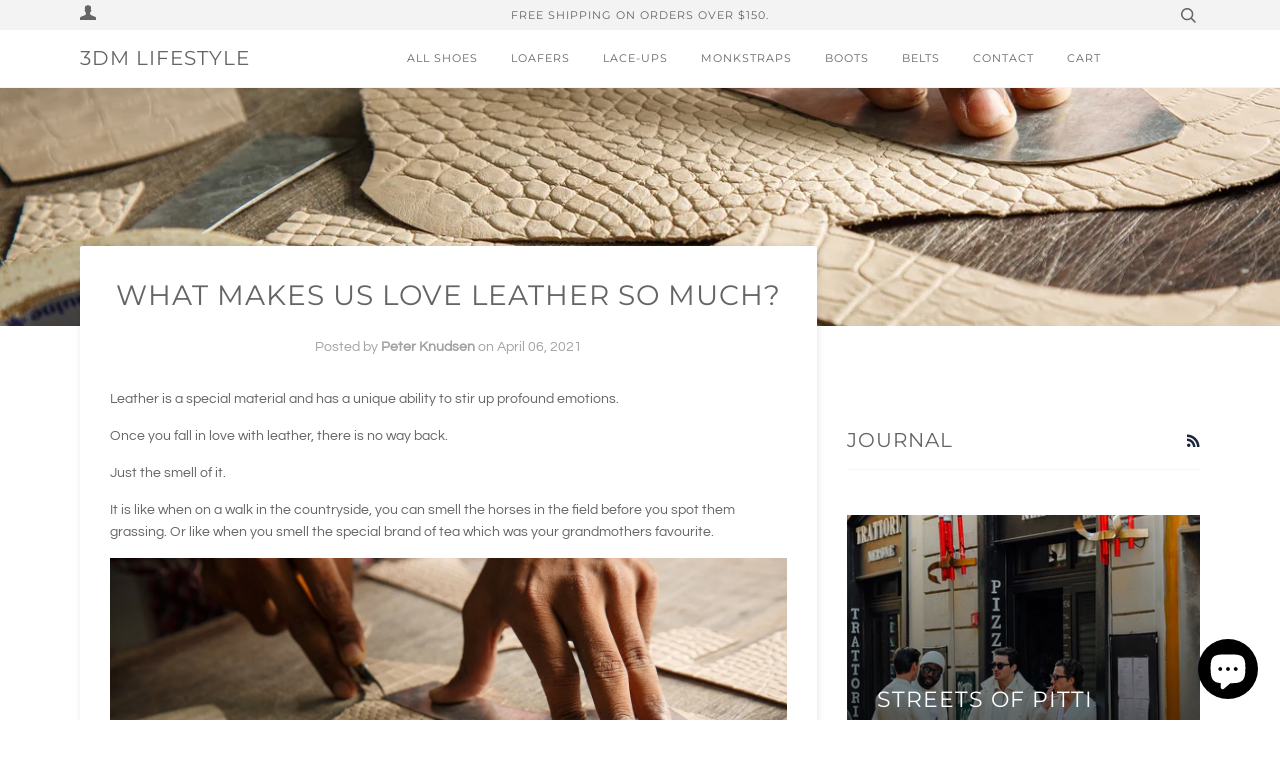

--- FILE ---
content_type: text/html; charset=utf-8
request_url: https://3dmlifestyle.com/en-au/blogs/news/what-makes-us-love-leather-so-much
body_size: 51946
content:
<!doctype html>
<!--[if lt IE 7]><html class="no-js lt-ie9 lt-ie8 lt-ie7" lang="en"> <![endif]-->
<!--[if IE 7]><html class="no-js lt-ie9 lt-ie8" lang="en"> <![endif]-->
<!--[if IE 8]><html class="no-js lt-ie9" lang="en"> <![endif]-->
<!--[if IE 9 ]><html class="ie9 no-js"> <![endif]-->
<!--[if (gt IE 9)|!(IE)]><!--> <html class="no-js"> <!--<![endif]-->
<head>
  
<!-- Global site tag (gtag.js) - Google Analytics -->
<script async="" src="https://www.googletagmanager.com/gtag/js?id=G-1SBZSH1JW0"></script>
<script>
window.dataLayer = window.dataLayer || [];
function gtag(){dataLayer.push(arguments);}
gtag('js', new Date());


gtag('config', 'G-1SBZSH1JW0');
</script>  

  <!-- ======================= Pipeline Theme V4.2 ========================= -->
  <meta charset="utf-8">
  <meta http-equiv="X-UA-Compatible" content="IE=edge,chrome=1">

  

  <!-- Title and description ================================================ -->
  <title>
  What Makes Us Love Leather So Much? &ndash; 3DM Lifestyle
  </title>

  
  <meta name="description" content="Leather is a special material and has a unique ability to stir up profound emotions.  Once you fall in love with leather, there is no way back. Just the smell of it. It is like when on a walk in the countryside, you can smell the horses in the field before you spot them grassing. Or like when you smell the special bran">
  

  <!-- Product meta ========================================================= -->
  <!-- /snippets/social-meta-tags.liquid -->


  <meta property="og:type" content="article">
  <meta property="og:title" content="What Makes Us Love Leather So Much?">
  
  
  <meta property="og:image" content="http://3dmlifestyle.com/cdn/shop/articles/1_grande.jpg?v=1617689075">
  <meta property="og:image:secure_url" content="https://3dmlifestyle.com/cdn/shop/articles/1_grande.jpg?v=1617689075">
  


  <meta property="og:description" content="Leather is a special material and has a unique ability to stir up profound emotions.  Once you fall in love with leather, there is no way back. Just the smell of it. It is like when on a walk in the countryside, you can smell the horses in the field before you spot them grassing. Or like when you smell the special bran">

  <meta property="og:url" content="https://3dmlifestyle.com/en-au/blogs/news/what-makes-us-love-leather-so-much">
  <meta property="og:site_name" content="3DM Lifestyle">







  <meta name="twitter:card" content="summary">
  <meta name="twitter:title" content="What Makes Us Love Leather So Much?">
  <meta name="twitter:description" content="Leather is a special material and has a unique ability to stir up profound emotions.  Once you fall in love with leather, there is no way back. Just the smell of it. It is like when on a walk in the countryside, you can smell the horses in the field before you spot them grassing. Or like when you smell the special brand of tea which was your grandmothers favourite. When you walk into the atelier of a bespoke tailor, you hear the scissors cutting, feel the steam from the pressing station. You see the old tailor sewing a rolling lapel and the young apprentice sewing on buttons. You can feel the craftsmanship in the room. A shoe atelier has all that. The tradition and the craftsmanship. But the first thing you notice when walking in the door is the">
  
  <meta property="twitter:image" content="http://3dmlifestyle.com/cdn/shop/articles/1_grande.jpg?v=1617689075">
  



  <!-- Helpers ============================================================== -->
  <link rel="canonical" href="https://3dmlifestyle.com/en-au/blogs/news/what-makes-us-love-leather-so-much">
  <meta name="viewport" content="width=device-width,initial-scale=1">
  <meta name="theme-color" content="#1c253a">

  <!-- CSS ================================================================== -->
  <link href="//3dmlifestyle.com/cdn/shop/t/60/assets/theme.scss.css?v=57241838315156835261764001712" rel="stylesheet" type="text/css" media="all" />
  <link href="//3dmlifestyle.com/cdn/shop/t/60/assets/custom.css?v=174782233440309590251700661869" rel="stylesheet" type="text/css" media="all" />
  <style>
  
  </style>

  <!-- Vendor JS ============================================================ -->
  <script src="//3dmlifestyle.com/cdn/shop/t/60/assets/vendor.js?v=100880040173095087801700481228" type="text/javascript"></script>

  <!-- /snippets/oldIE-js.liquid -->


<!--[if lt IE 9]>
<script src="//cdnjs.cloudflare.com/ajax/libs/html5shiv/3.7.2/html5shiv.min.js" type="text/javascript"></script>
<script src="//3dmlifestyle.com/cdn/shop/t/60/assets/respond.min.js?v=52248677837542619231700481228" type="text/javascript"></script>
<script src="//3dmlifestyle.com/cdn/shop/t/60/assets/background_size_emu.js?v=20512233629963367491700481228" type="text/javascript"></script>
<link href="//3dmlifestyle.com/cdn/shop/t/60/assets/respond-proxy.html" id="respond-proxy" rel="respond-proxy" />
<link href="//3dmlifestyle.com/search?q=393078728164c9ca8287f741eba992ce" id="respond-redirect" rel="respond-redirect" />
<script src="//3dmlifestyle.com/search?q=393078728164c9ca8287f741eba992ce" type="text/javascript"></script>
<![endif]-->



  <script>
    var theme = {
      strings: {
        addToCart: "Add to Cart",
        soldOut: "Sold Out",
        unavailable: "Make A Size Selection",
        join: "Join Now"
      },
      moneyFormat: "\u003cspan class=money\u003e${{amount}}\u003c\/span\u003e"
    }
  </script>

  
  

  <!-- /snippets/fonts.liquid -->



  <!-- Header hook for plugins ============================================== -->
  <script>window.performance && window.performance.mark && window.performance.mark('shopify.content_for_header.start');</script><meta name="google-site-verification" content="5vm4FO41DcZ4ebbMdifYkh4QxEsItFyeQ2SbAgAIbkM">
<meta id="shopify-digital-wallet" name="shopify-digital-wallet" content="/8923888/digital_wallets/dialog">
<meta name="shopify-checkout-api-token" content="9ed9d53fa0ece7a91a8b7c3db2394853">
<meta id="in-context-paypal-metadata" data-shop-id="8923888" data-venmo-supported="false" data-environment="production" data-locale="en_US" data-paypal-v4="true" data-currency="USD">
<link rel="alternate" type="application/atom+xml" title="Feed" href="/en-au/blogs/news.atom" />
<link rel="alternate" hreflang="x-default" href="https://3dmlifestyle.com/blogs/news/what-makes-us-love-leather-so-much">
<link rel="alternate" hreflang="en-IN" href="https://3dmlifestyle.com/en-in/blogs/news/what-makes-us-love-leather-so-much">
<link rel="alternate" hreflang="en-GB" href="https://3dmlifestyle.com/en-gb/blogs/news/what-makes-us-love-leather-so-much">
<link rel="alternate" hreflang="en-AU" href="https://3dmlifestyle.com/en-au/blogs/news/what-makes-us-love-leather-so-much">
<link rel="alternate" hreflang="en-CA" href="https://3dmlifestyle.com/en-ca/blogs/news/what-makes-us-love-leather-so-much">
<link rel="alternate" hreflang="en-AE" href="https://3dmlifestyle.com/en-ae/blogs/news/what-makes-us-love-leather-so-much">
<link rel="alternate" hreflang="en-SG" href="https://3dmlifestyle.com/en-sg/blogs/news/what-makes-us-love-leather-so-much">
<link rel="alternate" hreflang="en-SA" href="https://3dmlifestyle.com/en-sa/blogs/news/what-makes-us-love-leather-so-much">
<link rel="alternate" hreflang="en-FR" href="https://3dmlifestyle.com/en-fr/blogs/news/what-makes-us-love-leather-so-much">
<link rel="alternate" hreflang="en-DE" href="https://3dmlifestyle.com/en-de/blogs/news/what-makes-us-love-leather-so-much">
<link rel="alternate" hreflang="en-IE" href="https://3dmlifestyle.com/en-ie/blogs/news/what-makes-us-love-leather-so-much">
<link rel="alternate" hreflang="en-MY" href="https://3dmlifestyle.com/en-my/blogs/news/what-makes-us-love-leather-so-much">
<link rel="alternate" hreflang="en-KW" href="https://3dmlifestyle.com/en-kw/blogs/news/what-makes-us-love-leather-so-much">
<link rel="alternate" hreflang="en-US" href="https://3dmlifestyle.com/blogs/news/what-makes-us-love-leather-so-much">
<script async="async" src="/checkouts/internal/preloads.js?locale=en-AU"></script>
<script id="shopify-features" type="application/json">{"accessToken":"9ed9d53fa0ece7a91a8b7c3db2394853","betas":["rich-media-storefront-analytics"],"domain":"3dmlifestyle.com","predictiveSearch":true,"shopId":8923888,"locale":"en"}</script>
<script>var Shopify = Shopify || {};
Shopify.shop = "3dm-lifestyle-handcrafted-leather-shoes.myshopify.com";
Shopify.locale = "en";
Shopify.currency = {"active":"USD","rate":"1.0"};
Shopify.country = "AU";
Shopify.theme = {"name":"3DM Lifestye  BEFORE BFCM - D2Cbox - 20-11-023","id":132995973280,"schema_name":"Pipeline","schema_version":"4.2","theme_store_id":null,"role":"main"};
Shopify.theme.handle = "null";
Shopify.theme.style = {"id":null,"handle":null};
Shopify.cdnHost = "3dmlifestyle.com/cdn";
Shopify.routes = Shopify.routes || {};
Shopify.routes.root = "/en-au/";</script>
<script type="module">!function(o){(o.Shopify=o.Shopify||{}).modules=!0}(window);</script>
<script>!function(o){function n(){var o=[];function n(){o.push(Array.prototype.slice.apply(arguments))}return n.q=o,n}var t=o.Shopify=o.Shopify||{};t.loadFeatures=n(),t.autoloadFeatures=n()}(window);</script>
<script id="shop-js-analytics" type="application/json">{"pageType":"article"}</script>
<script defer="defer" async type="module" src="//3dmlifestyle.com/cdn/shopifycloud/shop-js/modules/v2/client.init-shop-cart-sync_C5BV16lS.en.esm.js"></script>
<script defer="defer" async type="module" src="//3dmlifestyle.com/cdn/shopifycloud/shop-js/modules/v2/chunk.common_CygWptCX.esm.js"></script>
<script type="module">
  await import("//3dmlifestyle.com/cdn/shopifycloud/shop-js/modules/v2/client.init-shop-cart-sync_C5BV16lS.en.esm.js");
await import("//3dmlifestyle.com/cdn/shopifycloud/shop-js/modules/v2/chunk.common_CygWptCX.esm.js");

  window.Shopify.SignInWithShop?.initShopCartSync?.({"fedCMEnabled":true,"windoidEnabled":true});

</script>
<script>(function() {
  var isLoaded = false;
  function asyncLoad() {
    if (isLoaded) return;
    isLoaded = true;
    var urls = ["https:\/\/cookihq.com\/scripts\/notification\/5b0bb2a6a094090014e0e726?shop=3dm-lifestyle-handcrafted-leather-shoes.myshopify.com","\/\/cdn.shopify.com\/proxy\/87e4949261094c5cf03839e505f65c55c7f46ddda92dbb6cb85b4ed350a31f4b\/bingshoppingtool-t2app-prod.trafficmanager.net\/uet\/tracking_script?shop=3dm-lifestyle-handcrafted-leather-shoes.myshopify.com\u0026sp-cache-control=cHVibGljLCBtYXgtYWdlPTkwMA","https:\/\/d1639lhkj5l89m.cloudfront.net\/js\/storefront\/uppromote.js?shop=3dm-lifestyle-handcrafted-leather-shoes.myshopify.com","https:\/\/cdn.shopify.com\/s\/files\/1\/0449\/2568\/1820\/t\/4\/assets\/booster_currency.js?v=1624978055\u0026shop=3dm-lifestyle-handcrafted-leather-shoes.myshopify.com","\/\/cdn.shopify.com\/proxy\/3127d34efa4c7c32216209f4c42def48b462a96c5bd93bcdb2ab9e7303b240d4\/spfy-pxl.archive-digger.com\/assets\/script_tag.js?shopId=3dm-lifestyle-handcrafted-leather-shoes.myshopify.com\u0026taboolaId=1729068\u0026ecav=true\u0026eh=true\u0026ess=true\u0026ep=true\u0026eatc=true\u0026eprv=true\u0026ecv=true\u0026epv=true\u0026esc=true\u0026shop=3dm-lifestyle-handcrafted-leather-shoes.myshopify.com\u0026sp-cache-control=cHVibGljLCBtYXgtYWdlPTkwMA","https:\/\/sdk.postscript.io\/sdk-script-loader.bundle.js?shopId=2633\u0026shop=3dm-lifestyle-handcrafted-leather-shoes.myshopify.com"];
    for (var i = 0; i < urls.length; i++) {
      var s = document.createElement('script');
      s.type = 'text/javascript';
      s.async = true;
      s.src = urls[i];
      var x = document.getElementsByTagName('script')[0];
      x.parentNode.insertBefore(s, x);
    }
  };
  if(window.attachEvent) {
    window.attachEvent('onload', asyncLoad);
  } else {
    window.addEventListener('load', asyncLoad, false);
  }
})();</script>
<script id="__st">var __st={"a":8923888,"offset":19800,"reqid":"a8b3b08c-2213-4ac7-80d8-8ece49f5472f-1768611121","pageurl":"3dmlifestyle.com\/en-au\/blogs\/news\/what-makes-us-love-leather-so-much","s":"articles-555752226976","u":"ebf21af2da7c","p":"article","rtyp":"article","rid":555752226976};</script>
<script>window.ShopifyPaypalV4VisibilityTracking = true;</script>
<script id="captcha-bootstrap">!function(){'use strict';const t='contact',e='account',n='new_comment',o=[[t,t],['blogs',n],['comments',n],[t,'customer']],c=[[e,'customer_login'],[e,'guest_login'],[e,'recover_customer_password'],[e,'create_customer']],r=t=>t.map((([t,e])=>`form[action*='/${t}']:not([data-nocaptcha='true']) input[name='form_type'][value='${e}']`)).join(','),a=t=>()=>t?[...document.querySelectorAll(t)].map((t=>t.form)):[];function s(){const t=[...o],e=r(t);return a(e)}const i='password',u='form_key',d=['recaptcha-v3-token','g-recaptcha-response','h-captcha-response',i],f=()=>{try{return window.sessionStorage}catch{return}},m='__shopify_v',_=t=>t.elements[u];function p(t,e,n=!1){try{const o=window.sessionStorage,c=JSON.parse(o.getItem(e)),{data:r}=function(t){const{data:e,action:n}=t;return t[m]||n?{data:e,action:n}:{data:t,action:n}}(c);for(const[e,n]of Object.entries(r))t.elements[e]&&(t.elements[e].value=n);n&&o.removeItem(e)}catch(o){console.error('form repopulation failed',{error:o})}}const l='form_type',E='cptcha';function T(t){t.dataset[E]=!0}const w=window,h=w.document,L='Shopify',v='ce_forms',y='captcha';let A=!1;((t,e)=>{const n=(g='f06e6c50-85a8-45c8-87d0-21a2b65856fe',I='https://cdn.shopify.com/shopifycloud/storefront-forms-hcaptcha/ce_storefront_forms_captcha_hcaptcha.v1.5.2.iife.js',D={infoText:'Protected by hCaptcha',privacyText:'Privacy',termsText:'Terms'},(t,e,n)=>{const o=w[L][v],c=o.bindForm;if(c)return c(t,g,e,D).then(n);var r;o.q.push([[t,g,e,D],n]),r=I,A||(h.body.append(Object.assign(h.createElement('script'),{id:'captcha-provider',async:!0,src:r})),A=!0)});var g,I,D;w[L]=w[L]||{},w[L][v]=w[L][v]||{},w[L][v].q=[],w[L][y]=w[L][y]||{},w[L][y].protect=function(t,e){n(t,void 0,e),T(t)},Object.freeze(w[L][y]),function(t,e,n,w,h,L){const[v,y,A,g]=function(t,e,n){const i=e?o:[],u=t?c:[],d=[...i,...u],f=r(d),m=r(i),_=r(d.filter((([t,e])=>n.includes(e))));return[a(f),a(m),a(_),s()]}(w,h,L),I=t=>{const e=t.target;return e instanceof HTMLFormElement?e:e&&e.form},D=t=>v().includes(t);t.addEventListener('submit',(t=>{const e=I(t);if(!e)return;const n=D(e)&&!e.dataset.hcaptchaBound&&!e.dataset.recaptchaBound,o=_(e),c=g().includes(e)&&(!o||!o.value);(n||c)&&t.preventDefault(),c&&!n&&(function(t){try{if(!f())return;!function(t){const e=f();if(!e)return;const n=_(t);if(!n)return;const o=n.value;o&&e.removeItem(o)}(t);const e=Array.from(Array(32),(()=>Math.random().toString(36)[2])).join('');!function(t,e){_(t)||t.append(Object.assign(document.createElement('input'),{type:'hidden',name:u})),t.elements[u].value=e}(t,e),function(t,e){const n=f();if(!n)return;const o=[...t.querySelectorAll(`input[type='${i}']`)].map((({name:t})=>t)),c=[...d,...o],r={};for(const[a,s]of new FormData(t).entries())c.includes(a)||(r[a]=s);n.setItem(e,JSON.stringify({[m]:1,action:t.action,data:r}))}(t,e)}catch(e){console.error('failed to persist form',e)}}(e),e.submit())}));const S=(t,e)=>{t&&!t.dataset[E]&&(n(t,e.some((e=>e===t))),T(t))};for(const o of['focusin','change'])t.addEventListener(o,(t=>{const e=I(t);D(e)&&S(e,y())}));const B=e.get('form_key'),M=e.get(l),P=B&&M;t.addEventListener('DOMContentLoaded',(()=>{const t=y();if(P)for(const e of t)e.elements[l].value===M&&p(e,B);[...new Set([...A(),...v().filter((t=>'true'===t.dataset.shopifyCaptcha))])].forEach((e=>S(e,t)))}))}(h,new URLSearchParams(w.location.search),n,t,e,['guest_login'])})(!0,!0)}();</script>
<script integrity="sha256-4kQ18oKyAcykRKYeNunJcIwy7WH5gtpwJnB7kiuLZ1E=" data-source-attribution="shopify.loadfeatures" defer="defer" src="//3dmlifestyle.com/cdn/shopifycloud/storefront/assets/storefront/load_feature-a0a9edcb.js" crossorigin="anonymous"></script>
<script data-source-attribution="shopify.dynamic_checkout.dynamic.init">var Shopify=Shopify||{};Shopify.PaymentButton=Shopify.PaymentButton||{isStorefrontPortableWallets:!0,init:function(){window.Shopify.PaymentButton.init=function(){};var t=document.createElement("script");t.src="https://3dmlifestyle.com/cdn/shopifycloud/portable-wallets/latest/portable-wallets.en.js",t.type="module",document.head.appendChild(t)}};
</script>
<script data-source-attribution="shopify.dynamic_checkout.buyer_consent">
  function portableWalletsHideBuyerConsent(e){var t=document.getElementById("shopify-buyer-consent"),n=document.getElementById("shopify-subscription-policy-button");t&&n&&(t.classList.add("hidden"),t.setAttribute("aria-hidden","true"),n.removeEventListener("click",e))}function portableWalletsShowBuyerConsent(e){var t=document.getElementById("shopify-buyer-consent"),n=document.getElementById("shopify-subscription-policy-button");t&&n&&(t.classList.remove("hidden"),t.removeAttribute("aria-hidden"),n.addEventListener("click",e))}window.Shopify?.PaymentButton&&(window.Shopify.PaymentButton.hideBuyerConsent=portableWalletsHideBuyerConsent,window.Shopify.PaymentButton.showBuyerConsent=portableWalletsShowBuyerConsent);
</script>
<script data-source-attribution="shopify.dynamic_checkout.cart.bootstrap">document.addEventListener("DOMContentLoaded",(function(){function t(){return document.querySelector("shopify-accelerated-checkout-cart, shopify-accelerated-checkout")}if(t())Shopify.PaymentButton.init();else{new MutationObserver((function(e,n){t()&&(Shopify.PaymentButton.init(),n.disconnect())})).observe(document.body,{childList:!0,subtree:!0})}}));
</script>
<script id='scb4127' type='text/javascript' async='' src='https://3dmlifestyle.com/cdn/shopifycloud/privacy-banner/storefront-banner.js'></script><link id="shopify-accelerated-checkout-styles" rel="stylesheet" media="screen" href="https://3dmlifestyle.com/cdn/shopifycloud/portable-wallets/latest/accelerated-checkout-backwards-compat.css" crossorigin="anonymous">
<style id="shopify-accelerated-checkout-cart">
        #shopify-buyer-consent {
  margin-top: 1em;
  display: inline-block;
  width: 100%;
}

#shopify-buyer-consent.hidden {
  display: none;
}

#shopify-subscription-policy-button {
  background: none;
  border: none;
  padding: 0;
  text-decoration: underline;
  font-size: inherit;
  cursor: pointer;
}

#shopify-subscription-policy-button::before {
  box-shadow: none;
}

      </style>

<script>window.performance && window.performance.mark && window.performance.mark('shopify.content_for_header.end');</script>

  <script type="text/javascript">
    function loadScript(c, d) { var e = document['createElement']('script'); e['type'] = 'text/javascript'; if (e['readyState']) { e['onreadystatechange'] = function () { if (e['readyState'] == 'loaded' || e['readyState'] == 'complete') { e['onreadystatechange'] = null; d(); } }; } else { e['onload'] = function () { d(); }; } e['src'] = c; document['getElementsByTagName']('head')[0x0]['appendChild'](e); }
    var pageTypes = {
        "home": "HOME",
        "collection": "CATEGORY",
        "product": "PRODUCT",
        "searchresults": "SEARCH"
    }
    var _osOptions = {
        "language": "en",
        "pageType": pageTypes[ShopifyAnalytics.meta.page.pageType] || "HOME",
        "categories": [],
        "skuIds": []
    }
    var currentVariant = null || null;
    var categorySkus = null;
    var searchedItems = null;
    var skus = (currentVariant && [currentVariant]) || categorySkus || searchedItems || [];
    skus && skus.forEach(function (sku, index) {
        if (sku && sku.variants) {
            _osOptions["skuIds"].push(sku.variants[0].id)
            _osOptions["categories"].push(sku.type)
        } else if (sku && sku.id) {
            _osOptions["skuIds"].push(sku.id);
            "".length && _osOptions["categories"].push("");
        }
    });
    // take the category of first product
    if (_osOptions["pageType"] == "CATEGORY" || _osOptions["pageType"] == "PRODUCT") {
        _osOptions["categories"] = _osOptions["categories"] && _osOptions["categories"].length > 0 && [_osOptions["categories"][0]] || []
    } else {
        _osOptions["categories"] = [];
    }
    console.log(_osOptions)
    loadScript("https://c.o-s.io/17174/graviti.min.js", function() {
        if (null != window.location.href.match(/_os_test_4/)) {var date = new Date();date.setTime(date.getTime() + 1 * 24 * 60 * 60 * 1000);document.cookie = '_os_test=1; expires=' + date.toUTCString() + '; path=/';}; if (null != document.cookie.match(/_os_test/)) {    window._sok.loadDiscovery({"title":"Recommendations for you","label":"Recommendations","trafficToBeServedPer":100,"excludePages":"","demoMode":true,"font":"Open Sans","color":"#00B0AC","button":{"color":"#00B0AC","hoverColor":"#00B0AC","text":"Recommendations"},"deviceTargetting":[{"id":1,"deviceType":"DESKTOP","statusType":"ACTIVE"},{"id":2,"deviceType":"MOBILE","statusType":"ACTIVE"}],"ads":[],"widgetVisible":{"ab":{"default":"false","variant":{"value":"true","_condition":1}}},"fontUrl":"https://fonts.googleapis.com/css?family=Open%20Sans:400,600","googleAnalyticsTag":null,"clientId":"17174","currencyCode":"USD","platform":"shopify","pageType":_osOptions["pageType"],"skuIds":_osOptions["skuIds"],"language":_osOptions["language"],"categories":_osOptions["categories"],"enableOnMobile":true,"layouts":["2_COLUMN"]});};
    })
</script>

<script>if (typeof(_sokShops) === "undefined") { _sokShops = {};}_sokShops.getNumber = function(val) { val = val.replace(/,/g, ""); var reg = /\d+(\.\d{1,2})?/; if (val.length && val.match(reg).length) { return parseFloat(val.match(reg)[0]); } else { return 0; }};  _sokShops.cart = {  product_imageurl: [ ], sku_id: [ ],  product_names: [ ], sku_url: [ ],product_prices: [ ], product_quantities: [ ], cart_amount: _sokShops.getNumber("0.00"), currency: "USD" };</script><meta name="google-site-verification" content="dYUMC-pwXnkNsq8ZX7rchnTLAfYkHNbOq25xqINl1Lo"/><meta name="google-site-verification" content="dYUMC-pwXnkNsq8ZX7rchnTLAfYkHNbOq25xqINl1Lo"/><meta name="google-site-verification" content="dYUMC-pwXnkNsq8ZX7rchnTLAfYkHNbOq25xqINl1Lo"/><meta name="google-site-verification" content="dYUMC-pwXnkNsq8ZX7rchnTLAfYkHNbOq25xqINl1Lo"/><script data-cfasync="false" type="text/javascript" async src=""></script>
  
<!-- Start of Judge.me Core -->
<link rel="dns-prefetch" href="https://cdn.judge.me/">
<script data-cfasync='false' class='jdgm-settings-script'>window.jdgmSettings={"pagination":5,"disable_web_reviews":false,"badge_no_review_text":"No reviews","badge_n_reviews_text":"{{ n }} review/reviews","hide_badge_preview_if_no_reviews":false,"badge_hide_text":false,"enforce_center_preview_badge":false,"widget_title":"Customer Reviews","widget_open_form_text":"Write a review","widget_close_form_text":"Cancel review","widget_refresh_page_text":"Refresh page","widget_summary_text":"Based on {{ number_of_reviews }} review/reviews","widget_no_review_text":"Be the first to write a review","widget_name_field_text":"Display name","widget_verified_name_field_text":"Verified Name (public)","widget_name_placeholder_text":"Display name","widget_required_field_error_text":"This field is required.","widget_email_field_text":"Email address","widget_verified_email_field_text":"Verified Email (private, can not be edited)","widget_email_placeholder_text":"Your email address","widget_email_field_error_text":"Please enter a valid email address.","widget_rating_field_text":"Rating","widget_review_title_field_text":"Review Title","widget_review_title_placeholder_text":"Give your review a title","widget_review_body_field_text":"Review content","widget_review_body_placeholder_text":"Start writing here...","widget_pictures_field_text":"Picture/Video (optional)","widget_submit_review_text":"Submit Review","widget_submit_verified_review_text":"Submit Verified Review","widget_submit_success_msg_with_auto_publish":"Thank you! Please refresh the page in a few moments to see your review. You can remove or edit your review by logging into \u003ca href='https://judge.me/login' target='_blank' rel='nofollow noopener'\u003eJudge.me\u003c/a\u003e","widget_submit_success_msg_no_auto_publish":"Thank you! Your review will be published as soon as it is approved by the shop admin. You can remove or edit your review by logging into \u003ca href='https://judge.me/login' target='_blank' rel='nofollow noopener'\u003eJudge.me\u003c/a\u003e","widget_show_default_reviews_out_of_total_text":"Showing {{ n_reviews_shown }} out of {{ n_reviews }} reviews.","widget_show_all_link_text":"Show all","widget_show_less_link_text":"Show less","widget_author_said_text":"{{ reviewer_name }} said:","widget_days_text":"{{ n }} days ago","widget_weeks_text":"{{ n }} week/weeks ago","widget_months_text":"{{ n }} month/months ago","widget_years_text":"{{ n }} year/years ago","widget_yesterday_text":"Yesterday","widget_today_text":"Today","widget_replied_text":"\u003e\u003e {{ shop_name }} replied:","widget_read_more_text":"Read more","widget_reviewer_name_as_initial":"","widget_rating_filter_color":"","widget_rating_filter_see_all_text":"See all reviews","widget_sorting_most_recent_text":"Most Recent","widget_sorting_highest_rating_text":"Highest Rating","widget_sorting_lowest_rating_text":"Lowest Rating","widget_sorting_with_pictures_text":"Only Pictures","widget_sorting_most_helpful_text":"Most Helpful","widget_open_question_form_text":"Ask a question","widget_reviews_subtab_text":"Reviews","widget_questions_subtab_text":"Questions","widget_question_label_text":"Question","widget_answer_label_text":"Answer","widget_question_placeholder_text":"Write your question here","widget_submit_question_text":"Submit Question","widget_question_submit_success_text":"Thank you for your question! We will notify you once it gets answered.","verified_badge_text":"Verified","verified_badge_bg_color":"","verified_badge_text_color":"","verified_badge_placement":"left-of-reviewer-name","widget_review_max_height":"","widget_hide_border":false,"widget_social_share":false,"widget_thumb":false,"widget_review_location_show":true,"widget_location_format":"country_iso_code","all_reviews_include_out_of_store_products":true,"all_reviews_out_of_store_text":"(out of store)","all_reviews_pagination":100,"all_reviews_product_name_prefix_text":"about","enable_review_pictures":true,"enable_question_anwser":true,"widget_theme":"","review_date_format":"mm/dd/yyyy","default_sort_method":"most-recent","widget_product_reviews_subtab_text":"Product Reviews","widget_shop_reviews_subtab_text":"Shop Reviews","widget_other_products_reviews_text":"Reviews for other products","widget_store_reviews_subtab_text":"Store reviews","widget_no_store_reviews_text":"This store hasn't received any reviews yet","widget_web_restriction_product_reviews_text":"This product hasn't received any reviews yet","widget_no_items_text":"No items found","widget_show_more_text":"Show more","widget_write_a_store_review_text":"Write a Store Review","widget_other_languages_heading":"Reviews in Other Languages","widget_translate_review_text":"Translate review to {{ language }}","widget_translating_review_text":"Translating...","widget_show_original_translation_text":"Show original ({{ language }})","widget_translate_review_failed_text":"Review couldn't be translated.","widget_translate_review_retry_text":"Retry","widget_translate_review_try_again_later_text":"Try again later","show_product_url_for_grouped_product":false,"widget_sorting_pictures_first_text":"Pictures First","show_pictures_on_all_rev_page_mobile":false,"show_pictures_on_all_rev_page_desktop":true,"floating_tab_hide_mobile_install_preference":false,"floating_tab_button_name":"★ Reviews","floating_tab_title":"Let customers speak for us","floating_tab_button_color":"","floating_tab_button_background_color":"","floating_tab_url":"","floating_tab_url_enabled":false,"floating_tab_tab_style":"text","all_reviews_text_badge_text":"Customers rate us 5/5 based on 6567 reviews.","all_reviews_text_badge_text_branded_style":"Customers rate us 5/5 based on 6567 reviews.","is_all_reviews_text_badge_a_link":false,"show_stars_for_all_reviews_text_badge":false,"all_reviews_text_badge_url":"","all_reviews_text_style":"text","all_reviews_text_color_style":"judgeme_brand_color","all_reviews_text_color":"#108474","all_reviews_text_show_jm_brand":true,"featured_carousel_show_header":true,"featured_carousel_title":"Trusted by over 100,000 Customers","testimonials_carousel_title":"Customers are saying","videos_carousel_title":"Real customer stories","cards_carousel_title":"Customers are saying","featured_carousel_count_text":"from {{ n }} reviews","featured_carousel_add_link_to_all_reviews_page":false,"featured_carousel_url":"","featured_carousel_show_images":true,"featured_carousel_autoslide_interval":5,"featured_carousel_arrows_on_the_sides":false,"featured_carousel_height":250,"featured_carousel_width":80,"featured_carousel_image_size":0,"featured_carousel_image_height":250,"featured_carousel_arrow_color":"#eeeeee","verified_count_badge_style":"vintage","verified_count_badge_orientation":"horizontal","verified_count_badge_color_style":"judgeme_brand_color","verified_count_badge_color":"#108474","is_verified_count_badge_a_link":false,"verified_count_badge_url":"","verified_count_badge_show_jm_brand":true,"widget_rating_preset_default":5,"widget_first_sub_tab":"product-reviews","widget_show_histogram":true,"widget_histogram_use_custom_color":false,"widget_pagination_use_custom_color":false,"widget_star_use_custom_color":false,"widget_verified_badge_use_custom_color":false,"widget_write_review_use_custom_color":false,"picture_reminder_submit_button":"Upload Pictures","enable_review_videos":true,"mute_video_by_default":true,"widget_sorting_videos_first_text":"Videos First","widget_review_pending_text":"Pending","featured_carousel_items_for_large_screen":3,"social_share_options_order":"Facebook,Twitter","remove_microdata_snippet":false,"disable_json_ld":false,"enable_json_ld_products":false,"preview_badge_show_question_text":false,"preview_badge_no_question_text":"No questions","preview_badge_n_question_text":"{{ number_of_questions }} question/questions","qa_badge_show_icon":false,"qa_badge_position":"same-row","remove_judgeme_branding":false,"widget_add_search_bar":false,"widget_search_bar_placeholder":"Search","widget_sorting_verified_only_text":"Verified only","featured_carousel_theme":"default","featured_carousel_show_rating":true,"featured_carousel_show_title":true,"featured_carousel_show_body":true,"featured_carousel_show_date":false,"featured_carousel_show_reviewer":true,"featured_carousel_show_product":false,"featured_carousel_header_background_color":"#108474","featured_carousel_header_text_color":"#ffffff","featured_carousel_name_product_separator":"reviewed","featured_carousel_full_star_background":"#108474","featured_carousel_empty_star_background":"#dadada","featured_carousel_vertical_theme_background":"#f9fafb","featured_carousel_verified_badge_enable":false,"featured_carousel_verified_badge_color":"#108474","featured_carousel_border_style":"round","featured_carousel_review_line_length_limit":3,"featured_carousel_more_reviews_button_text":"Read more reviews","featured_carousel_view_product_button_text":"View product","all_reviews_page_load_reviews_on":"scroll","all_reviews_page_load_more_text":"Load More Reviews","disable_fb_tab_reviews":false,"enable_ajax_cdn_cache":false,"widget_public_name_text":"displayed publicly like","default_reviewer_name":"John Smith","default_reviewer_name_has_non_latin":true,"widget_reviewer_anonymous":"Anonymous","medals_widget_title":"Judge.me Review Medals","medals_widget_background_color":"#f9fafb","medals_widget_position":"footer_all_pages","medals_widget_border_color":"#f9fafb","medals_widget_verified_text_position":"left","medals_widget_use_monochromatic_version":false,"medals_widget_elements_color":"#108474","show_reviewer_avatar":true,"widget_invalid_yt_video_url_error_text":"Not a YouTube video URL","widget_max_length_field_error_text":"Please enter no more than {0} characters.","widget_show_country_flag":true,"widget_show_collected_via_shop_app":true,"widget_verified_by_shop_badge_style":"light","widget_verified_by_shop_text":"Verified by Shop","widget_show_photo_gallery":false,"widget_load_with_code_splitting":true,"widget_ugc_install_preference":true,"widget_ugc_title":"Made by us, Shared by you","widget_ugc_subtitle":"Tag us to see your picture featured in our page","widget_ugc_arrows_color":"#ffffff","widget_ugc_primary_button_text":"Buy Now","widget_ugc_primary_button_background_color":"#ffffff","widget_ugc_primary_button_text_color":"#656565","widget_ugc_primary_button_border_width":"2","widget_ugc_primary_button_border_style":"none","widget_ugc_primary_button_border_color":"#656565","widget_ugc_primary_button_border_radius":"25","widget_ugc_secondary_button_text":"Load More","widget_ugc_secondary_button_background_color":"#ffffff","widget_ugc_secondary_button_text_color":"#656565","widget_ugc_secondary_button_border_width":"2","widget_ugc_secondary_button_border_style":"solid","widget_ugc_secondary_button_border_color":"#656565","widget_ugc_secondary_button_border_radius":"25","widget_ugc_reviews_button_text":"View Reviews","widget_ugc_reviews_button_background_color":"#ffffff","widget_ugc_reviews_button_text_color":"#656565","widget_ugc_reviews_button_border_width":"2","widget_ugc_reviews_button_border_style":"solid","widget_ugc_reviews_button_border_color":"#656565","widget_ugc_reviews_button_border_radius":"25","widget_ugc_reviews_button_link_to":"store-product-page","widget_ugc_show_post_date":false,"widget_ugc_max_width":"800","widget_rating_metafield_value_type":true,"widget_primary_color":"#108474","widget_enable_secondary_color":false,"widget_secondary_color":"#edf5f5","widget_summary_average_rating_text":"{{ average_rating }} out of 5","widget_media_grid_title":"Customer photos \u0026 videos","widget_media_grid_see_more_text":"See more","widget_round_style":false,"widget_show_product_medals":true,"widget_verified_by_judgeme_text":"Verified by Judge.me","widget_show_store_medals":true,"widget_verified_by_judgeme_text_in_store_medals":"Verified by Judge.me","widget_media_field_exceed_quantity_message":"Sorry, we can only accept {{ max_media }} for one review.","widget_media_field_exceed_limit_message":"{{ file_name }} is too large, please select a {{ media_type }} less than {{ size_limit }}MB.","widget_review_submitted_text":"Review Submitted!","widget_question_submitted_text":"Question Submitted!","widget_close_form_text_question":"Cancel","widget_write_your_answer_here_text":"Write your answer here","widget_enabled_branded_link":true,"widget_show_collected_by_judgeme":false,"widget_reviewer_name_color":"","widget_write_review_text_color":"","widget_write_review_bg_color":"","widget_collected_by_judgeme_text":"collected by Judge.me","widget_pagination_type":"standard","widget_load_more_text":"Load More","widget_load_more_color":"#108474","widget_full_review_text":"Full Review","widget_read_more_reviews_text":"Read More Reviews","widget_read_questions_text":"Read Questions","widget_questions_and_answers_text":"Questions \u0026 Answers","widget_verified_by_text":"Verified by","widget_verified_text":"Verified","widget_number_of_reviews_text":"{{ number_of_reviews }} reviews","widget_back_button_text":"Back","widget_next_button_text":"Next","widget_custom_forms_filter_button":"Filters","custom_forms_style":"vertical","widget_show_review_information":false,"how_reviews_are_collected":"How reviews are collected?","widget_show_review_keywords":false,"widget_gdpr_statement":"How we use your data: We'll only contact you about the review you left, and only if necessary. By submitting your review, you agree to Judge.me's \u003ca href='https://judge.me/terms' target='_blank' rel='nofollow noopener'\u003eterms\u003c/a\u003e, \u003ca href='https://judge.me/privacy' target='_blank' rel='nofollow noopener'\u003eprivacy\u003c/a\u003e and \u003ca href='https://judge.me/content-policy' target='_blank' rel='nofollow noopener'\u003econtent\u003c/a\u003e policies.","widget_multilingual_sorting_enabled":false,"widget_translate_review_content_enabled":false,"widget_translate_review_content_method":"manual","popup_widget_review_selection":"automatically_with_pictures","popup_widget_round_border_style":true,"popup_widget_show_title":true,"popup_widget_show_body":true,"popup_widget_show_reviewer":false,"popup_widget_show_product":true,"popup_widget_show_pictures":true,"popup_widget_use_review_picture":true,"popup_widget_show_on_home_page":true,"popup_widget_show_on_product_page":true,"popup_widget_show_on_collection_page":true,"popup_widget_show_on_cart_page":true,"popup_widget_position":"bottom_left","popup_widget_first_review_delay":5,"popup_widget_duration":5,"popup_widget_interval":5,"popup_widget_review_count":5,"popup_widget_hide_on_mobile":true,"review_snippet_widget_round_border_style":true,"review_snippet_widget_card_color":"#FFFFFF","review_snippet_widget_slider_arrows_background_color":"#FFFFFF","review_snippet_widget_slider_arrows_color":"#000000","review_snippet_widget_star_color":"#108474","show_product_variant":false,"all_reviews_product_variant_label_text":"Variant: ","widget_show_verified_branding":false,"widget_ai_summary_title":"Customers say","widget_ai_summary_disclaimer":"AI-powered review summary based on recent customer reviews","widget_show_ai_summary":false,"widget_show_ai_summary_bg":false,"widget_show_review_title_input":true,"redirect_reviewers_invited_via_email":"review_widget","request_store_review_after_product_review":false,"request_review_other_products_in_order":false,"review_form_color_scheme":"default","review_form_corner_style":"square","review_form_star_color":{},"review_form_text_color":"#333333","review_form_background_color":"#ffffff","review_form_field_background_color":"#fafafa","review_form_button_color":{},"review_form_button_text_color":"#ffffff","review_form_modal_overlay_color":"#000000","review_content_screen_title_text":"How would you rate this product?","review_content_introduction_text":"We would love it if you would share a bit about your experience.","store_review_form_title_text":"How would you rate this store?","store_review_form_introduction_text":"We would love it if you would share a bit about your experience.","show_review_guidance_text":true,"one_star_review_guidance_text":"Poor","five_star_review_guidance_text":"Great","customer_information_screen_title_text":"About you","customer_information_introduction_text":"Please tell us more about you.","custom_questions_screen_title_text":"Your experience in more detail","custom_questions_introduction_text":"Here are a few questions to help us understand more about your experience.","review_submitted_screen_title_text":"Thanks for your review!","review_submitted_screen_thank_you_text":"We are processing it and it will appear on the store soon.","review_submitted_screen_email_verification_text":"Please confirm your email by clicking the link we just sent you. This helps us keep reviews authentic.","review_submitted_request_store_review_text":"Would you like to share your experience of shopping with us?","review_submitted_review_other_products_text":"Would you like to review these products?","store_review_screen_title_text":"Would you like to share your experience of shopping with us?","store_review_introduction_text":"We value your feedback and use it to improve. Please share any thoughts or suggestions you have.","reviewer_media_screen_title_picture_text":"Share a picture","reviewer_media_introduction_picture_text":"Upload a photo to support your review.","reviewer_media_screen_title_video_text":"Share a video","reviewer_media_introduction_video_text":"Upload a video to support your review.","reviewer_media_screen_title_picture_or_video_text":"Share a picture or video","reviewer_media_introduction_picture_or_video_text":"Upload a photo or video to support your review.","reviewer_media_youtube_url_text":"Paste your Youtube URL here","advanced_settings_next_step_button_text":"Next","advanced_settings_close_review_button_text":"Close","modal_write_review_flow":false,"write_review_flow_required_text":"Required","write_review_flow_privacy_message_text":"We respect your privacy.","write_review_flow_anonymous_text":"Post review as anonymous","write_review_flow_visibility_text":"This won't be visible to other customers.","write_review_flow_multiple_selection_help_text":"Select as many as you like","write_review_flow_single_selection_help_text":"Select one option","write_review_flow_required_field_error_text":"This field is required","write_review_flow_invalid_email_error_text":"Please enter a valid email address","write_review_flow_max_length_error_text":"Max. {{ max_length }} characters.","write_review_flow_media_upload_text":"\u003cb\u003eClick to upload\u003c/b\u003e or drag and drop","write_review_flow_gdpr_statement":"We'll only contact you about your review if necessary. By submitting your review, you agree to our \u003ca href='https://judge.me/terms' target='_blank' rel='nofollow noopener'\u003eterms and conditions\u003c/a\u003e and \u003ca href='https://judge.me/privacy' target='_blank' rel='nofollow noopener'\u003eprivacy policy\u003c/a\u003e.","rating_only_reviews_enabled":false,"show_negative_reviews_help_screen":false,"new_review_flow_help_screen_rating_threshold":3,"negative_review_resolution_screen_title_text":"Tell us more","negative_review_resolution_text":"Your experience matters to us. If there were issues with your purchase, we're here to help. Feel free to reach out to us, we'd love the opportunity to make things right.","negative_review_resolution_button_text":"Contact us","negative_review_resolution_proceed_with_review_text":"Leave a review","negative_review_resolution_subject":"Issue with purchase from {{ shop_name }}.{{ order_name }}","preview_badge_collection_page_install_status":false,"widget_review_custom_css":"","preview_badge_custom_css":"","preview_badge_stars_count":"5-stars","featured_carousel_custom_css":"","floating_tab_custom_css":"","all_reviews_widget_custom_css":"","medals_widget_custom_css":"","verified_badge_custom_css":"","all_reviews_text_custom_css":"","transparency_badges_collected_via_store_invite":false,"transparency_badges_from_another_provider":false,"transparency_badges_collected_from_store_visitor":false,"transparency_badges_collected_by_verified_review_provider":false,"transparency_badges_earned_reward":false,"transparency_badges_collected_via_store_invite_text":"Review collected via store invitation","transparency_badges_from_another_provider_text":"Review collected from another provider","transparency_badges_collected_from_store_visitor_text":"Review collected from a store visitor","transparency_badges_written_in_google_text":"Review written in Google","transparency_badges_written_in_etsy_text":"Review written in Etsy","transparency_badges_written_in_shop_app_text":"Review written in Shop App","transparency_badges_earned_reward_text":"Review earned a reward for future purchase","product_review_widget_per_page":10,"widget_store_review_label_text":"Review about the store","checkout_comment_extension_title_on_product_page":"Customer Comments","checkout_comment_extension_num_latest_comment_show":5,"checkout_comment_extension_format":"name_and_timestamp","checkout_comment_customer_name":"last_initial","checkout_comment_comment_notification":true,"preview_badge_collection_page_install_preference":true,"preview_badge_home_page_install_preference":false,"preview_badge_product_page_install_preference":true,"review_widget_install_preference":"above-related","review_carousel_install_preference":true,"floating_reviews_tab_install_preference":"none","verified_reviews_count_badge_install_preference":false,"all_reviews_text_install_preference":false,"review_widget_best_location":false,"judgeme_medals_install_preference":false,"review_widget_revamp_enabled":false,"review_widget_qna_enabled":false,"review_widget_header_theme":"minimal","review_widget_widget_title_enabled":true,"review_widget_header_text_size":"medium","review_widget_header_text_weight":"regular","review_widget_average_rating_style":"compact","review_widget_bar_chart_enabled":true,"review_widget_bar_chart_type":"numbers","review_widget_bar_chart_style":"standard","review_widget_expanded_media_gallery_enabled":false,"review_widget_reviews_section_theme":"standard","review_widget_image_style":"thumbnails","review_widget_review_image_ratio":"square","review_widget_stars_size":"medium","review_widget_verified_badge":"standard_text","review_widget_review_title_text_size":"medium","review_widget_review_text_size":"medium","review_widget_review_text_length":"medium","review_widget_number_of_columns_desktop":3,"review_widget_carousel_transition_speed":5,"review_widget_custom_questions_answers_display":"always","review_widget_button_text_color":"#FFFFFF","review_widget_text_color":"#000000","review_widget_lighter_text_color":"#7B7B7B","review_widget_corner_styling":"soft","review_widget_review_word_singular":"review","review_widget_review_word_plural":"reviews","review_widget_voting_label":"Helpful?","review_widget_shop_reply_label":"Reply from {{ shop_name }}:","review_widget_filters_title":"Filters","qna_widget_question_word_singular":"Question","qna_widget_question_word_plural":"Questions","qna_widget_answer_reply_label":"Answer from {{ answerer_name }}:","qna_content_screen_title_text":"Ask a question about this product","qna_widget_question_required_field_error_text":"Please enter your question.","qna_widget_flow_gdpr_statement":"We'll only contact you about your question if necessary. By submitting your question, you agree to our \u003ca href='https://judge.me/terms' target='_blank' rel='nofollow noopener'\u003eterms and conditions\u003c/a\u003e and \u003ca href='https://judge.me/privacy' target='_blank' rel='nofollow noopener'\u003eprivacy policy\u003c/a\u003e.","qna_widget_question_submitted_text":"Thanks for your question!","qna_widget_close_form_text_question":"Close","qna_widget_question_submit_success_text":"We’ll notify you by email when your question is answered.","all_reviews_widget_v2025_enabled":false,"all_reviews_widget_v2025_header_theme":"default","all_reviews_widget_v2025_widget_title_enabled":true,"all_reviews_widget_v2025_header_text_size":"medium","all_reviews_widget_v2025_header_text_weight":"regular","all_reviews_widget_v2025_average_rating_style":"compact","all_reviews_widget_v2025_bar_chart_enabled":true,"all_reviews_widget_v2025_bar_chart_type":"numbers","all_reviews_widget_v2025_bar_chart_style":"standard","all_reviews_widget_v2025_expanded_media_gallery_enabled":false,"all_reviews_widget_v2025_show_store_medals":true,"all_reviews_widget_v2025_show_photo_gallery":true,"all_reviews_widget_v2025_show_review_keywords":false,"all_reviews_widget_v2025_show_ai_summary":false,"all_reviews_widget_v2025_show_ai_summary_bg":false,"all_reviews_widget_v2025_add_search_bar":false,"all_reviews_widget_v2025_default_sort_method":"most-recent","all_reviews_widget_v2025_reviews_per_page":10,"all_reviews_widget_v2025_reviews_section_theme":"default","all_reviews_widget_v2025_image_style":"thumbnails","all_reviews_widget_v2025_review_image_ratio":"square","all_reviews_widget_v2025_stars_size":"medium","all_reviews_widget_v2025_verified_badge":"bold_badge","all_reviews_widget_v2025_review_title_text_size":"medium","all_reviews_widget_v2025_review_text_size":"medium","all_reviews_widget_v2025_review_text_length":"medium","all_reviews_widget_v2025_number_of_columns_desktop":3,"all_reviews_widget_v2025_carousel_transition_speed":5,"all_reviews_widget_v2025_custom_questions_answers_display":"always","all_reviews_widget_v2025_show_product_variant":false,"all_reviews_widget_v2025_show_reviewer_avatar":true,"all_reviews_widget_v2025_reviewer_name_as_initial":"","all_reviews_widget_v2025_review_location_show":false,"all_reviews_widget_v2025_location_format":"","all_reviews_widget_v2025_show_country_flag":false,"all_reviews_widget_v2025_verified_by_shop_badge_style":"light","all_reviews_widget_v2025_social_share":false,"all_reviews_widget_v2025_social_share_options_order":"Facebook,Twitter,LinkedIn,Pinterest","all_reviews_widget_v2025_pagination_type":"standard","all_reviews_widget_v2025_button_text_color":"#FFFFFF","all_reviews_widget_v2025_text_color":"#000000","all_reviews_widget_v2025_lighter_text_color":"#7B7B7B","all_reviews_widget_v2025_corner_styling":"soft","all_reviews_widget_v2025_title":"Customer reviews","all_reviews_widget_v2025_ai_summary_title":"Customers say about this store","all_reviews_widget_v2025_no_review_text":"Be the first to write a review","platform":"shopify","branding_url":"https://app.judge.me/reviews","branding_text":"Powered by Judge.me","locale":"en","reply_name":"3DM Lifestyle","widget_version":"2.1","footer":true,"autopublish":true,"review_dates":true,"enable_custom_form":false,"shop_use_review_site":false,"shop_locale":"en","enable_multi_locales_translations":true,"show_review_title_input":true,"review_verification_email_status":"always","can_be_branded":true,"reply_name_text":"3DM Lifestyle"};</script> <style class='jdgm-settings-style'>.jdgm-xx{left:0}.jdgm-author-all-initials{display:none !important}.jdgm-author-last-initial{display:none !important}.jdgm-rev-widg__title{visibility:hidden}.jdgm-rev-widg__summary-text{visibility:hidden}.jdgm-prev-badge__text{visibility:hidden}.jdgm-rev__replier:before{content:'3DM Lifestyle'}.jdgm-rev__prod-link-prefix:before{content:'about'}.jdgm-rev__variant-label:before{content:'Variant: '}.jdgm-rev__out-of-store-text:before{content:'(out of store)'}@media only screen and (max-width: 768px){.jdgm-rev__pics .jdgm-rev_all-rev-page-picture-separator,.jdgm-rev__pics .jdgm-rev__product-picture{display:none}}.jdgm-preview-badge[data-template="index"]{display:none !important}.jdgm-verified-count-badget[data-from-snippet="true"]{display:none !important}.jdgm-all-reviews-text[data-from-snippet="true"]{display:none !important}.jdgm-medals-section[data-from-snippet="true"]{display:none !important}.jdgm-rev__transparency-badge[data-badge-type="review_collected_via_store_invitation"]{display:none !important}.jdgm-rev__transparency-badge[data-badge-type="review_collected_from_another_provider"]{display:none !important}.jdgm-rev__transparency-badge[data-badge-type="review_collected_from_store_visitor"]{display:none !important}.jdgm-rev__transparency-badge[data-badge-type="review_written_in_etsy"]{display:none !important}.jdgm-rev__transparency-badge[data-badge-type="review_written_in_google_business"]{display:none !important}.jdgm-rev__transparency-badge[data-badge-type="review_written_in_shop_app"]{display:none !important}.jdgm-rev__transparency-badge[data-badge-type="review_earned_for_future_purchase"]{display:none !important}
</style> <style class='jdgm-settings-style'></style>

  
  
  
  <style class='jdgm-miracle-styles'>
  @-webkit-keyframes jdgm-spin{0%{-webkit-transform:rotate(0deg);-ms-transform:rotate(0deg);transform:rotate(0deg)}100%{-webkit-transform:rotate(359deg);-ms-transform:rotate(359deg);transform:rotate(359deg)}}@keyframes jdgm-spin{0%{-webkit-transform:rotate(0deg);-ms-transform:rotate(0deg);transform:rotate(0deg)}100%{-webkit-transform:rotate(359deg);-ms-transform:rotate(359deg);transform:rotate(359deg)}}@font-face{font-family:'JudgemeStar';src:url("[data-uri]") format("woff");font-weight:normal;font-style:normal}.jdgm-star{font-family:'JudgemeStar';display:inline !important;text-decoration:none !important;padding:0 4px 0 0 !important;margin:0 !important;font-weight:bold;opacity:1;-webkit-font-smoothing:antialiased;-moz-osx-font-smoothing:grayscale}.jdgm-star:hover{opacity:1}.jdgm-star:last-of-type{padding:0 !important}.jdgm-star.jdgm--on:before{content:"\e000"}.jdgm-star.jdgm--off:before{content:"\e001"}.jdgm-star.jdgm--half:before{content:"\e002"}.jdgm-widget *{margin:0;line-height:1.4;-webkit-box-sizing:border-box;-moz-box-sizing:border-box;box-sizing:border-box;-webkit-overflow-scrolling:touch}.jdgm-hidden{display:none !important;visibility:hidden !important}.jdgm-temp-hidden{display:none}.jdgm-spinner{width:40px;height:40px;margin:auto;border-radius:50%;border-top:2px solid #eee;border-right:2px solid #eee;border-bottom:2px solid #eee;border-left:2px solid #ccc;-webkit-animation:jdgm-spin 0.8s infinite linear;animation:jdgm-spin 0.8s infinite linear}.jdgm-prev-badge{display:block !important}

</style>


  
  
   


<script data-cfasync='false' class='jdgm-script'>
!function(e){window.jdgm=window.jdgm||{},jdgm.CDN_HOST="https://cdn.judge.me/",
jdgm.docReady=function(d){(e.attachEvent?"complete"===e.readyState:"loading"!==e.readyState)?
setTimeout(d,0):e.addEventListener("DOMContentLoaded",d)},jdgm.loadCSS=function(d,t,o,s){
!o&&jdgm.loadCSS.requestedUrls.indexOf(d)>=0||(jdgm.loadCSS.requestedUrls.push(d),
(s=e.createElement("link")).rel="stylesheet",s.class="jdgm-stylesheet",s.media="nope!",
s.href=d,s.onload=function(){this.media="all",t&&setTimeout(t)},e.body.appendChild(s))},
jdgm.loadCSS.requestedUrls=[],jdgm.docReady(function(){(window.jdgmLoadCSS||e.querySelectorAll(
".jdgm-widget, .jdgm-all-reviews-page").length>0)&&(jdgmSettings.widget_load_with_code_splitting?
parseFloat(jdgmSettings.widget_version)>=3?jdgm.loadCSS(jdgm.CDN_HOST+"widget_v3/base.css"):
jdgm.loadCSS(jdgm.CDN_HOST+"widget/base.css"):jdgm.loadCSS(jdgm.CDN_HOST+"shopify_v2.css"))})}(document);
</script>
<script async data-cfasync="false" type="text/javascript" src="https://cdn.judge.me/loader.js"></script>

<noscript><link rel="stylesheet" type="text/css" media="all" href="https://cdn.judge.me/shopify_v2.css"></noscript>
<!-- End of Judge.me Core -->


<meta name="google-site-verification" content="dYUMC-pwXnkNsq8ZX7rchnTLAfYkHNbOq25xqINl1Lo"/>
<meta name="p:domain_verify" content="389a601d9c47fce46c12f584c38f9a7c"/>
<script>
(function() {
  var ta = document.createElement('script'); ta.type = 'text/javascript'; ta.async = true;
  ta.src = document.location.protocol + '//' + 'static.bytedance.com/pixel/sdk.js?sdkid=BM9RND95IEM1Q8BOI0RG';
  var s = document.getElementsByTagName('script')[0];
  s.parentNode.insertBefore(ta, s);
})();
</script>
  


  
<script type="text/javascript">
!function(e){if(!window.pintrk){window.pintrk=function()
{window.pintrk.queue.push(Array.prototype.slice.call(arguments))};var
n=window.pintrk;n.queue=[],n.version="3.0";var
t=document.createElement("script");t.async=!0,t.src=e;var
r=document.getElementsByTagName("script")[0];r.parentNode.insertBefore(t,r)}}
("https://s.pinimg.com/ct/core.js"); 

pintrk('load','2613660305991', { em: '', });
pintrk('page');
</script> 
<noscript> 
<img height="1" width="1" style="display:none;" alt=""
src="https://ct.pinterest.com/v3/?tid=2613660305991&noscript=1" /> 
</noscript>
 
<!--=========================================Header=========================================-->
<!-- Global Site Tag (gtag.js) - Google AdWords: 926361797 -->
<script async src="https://www.googletagmanager.com/gtag/js?id=AW-926361797"></script>
<script>
  window.dataLayer = window.dataLayer || [];
  function gtag(){dataLayer.push(arguments);}
  gtag('js', new Date());
  gtag('config', 'AW-926361797', {'send_page_view': false});
</script>
  <meta name="facebook-domain-verification" content="p10rq4b1olq4rtdniwj4kx1kpurqqr" />
  

  
  <!-- Google Tag Manager -->
<script>(function(w,d,s,l,i){w[l]=w[l]||[];w[l].push({'gtm.start':
new Date().getTime(),event:'gtm.js'});var f=d.getElementsByTagName(s)[0],
j=d.createElement(s),dl=l!='dataLayer'?'&l='+l:'';j.async=true;j.src=
'https://www.googletagmanager.com/gtm.js?id='+i+dl;f.parentNode.insertBefore(j,f);
})(window,document,'script','dataLayer','GTM-5RB59VW');</script>
<!-- End Google Tag Manager -->



<!-- BEGIN app block: shopify://apps/klaviyo-email-marketing-sms/blocks/klaviyo-onsite-embed/2632fe16-c075-4321-a88b-50b567f42507 -->












  <script async src="https://static.klaviyo.com/onsite/js/HkX9Kh/klaviyo.js?company_id=HkX9Kh"></script>
  <script>!function(){if(!window.klaviyo){window._klOnsite=window._klOnsite||[];try{window.klaviyo=new Proxy({},{get:function(n,i){return"push"===i?function(){var n;(n=window._klOnsite).push.apply(n,arguments)}:function(){for(var n=arguments.length,o=new Array(n),w=0;w<n;w++)o[w]=arguments[w];var t="function"==typeof o[o.length-1]?o.pop():void 0,e=new Promise((function(n){window._klOnsite.push([i].concat(o,[function(i){t&&t(i),n(i)}]))}));return e}}})}catch(n){window.klaviyo=window.klaviyo||[],window.klaviyo.push=function(){var n;(n=window._klOnsite).push.apply(n,arguments)}}}}();</script>

  




  <script>
    window.klaviyoReviewsProductDesignMode = false
  </script>







<!-- END app block --><!-- BEGIN app block: shopify://apps/judge-me-reviews/blocks/judgeme_core/61ccd3b1-a9f2-4160-9fe9-4fec8413e5d8 --><!-- Start of Judge.me Core -->






<link rel="dns-prefetch" href="https://cdnwidget.judge.me">
<link rel="dns-prefetch" href="https://cdn.judge.me">
<link rel="dns-prefetch" href="https://cdn1.judge.me">
<link rel="dns-prefetch" href="https://api.judge.me">

<script data-cfasync='false' class='jdgm-settings-script'>window.jdgmSettings={"pagination":5,"disable_web_reviews":false,"badge_no_review_text":"No reviews","badge_n_reviews_text":"{{ n }} review/reviews","hide_badge_preview_if_no_reviews":false,"badge_hide_text":false,"enforce_center_preview_badge":false,"widget_title":"Customer Reviews","widget_open_form_text":"Write a review","widget_close_form_text":"Cancel review","widget_refresh_page_text":"Refresh page","widget_summary_text":"Based on {{ number_of_reviews }} review/reviews","widget_no_review_text":"Be the first to write a review","widget_name_field_text":"Display name","widget_verified_name_field_text":"Verified Name (public)","widget_name_placeholder_text":"Display name","widget_required_field_error_text":"This field is required.","widget_email_field_text":"Email address","widget_verified_email_field_text":"Verified Email (private, can not be edited)","widget_email_placeholder_text":"Your email address","widget_email_field_error_text":"Please enter a valid email address.","widget_rating_field_text":"Rating","widget_review_title_field_text":"Review Title","widget_review_title_placeholder_text":"Give your review a title","widget_review_body_field_text":"Review content","widget_review_body_placeholder_text":"Start writing here...","widget_pictures_field_text":"Picture/Video (optional)","widget_submit_review_text":"Submit Review","widget_submit_verified_review_text":"Submit Verified Review","widget_submit_success_msg_with_auto_publish":"Thank you! Please refresh the page in a few moments to see your review. You can remove or edit your review by logging into \u003ca href='https://judge.me/login' target='_blank' rel='nofollow noopener'\u003eJudge.me\u003c/a\u003e","widget_submit_success_msg_no_auto_publish":"Thank you! Your review will be published as soon as it is approved by the shop admin. You can remove or edit your review by logging into \u003ca href='https://judge.me/login' target='_blank' rel='nofollow noopener'\u003eJudge.me\u003c/a\u003e","widget_show_default_reviews_out_of_total_text":"Showing {{ n_reviews_shown }} out of {{ n_reviews }} reviews.","widget_show_all_link_text":"Show all","widget_show_less_link_text":"Show less","widget_author_said_text":"{{ reviewer_name }} said:","widget_days_text":"{{ n }} days ago","widget_weeks_text":"{{ n }} week/weeks ago","widget_months_text":"{{ n }} month/months ago","widget_years_text":"{{ n }} year/years ago","widget_yesterday_text":"Yesterday","widget_today_text":"Today","widget_replied_text":"\u003e\u003e {{ shop_name }} replied:","widget_read_more_text":"Read more","widget_reviewer_name_as_initial":"","widget_rating_filter_color":"","widget_rating_filter_see_all_text":"See all reviews","widget_sorting_most_recent_text":"Most Recent","widget_sorting_highest_rating_text":"Highest Rating","widget_sorting_lowest_rating_text":"Lowest Rating","widget_sorting_with_pictures_text":"Only Pictures","widget_sorting_most_helpful_text":"Most Helpful","widget_open_question_form_text":"Ask a question","widget_reviews_subtab_text":"Reviews","widget_questions_subtab_text":"Questions","widget_question_label_text":"Question","widget_answer_label_text":"Answer","widget_question_placeholder_text":"Write your question here","widget_submit_question_text":"Submit Question","widget_question_submit_success_text":"Thank you for your question! We will notify you once it gets answered.","verified_badge_text":"Verified","verified_badge_bg_color":"","verified_badge_text_color":"","verified_badge_placement":"left-of-reviewer-name","widget_review_max_height":"","widget_hide_border":false,"widget_social_share":false,"widget_thumb":false,"widget_review_location_show":true,"widget_location_format":"country_iso_code","all_reviews_include_out_of_store_products":true,"all_reviews_out_of_store_text":"(out of store)","all_reviews_pagination":100,"all_reviews_product_name_prefix_text":"about","enable_review_pictures":true,"enable_question_anwser":true,"widget_theme":"","review_date_format":"mm/dd/yyyy","default_sort_method":"most-recent","widget_product_reviews_subtab_text":"Product Reviews","widget_shop_reviews_subtab_text":"Shop Reviews","widget_other_products_reviews_text":"Reviews for other products","widget_store_reviews_subtab_text":"Store reviews","widget_no_store_reviews_text":"This store hasn't received any reviews yet","widget_web_restriction_product_reviews_text":"This product hasn't received any reviews yet","widget_no_items_text":"No items found","widget_show_more_text":"Show more","widget_write_a_store_review_text":"Write a Store Review","widget_other_languages_heading":"Reviews in Other Languages","widget_translate_review_text":"Translate review to {{ language }}","widget_translating_review_text":"Translating...","widget_show_original_translation_text":"Show original ({{ language }})","widget_translate_review_failed_text":"Review couldn't be translated.","widget_translate_review_retry_text":"Retry","widget_translate_review_try_again_later_text":"Try again later","show_product_url_for_grouped_product":false,"widget_sorting_pictures_first_text":"Pictures First","show_pictures_on_all_rev_page_mobile":false,"show_pictures_on_all_rev_page_desktop":true,"floating_tab_hide_mobile_install_preference":false,"floating_tab_button_name":"★ Reviews","floating_tab_title":"Let customers speak for us","floating_tab_button_color":"","floating_tab_button_background_color":"","floating_tab_url":"","floating_tab_url_enabled":false,"floating_tab_tab_style":"text","all_reviews_text_badge_text":"Customers rate us 5/5 based on 6567 reviews.","all_reviews_text_badge_text_branded_style":"Customers rate us 5/5 based on 6567 reviews.","is_all_reviews_text_badge_a_link":false,"show_stars_for_all_reviews_text_badge":false,"all_reviews_text_badge_url":"","all_reviews_text_style":"text","all_reviews_text_color_style":"judgeme_brand_color","all_reviews_text_color":"#108474","all_reviews_text_show_jm_brand":true,"featured_carousel_show_header":true,"featured_carousel_title":"Trusted by over 100,000 Customers","testimonials_carousel_title":"Customers are saying","videos_carousel_title":"Real customer stories","cards_carousel_title":"Customers are saying","featured_carousel_count_text":"from {{ n }} reviews","featured_carousel_add_link_to_all_reviews_page":false,"featured_carousel_url":"","featured_carousel_show_images":true,"featured_carousel_autoslide_interval":5,"featured_carousel_arrows_on_the_sides":false,"featured_carousel_height":250,"featured_carousel_width":80,"featured_carousel_image_size":0,"featured_carousel_image_height":250,"featured_carousel_arrow_color":"#eeeeee","verified_count_badge_style":"vintage","verified_count_badge_orientation":"horizontal","verified_count_badge_color_style":"judgeme_brand_color","verified_count_badge_color":"#108474","is_verified_count_badge_a_link":false,"verified_count_badge_url":"","verified_count_badge_show_jm_brand":true,"widget_rating_preset_default":5,"widget_first_sub_tab":"product-reviews","widget_show_histogram":true,"widget_histogram_use_custom_color":false,"widget_pagination_use_custom_color":false,"widget_star_use_custom_color":false,"widget_verified_badge_use_custom_color":false,"widget_write_review_use_custom_color":false,"picture_reminder_submit_button":"Upload Pictures","enable_review_videos":true,"mute_video_by_default":true,"widget_sorting_videos_first_text":"Videos First","widget_review_pending_text":"Pending","featured_carousel_items_for_large_screen":3,"social_share_options_order":"Facebook,Twitter","remove_microdata_snippet":false,"disable_json_ld":false,"enable_json_ld_products":false,"preview_badge_show_question_text":false,"preview_badge_no_question_text":"No questions","preview_badge_n_question_text":"{{ number_of_questions }} question/questions","qa_badge_show_icon":false,"qa_badge_position":"same-row","remove_judgeme_branding":false,"widget_add_search_bar":false,"widget_search_bar_placeholder":"Search","widget_sorting_verified_only_text":"Verified only","featured_carousel_theme":"default","featured_carousel_show_rating":true,"featured_carousel_show_title":true,"featured_carousel_show_body":true,"featured_carousel_show_date":false,"featured_carousel_show_reviewer":true,"featured_carousel_show_product":false,"featured_carousel_header_background_color":"#108474","featured_carousel_header_text_color":"#ffffff","featured_carousel_name_product_separator":"reviewed","featured_carousel_full_star_background":"#108474","featured_carousel_empty_star_background":"#dadada","featured_carousel_vertical_theme_background":"#f9fafb","featured_carousel_verified_badge_enable":false,"featured_carousel_verified_badge_color":"#108474","featured_carousel_border_style":"round","featured_carousel_review_line_length_limit":3,"featured_carousel_more_reviews_button_text":"Read more reviews","featured_carousel_view_product_button_text":"View product","all_reviews_page_load_reviews_on":"scroll","all_reviews_page_load_more_text":"Load More Reviews","disable_fb_tab_reviews":false,"enable_ajax_cdn_cache":false,"widget_public_name_text":"displayed publicly like","default_reviewer_name":"John Smith","default_reviewer_name_has_non_latin":true,"widget_reviewer_anonymous":"Anonymous","medals_widget_title":"Judge.me Review Medals","medals_widget_background_color":"#f9fafb","medals_widget_position":"footer_all_pages","medals_widget_border_color":"#f9fafb","medals_widget_verified_text_position":"left","medals_widget_use_monochromatic_version":false,"medals_widget_elements_color":"#108474","show_reviewer_avatar":true,"widget_invalid_yt_video_url_error_text":"Not a YouTube video URL","widget_max_length_field_error_text":"Please enter no more than {0} characters.","widget_show_country_flag":true,"widget_show_collected_via_shop_app":true,"widget_verified_by_shop_badge_style":"light","widget_verified_by_shop_text":"Verified by Shop","widget_show_photo_gallery":false,"widget_load_with_code_splitting":true,"widget_ugc_install_preference":true,"widget_ugc_title":"Made by us, Shared by you","widget_ugc_subtitle":"Tag us to see your picture featured in our page","widget_ugc_arrows_color":"#ffffff","widget_ugc_primary_button_text":"Buy Now","widget_ugc_primary_button_background_color":"#ffffff","widget_ugc_primary_button_text_color":"#656565","widget_ugc_primary_button_border_width":"2","widget_ugc_primary_button_border_style":"none","widget_ugc_primary_button_border_color":"#656565","widget_ugc_primary_button_border_radius":"25","widget_ugc_secondary_button_text":"Load More","widget_ugc_secondary_button_background_color":"#ffffff","widget_ugc_secondary_button_text_color":"#656565","widget_ugc_secondary_button_border_width":"2","widget_ugc_secondary_button_border_style":"solid","widget_ugc_secondary_button_border_color":"#656565","widget_ugc_secondary_button_border_radius":"25","widget_ugc_reviews_button_text":"View Reviews","widget_ugc_reviews_button_background_color":"#ffffff","widget_ugc_reviews_button_text_color":"#656565","widget_ugc_reviews_button_border_width":"2","widget_ugc_reviews_button_border_style":"solid","widget_ugc_reviews_button_border_color":"#656565","widget_ugc_reviews_button_border_radius":"25","widget_ugc_reviews_button_link_to":"store-product-page","widget_ugc_show_post_date":false,"widget_ugc_max_width":"800","widget_rating_metafield_value_type":true,"widget_primary_color":"#108474","widget_enable_secondary_color":false,"widget_secondary_color":"#edf5f5","widget_summary_average_rating_text":"{{ average_rating }} out of 5","widget_media_grid_title":"Customer photos \u0026 videos","widget_media_grid_see_more_text":"See more","widget_round_style":false,"widget_show_product_medals":true,"widget_verified_by_judgeme_text":"Verified by Judge.me","widget_show_store_medals":true,"widget_verified_by_judgeme_text_in_store_medals":"Verified by Judge.me","widget_media_field_exceed_quantity_message":"Sorry, we can only accept {{ max_media }} for one review.","widget_media_field_exceed_limit_message":"{{ file_name }} is too large, please select a {{ media_type }} less than {{ size_limit }}MB.","widget_review_submitted_text":"Review Submitted!","widget_question_submitted_text":"Question Submitted!","widget_close_form_text_question":"Cancel","widget_write_your_answer_here_text":"Write your answer here","widget_enabled_branded_link":true,"widget_show_collected_by_judgeme":false,"widget_reviewer_name_color":"","widget_write_review_text_color":"","widget_write_review_bg_color":"","widget_collected_by_judgeme_text":"collected by Judge.me","widget_pagination_type":"standard","widget_load_more_text":"Load More","widget_load_more_color":"#108474","widget_full_review_text":"Full Review","widget_read_more_reviews_text":"Read More Reviews","widget_read_questions_text":"Read Questions","widget_questions_and_answers_text":"Questions \u0026 Answers","widget_verified_by_text":"Verified by","widget_verified_text":"Verified","widget_number_of_reviews_text":"{{ number_of_reviews }} reviews","widget_back_button_text":"Back","widget_next_button_text":"Next","widget_custom_forms_filter_button":"Filters","custom_forms_style":"vertical","widget_show_review_information":false,"how_reviews_are_collected":"How reviews are collected?","widget_show_review_keywords":false,"widget_gdpr_statement":"How we use your data: We'll only contact you about the review you left, and only if necessary. By submitting your review, you agree to Judge.me's \u003ca href='https://judge.me/terms' target='_blank' rel='nofollow noopener'\u003eterms\u003c/a\u003e, \u003ca href='https://judge.me/privacy' target='_blank' rel='nofollow noopener'\u003eprivacy\u003c/a\u003e and \u003ca href='https://judge.me/content-policy' target='_blank' rel='nofollow noopener'\u003econtent\u003c/a\u003e policies.","widget_multilingual_sorting_enabled":false,"widget_translate_review_content_enabled":false,"widget_translate_review_content_method":"manual","popup_widget_review_selection":"automatically_with_pictures","popup_widget_round_border_style":true,"popup_widget_show_title":true,"popup_widget_show_body":true,"popup_widget_show_reviewer":false,"popup_widget_show_product":true,"popup_widget_show_pictures":true,"popup_widget_use_review_picture":true,"popup_widget_show_on_home_page":true,"popup_widget_show_on_product_page":true,"popup_widget_show_on_collection_page":true,"popup_widget_show_on_cart_page":true,"popup_widget_position":"bottom_left","popup_widget_first_review_delay":5,"popup_widget_duration":5,"popup_widget_interval":5,"popup_widget_review_count":5,"popup_widget_hide_on_mobile":true,"review_snippet_widget_round_border_style":true,"review_snippet_widget_card_color":"#FFFFFF","review_snippet_widget_slider_arrows_background_color":"#FFFFFF","review_snippet_widget_slider_arrows_color":"#000000","review_snippet_widget_star_color":"#108474","show_product_variant":false,"all_reviews_product_variant_label_text":"Variant: ","widget_show_verified_branding":false,"widget_ai_summary_title":"Customers say","widget_ai_summary_disclaimer":"AI-powered review summary based on recent customer reviews","widget_show_ai_summary":false,"widget_show_ai_summary_bg":false,"widget_show_review_title_input":true,"redirect_reviewers_invited_via_email":"review_widget","request_store_review_after_product_review":false,"request_review_other_products_in_order":false,"review_form_color_scheme":"default","review_form_corner_style":"square","review_form_star_color":{},"review_form_text_color":"#333333","review_form_background_color":"#ffffff","review_form_field_background_color":"#fafafa","review_form_button_color":{},"review_form_button_text_color":"#ffffff","review_form_modal_overlay_color":"#000000","review_content_screen_title_text":"How would you rate this product?","review_content_introduction_text":"We would love it if you would share a bit about your experience.","store_review_form_title_text":"How would you rate this store?","store_review_form_introduction_text":"We would love it if you would share a bit about your experience.","show_review_guidance_text":true,"one_star_review_guidance_text":"Poor","five_star_review_guidance_text":"Great","customer_information_screen_title_text":"About you","customer_information_introduction_text":"Please tell us more about you.","custom_questions_screen_title_text":"Your experience in more detail","custom_questions_introduction_text":"Here are a few questions to help us understand more about your experience.","review_submitted_screen_title_text":"Thanks for your review!","review_submitted_screen_thank_you_text":"We are processing it and it will appear on the store soon.","review_submitted_screen_email_verification_text":"Please confirm your email by clicking the link we just sent you. This helps us keep reviews authentic.","review_submitted_request_store_review_text":"Would you like to share your experience of shopping with us?","review_submitted_review_other_products_text":"Would you like to review these products?","store_review_screen_title_text":"Would you like to share your experience of shopping with us?","store_review_introduction_text":"We value your feedback and use it to improve. Please share any thoughts or suggestions you have.","reviewer_media_screen_title_picture_text":"Share a picture","reviewer_media_introduction_picture_text":"Upload a photo to support your review.","reviewer_media_screen_title_video_text":"Share a video","reviewer_media_introduction_video_text":"Upload a video to support your review.","reviewer_media_screen_title_picture_or_video_text":"Share a picture or video","reviewer_media_introduction_picture_or_video_text":"Upload a photo or video to support your review.","reviewer_media_youtube_url_text":"Paste your Youtube URL here","advanced_settings_next_step_button_text":"Next","advanced_settings_close_review_button_text":"Close","modal_write_review_flow":false,"write_review_flow_required_text":"Required","write_review_flow_privacy_message_text":"We respect your privacy.","write_review_flow_anonymous_text":"Post review as anonymous","write_review_flow_visibility_text":"This won't be visible to other customers.","write_review_flow_multiple_selection_help_text":"Select as many as you like","write_review_flow_single_selection_help_text":"Select one option","write_review_flow_required_field_error_text":"This field is required","write_review_flow_invalid_email_error_text":"Please enter a valid email address","write_review_flow_max_length_error_text":"Max. {{ max_length }} characters.","write_review_flow_media_upload_text":"\u003cb\u003eClick to upload\u003c/b\u003e or drag and drop","write_review_flow_gdpr_statement":"We'll only contact you about your review if necessary. By submitting your review, you agree to our \u003ca href='https://judge.me/terms' target='_blank' rel='nofollow noopener'\u003eterms and conditions\u003c/a\u003e and \u003ca href='https://judge.me/privacy' target='_blank' rel='nofollow noopener'\u003eprivacy policy\u003c/a\u003e.","rating_only_reviews_enabled":false,"show_negative_reviews_help_screen":false,"new_review_flow_help_screen_rating_threshold":3,"negative_review_resolution_screen_title_text":"Tell us more","negative_review_resolution_text":"Your experience matters to us. If there were issues with your purchase, we're here to help. Feel free to reach out to us, we'd love the opportunity to make things right.","negative_review_resolution_button_text":"Contact us","negative_review_resolution_proceed_with_review_text":"Leave a review","negative_review_resolution_subject":"Issue with purchase from {{ shop_name }}.{{ order_name }}","preview_badge_collection_page_install_status":false,"widget_review_custom_css":"","preview_badge_custom_css":"","preview_badge_stars_count":"5-stars","featured_carousel_custom_css":"","floating_tab_custom_css":"","all_reviews_widget_custom_css":"","medals_widget_custom_css":"","verified_badge_custom_css":"","all_reviews_text_custom_css":"","transparency_badges_collected_via_store_invite":false,"transparency_badges_from_another_provider":false,"transparency_badges_collected_from_store_visitor":false,"transparency_badges_collected_by_verified_review_provider":false,"transparency_badges_earned_reward":false,"transparency_badges_collected_via_store_invite_text":"Review collected via store invitation","transparency_badges_from_another_provider_text":"Review collected from another provider","transparency_badges_collected_from_store_visitor_text":"Review collected from a store visitor","transparency_badges_written_in_google_text":"Review written in Google","transparency_badges_written_in_etsy_text":"Review written in Etsy","transparency_badges_written_in_shop_app_text":"Review written in Shop App","transparency_badges_earned_reward_text":"Review earned a reward for future purchase","product_review_widget_per_page":10,"widget_store_review_label_text":"Review about the store","checkout_comment_extension_title_on_product_page":"Customer Comments","checkout_comment_extension_num_latest_comment_show":5,"checkout_comment_extension_format":"name_and_timestamp","checkout_comment_customer_name":"last_initial","checkout_comment_comment_notification":true,"preview_badge_collection_page_install_preference":true,"preview_badge_home_page_install_preference":false,"preview_badge_product_page_install_preference":true,"review_widget_install_preference":"above-related","review_carousel_install_preference":true,"floating_reviews_tab_install_preference":"none","verified_reviews_count_badge_install_preference":false,"all_reviews_text_install_preference":false,"review_widget_best_location":false,"judgeme_medals_install_preference":false,"review_widget_revamp_enabled":false,"review_widget_qna_enabled":false,"review_widget_header_theme":"minimal","review_widget_widget_title_enabled":true,"review_widget_header_text_size":"medium","review_widget_header_text_weight":"regular","review_widget_average_rating_style":"compact","review_widget_bar_chart_enabled":true,"review_widget_bar_chart_type":"numbers","review_widget_bar_chart_style":"standard","review_widget_expanded_media_gallery_enabled":false,"review_widget_reviews_section_theme":"standard","review_widget_image_style":"thumbnails","review_widget_review_image_ratio":"square","review_widget_stars_size":"medium","review_widget_verified_badge":"standard_text","review_widget_review_title_text_size":"medium","review_widget_review_text_size":"medium","review_widget_review_text_length":"medium","review_widget_number_of_columns_desktop":3,"review_widget_carousel_transition_speed":5,"review_widget_custom_questions_answers_display":"always","review_widget_button_text_color":"#FFFFFF","review_widget_text_color":"#000000","review_widget_lighter_text_color":"#7B7B7B","review_widget_corner_styling":"soft","review_widget_review_word_singular":"review","review_widget_review_word_plural":"reviews","review_widget_voting_label":"Helpful?","review_widget_shop_reply_label":"Reply from {{ shop_name }}:","review_widget_filters_title":"Filters","qna_widget_question_word_singular":"Question","qna_widget_question_word_plural":"Questions","qna_widget_answer_reply_label":"Answer from {{ answerer_name }}:","qna_content_screen_title_text":"Ask a question about this product","qna_widget_question_required_field_error_text":"Please enter your question.","qna_widget_flow_gdpr_statement":"We'll only contact you about your question if necessary. By submitting your question, you agree to our \u003ca href='https://judge.me/terms' target='_blank' rel='nofollow noopener'\u003eterms and conditions\u003c/a\u003e and \u003ca href='https://judge.me/privacy' target='_blank' rel='nofollow noopener'\u003eprivacy policy\u003c/a\u003e.","qna_widget_question_submitted_text":"Thanks for your question!","qna_widget_close_form_text_question":"Close","qna_widget_question_submit_success_text":"We’ll notify you by email when your question is answered.","all_reviews_widget_v2025_enabled":false,"all_reviews_widget_v2025_header_theme":"default","all_reviews_widget_v2025_widget_title_enabled":true,"all_reviews_widget_v2025_header_text_size":"medium","all_reviews_widget_v2025_header_text_weight":"regular","all_reviews_widget_v2025_average_rating_style":"compact","all_reviews_widget_v2025_bar_chart_enabled":true,"all_reviews_widget_v2025_bar_chart_type":"numbers","all_reviews_widget_v2025_bar_chart_style":"standard","all_reviews_widget_v2025_expanded_media_gallery_enabled":false,"all_reviews_widget_v2025_show_store_medals":true,"all_reviews_widget_v2025_show_photo_gallery":true,"all_reviews_widget_v2025_show_review_keywords":false,"all_reviews_widget_v2025_show_ai_summary":false,"all_reviews_widget_v2025_show_ai_summary_bg":false,"all_reviews_widget_v2025_add_search_bar":false,"all_reviews_widget_v2025_default_sort_method":"most-recent","all_reviews_widget_v2025_reviews_per_page":10,"all_reviews_widget_v2025_reviews_section_theme":"default","all_reviews_widget_v2025_image_style":"thumbnails","all_reviews_widget_v2025_review_image_ratio":"square","all_reviews_widget_v2025_stars_size":"medium","all_reviews_widget_v2025_verified_badge":"bold_badge","all_reviews_widget_v2025_review_title_text_size":"medium","all_reviews_widget_v2025_review_text_size":"medium","all_reviews_widget_v2025_review_text_length":"medium","all_reviews_widget_v2025_number_of_columns_desktop":3,"all_reviews_widget_v2025_carousel_transition_speed":5,"all_reviews_widget_v2025_custom_questions_answers_display":"always","all_reviews_widget_v2025_show_product_variant":false,"all_reviews_widget_v2025_show_reviewer_avatar":true,"all_reviews_widget_v2025_reviewer_name_as_initial":"","all_reviews_widget_v2025_review_location_show":false,"all_reviews_widget_v2025_location_format":"","all_reviews_widget_v2025_show_country_flag":false,"all_reviews_widget_v2025_verified_by_shop_badge_style":"light","all_reviews_widget_v2025_social_share":false,"all_reviews_widget_v2025_social_share_options_order":"Facebook,Twitter,LinkedIn,Pinterest","all_reviews_widget_v2025_pagination_type":"standard","all_reviews_widget_v2025_button_text_color":"#FFFFFF","all_reviews_widget_v2025_text_color":"#000000","all_reviews_widget_v2025_lighter_text_color":"#7B7B7B","all_reviews_widget_v2025_corner_styling":"soft","all_reviews_widget_v2025_title":"Customer reviews","all_reviews_widget_v2025_ai_summary_title":"Customers say about this store","all_reviews_widget_v2025_no_review_text":"Be the first to write a review","platform":"shopify","branding_url":"https://app.judge.me/reviews","branding_text":"Powered by Judge.me","locale":"en","reply_name":"3DM Lifestyle","widget_version":"2.1","footer":true,"autopublish":true,"review_dates":true,"enable_custom_form":false,"shop_use_review_site":false,"shop_locale":"en","enable_multi_locales_translations":true,"show_review_title_input":true,"review_verification_email_status":"always","can_be_branded":true,"reply_name_text":"3DM Lifestyle"};</script> <style class='jdgm-settings-style'>.jdgm-xx{left:0}.jdgm-author-all-initials{display:none !important}.jdgm-author-last-initial{display:none !important}.jdgm-rev-widg__title{visibility:hidden}.jdgm-rev-widg__summary-text{visibility:hidden}.jdgm-prev-badge__text{visibility:hidden}.jdgm-rev__replier:before{content:'3DM Lifestyle'}.jdgm-rev__prod-link-prefix:before{content:'about'}.jdgm-rev__variant-label:before{content:'Variant: '}.jdgm-rev__out-of-store-text:before{content:'(out of store)'}@media only screen and (max-width: 768px){.jdgm-rev__pics .jdgm-rev_all-rev-page-picture-separator,.jdgm-rev__pics .jdgm-rev__product-picture{display:none}}.jdgm-preview-badge[data-template="index"]{display:none !important}.jdgm-verified-count-badget[data-from-snippet="true"]{display:none !important}.jdgm-all-reviews-text[data-from-snippet="true"]{display:none !important}.jdgm-medals-section[data-from-snippet="true"]{display:none !important}.jdgm-rev__transparency-badge[data-badge-type="review_collected_via_store_invitation"]{display:none !important}.jdgm-rev__transparency-badge[data-badge-type="review_collected_from_another_provider"]{display:none !important}.jdgm-rev__transparency-badge[data-badge-type="review_collected_from_store_visitor"]{display:none !important}.jdgm-rev__transparency-badge[data-badge-type="review_written_in_etsy"]{display:none !important}.jdgm-rev__transparency-badge[data-badge-type="review_written_in_google_business"]{display:none !important}.jdgm-rev__transparency-badge[data-badge-type="review_written_in_shop_app"]{display:none !important}.jdgm-rev__transparency-badge[data-badge-type="review_earned_for_future_purchase"]{display:none !important}
</style> <style class='jdgm-settings-style'></style>

  
  
  
  <style class='jdgm-miracle-styles'>
  @-webkit-keyframes jdgm-spin{0%{-webkit-transform:rotate(0deg);-ms-transform:rotate(0deg);transform:rotate(0deg)}100%{-webkit-transform:rotate(359deg);-ms-transform:rotate(359deg);transform:rotate(359deg)}}@keyframes jdgm-spin{0%{-webkit-transform:rotate(0deg);-ms-transform:rotate(0deg);transform:rotate(0deg)}100%{-webkit-transform:rotate(359deg);-ms-transform:rotate(359deg);transform:rotate(359deg)}}@font-face{font-family:'JudgemeStar';src:url("[data-uri]") format("woff");font-weight:normal;font-style:normal}.jdgm-star{font-family:'JudgemeStar';display:inline !important;text-decoration:none !important;padding:0 4px 0 0 !important;margin:0 !important;font-weight:bold;opacity:1;-webkit-font-smoothing:antialiased;-moz-osx-font-smoothing:grayscale}.jdgm-star:hover{opacity:1}.jdgm-star:last-of-type{padding:0 !important}.jdgm-star.jdgm--on:before{content:"\e000"}.jdgm-star.jdgm--off:before{content:"\e001"}.jdgm-star.jdgm--half:before{content:"\e002"}.jdgm-widget *{margin:0;line-height:1.4;-webkit-box-sizing:border-box;-moz-box-sizing:border-box;box-sizing:border-box;-webkit-overflow-scrolling:touch}.jdgm-hidden{display:none !important;visibility:hidden !important}.jdgm-temp-hidden{display:none}.jdgm-spinner{width:40px;height:40px;margin:auto;border-radius:50%;border-top:2px solid #eee;border-right:2px solid #eee;border-bottom:2px solid #eee;border-left:2px solid #ccc;-webkit-animation:jdgm-spin 0.8s infinite linear;animation:jdgm-spin 0.8s infinite linear}.jdgm-prev-badge{display:block !important}

</style>


  
  
   


<script data-cfasync='false' class='jdgm-script'>
!function(e){window.jdgm=window.jdgm||{},jdgm.CDN_HOST="https://cdnwidget.judge.me/",jdgm.CDN_HOST_ALT="https://cdn2.judge.me/cdn/widget_frontend/",jdgm.API_HOST="https://api.judge.me/",jdgm.CDN_BASE_URL="https://cdn.shopify.com/extensions/019bc7fe-07a5-7fc5-85e3-4a4175980733/judgeme-extensions-296/assets/",
jdgm.docReady=function(d){(e.attachEvent?"complete"===e.readyState:"loading"!==e.readyState)?
setTimeout(d,0):e.addEventListener("DOMContentLoaded",d)},jdgm.loadCSS=function(d,t,o,a){
!o&&jdgm.loadCSS.requestedUrls.indexOf(d)>=0||(jdgm.loadCSS.requestedUrls.push(d),
(a=e.createElement("link")).rel="stylesheet",a.class="jdgm-stylesheet",a.media="nope!",
a.href=d,a.onload=function(){this.media="all",t&&setTimeout(t)},e.body.appendChild(a))},
jdgm.loadCSS.requestedUrls=[],jdgm.loadJS=function(e,d){var t=new XMLHttpRequest;
t.onreadystatechange=function(){4===t.readyState&&(Function(t.response)(),d&&d(t.response))},
t.open("GET",e),t.onerror=function(){if(e.indexOf(jdgm.CDN_HOST)===0&&jdgm.CDN_HOST_ALT!==jdgm.CDN_HOST){var f=e.replace(jdgm.CDN_HOST,jdgm.CDN_HOST_ALT);jdgm.loadJS(f,d)}},t.send()},jdgm.docReady((function(){(window.jdgmLoadCSS||e.querySelectorAll(
".jdgm-widget, .jdgm-all-reviews-page").length>0)&&(jdgmSettings.widget_load_with_code_splitting?
parseFloat(jdgmSettings.widget_version)>=3?jdgm.loadCSS(jdgm.CDN_HOST+"widget_v3/base.css"):
jdgm.loadCSS(jdgm.CDN_HOST+"widget/base.css"):jdgm.loadCSS(jdgm.CDN_HOST+"shopify_v2.css"),
jdgm.loadJS(jdgm.CDN_HOST+"loa"+"der.js"))}))}(document);
</script>
<noscript><link rel="stylesheet" type="text/css" media="all" href="https://cdnwidget.judge.me/shopify_v2.css"></noscript>

<!-- BEGIN app snippet: theme_fix_tags --><script>
  (function() {
    var jdgmThemeFixes = null;
    if (!jdgmThemeFixes) return;
    var thisThemeFix = jdgmThemeFixes[Shopify.theme.id];
    if (!thisThemeFix) return;

    if (thisThemeFix.html) {
      document.addEventListener("DOMContentLoaded", function() {
        var htmlDiv = document.createElement('div');
        htmlDiv.classList.add('jdgm-theme-fix-html');
        htmlDiv.innerHTML = thisThemeFix.html;
        document.body.append(htmlDiv);
      });
    };

    if (thisThemeFix.css) {
      var styleTag = document.createElement('style');
      styleTag.classList.add('jdgm-theme-fix-style');
      styleTag.innerHTML = thisThemeFix.css;
      document.head.append(styleTag);
    };

    if (thisThemeFix.js) {
      var scriptTag = document.createElement('script');
      scriptTag.classList.add('jdgm-theme-fix-script');
      scriptTag.innerHTML = thisThemeFix.js;
      document.head.append(scriptTag);
    };
  })();
</script>
<!-- END app snippet -->
<!-- End of Judge.me Core -->



<!-- END app block --><!-- BEGIN app block: shopify://apps/raleon/blocks/app-embed/14e03038-ecf9-42e8-9c07-f427b5c13bfb -->

<!-- BEGIN app snippet: raleon-snippet -->
<style>
	@font-face {
  font-family: "Open Sans";
  font-weight: 400;
  font-style: normal;
  src: url("//3dmlifestyle.com/cdn/fonts/open_sans/opensans_n4.c32e4d4eca5273f6d4ee95ddf54b5bbb75fc9b61.woff2") format("woff2"),
       url("//3dmlifestyle.com/cdn/fonts/open_sans/opensans_n4.5f3406f8d94162b37bfa232b486ac93ee892406d.woff") format("woff");
}

</style>


<script>
	document.documentElement.style.setProperty("--raleon-font-body-family", '"Open Sans"');
	const userCurrencyCode = 'USD';
	const userCountryCode = 'AU';
	const storeCurrencyCode = 'USD';

	const loggedIn = '' !== '' || (__st['cid']);
	const raleonOrgId = '1691';
	const id = '' || __st['cid'];

	let branding = null;
	if (branding && branding.error) {
		branding = ``;
	} else if (branding) {
		branding = JSON.stringify(branding);
	}

	document.addEventListener('DOMContentLoaded', () => {
		// try {
		// 	applyCustomBranding(JSON.parse(branding));
		// } catch (e) {
		// 	console.error('Invalid JSON for branding');
		// }

		const raleon = document.createElement('script');
		raleon.setAttribute('src', 'https://dqpqjbq51w8fz.cloudfront.net/raleon-loyalty.min.js');
		raleon.addEventListener('load', async () => {
			const loyaltyParams = {
				orgId: raleonOrgId,
				enableQuests: true,
				defaultOpenChat: false,
				branding,
				storeCurrencyCode,
				userCurrencyCode,
				userCountryCode
			}
			if (loggedIn) {
				window.setupRaleonLoyalty({
					...loyaltyParams,
					userLoggedIn: true,
					customerId: id,
				})
			} else {
				window.setupRaleonLoyalty({
					...loyaltyParams,
					userLoggedIn: false,
				})
			}
		});
		document.head.appendChild(raleon);
	});

	// function applyCustomBranding(branding) {
	// 	if (!branding || !branding.custom) {
	// 		console.error('Branding data is invalid or missing');
	// 		return;
	// 	}

	// 	// Create a style element and append it to the head
	// 	const styleElement = document.createElement('style');
	// 	document.head.appendChild(styleElement);

	// 	let customProperties = '';

	// 	for (const [key, styles] of Object.entries(branding.custom)) {
	// 		for (const [prop, value] of Object.entries(styles)) {
	// 			// Convert camelCase or other formats to kebab-case for CSS variables
	// 			const cssVarName = `--raleon-${key}-${prop.replace(/([a-z0-9])([A-Z])/g, '$1-$2').toLowerCase()}`;
	// 			customProperties += `${cssVarName}: ${value}; `;
	// 		}
	// 	}

	// 	// Set the custom properties on the :root selector or any other desired selector
	// 	styleElement.textContent = `:root { ${customProperties} }`;
	// 	console.log('Applied custom branding variables:', customProperties);
	// }
</script>
<!-- END app snippet -->
<!-- END app block --><script src="https://cdn.shopify.com/extensions/a9a32278-85fd-435d-a2e4-15afbc801656/nova-multi-currency-converter-1/assets/nova-cur-app-embed.js" type="text/javascript" defer="defer"></script>
<link href="https://cdn.shopify.com/extensions/a9a32278-85fd-435d-a2e4-15afbc801656/nova-multi-currency-converter-1/assets/nova-cur.css" rel="stylesheet" type="text/css" media="all">
<script src="https://cdn.shopify.com/extensions/cfc76123-b24f-4e9a-a1dc-585518796af7/forms-2294/assets/shopify-forms-loader.js" type="text/javascript" defer="defer"></script>
<script src="https://cdn.shopify.com/extensions/019bc7fe-07a5-7fc5-85e3-4a4175980733/judgeme-extensions-296/assets/loader.js" type="text/javascript" defer="defer"></script>
<script src="https://cdn.shopify.com/extensions/7bc9bb47-adfa-4267-963e-cadee5096caf/inbox-1252/assets/inbox-chat-loader.js" type="text/javascript" defer="defer"></script>
<script src="https://cdn.shopify.com/extensions/019b979b-238a-7e17-847d-ec6cb3db4951/preorderfrontend-174/assets/globo.preorder.min.js" type="text/javascript" defer="defer"></script>
<link href="https://monorail-edge.shopifysvc.com" rel="dns-prefetch">
<script>(function(){if ("sendBeacon" in navigator && "performance" in window) {try {var session_token_from_headers = performance.getEntriesByType('navigation')[0].serverTiming.find(x => x.name == '_s').description;} catch {var session_token_from_headers = undefined;}var session_cookie_matches = document.cookie.match(/_shopify_s=([^;]*)/);var session_token_from_cookie = session_cookie_matches && session_cookie_matches.length === 2 ? session_cookie_matches[1] : "";var session_token = session_token_from_headers || session_token_from_cookie || "";function handle_abandonment_event(e) {var entries = performance.getEntries().filter(function(entry) {return /monorail-edge.shopifysvc.com/.test(entry.name);});if (!window.abandonment_tracked && entries.length === 0) {window.abandonment_tracked = true;var currentMs = Date.now();var navigation_start = performance.timing.navigationStart;var payload = {shop_id: 8923888,url: window.location.href,navigation_start,duration: currentMs - navigation_start,session_token,page_type: "article"};window.navigator.sendBeacon("https://monorail-edge.shopifysvc.com/v1/produce", JSON.stringify({schema_id: "online_store_buyer_site_abandonment/1.1",payload: payload,metadata: {event_created_at_ms: currentMs,event_sent_at_ms: currentMs}}));}}window.addEventListener('pagehide', handle_abandonment_event);}}());</script>
<script id="web-pixels-manager-setup">(function e(e,d,r,n,o){if(void 0===o&&(o={}),!Boolean(null===(a=null===(i=window.Shopify)||void 0===i?void 0:i.analytics)||void 0===a?void 0:a.replayQueue)){var i,a;window.Shopify=window.Shopify||{};var t=window.Shopify;t.analytics=t.analytics||{};var s=t.analytics;s.replayQueue=[],s.publish=function(e,d,r){return s.replayQueue.push([e,d,r]),!0};try{self.performance.mark("wpm:start")}catch(e){}var l=function(){var e={modern:/Edge?\/(1{2}[4-9]|1[2-9]\d|[2-9]\d{2}|\d{4,})\.\d+(\.\d+|)|Firefox\/(1{2}[4-9]|1[2-9]\d|[2-9]\d{2}|\d{4,})\.\d+(\.\d+|)|Chrom(ium|e)\/(9{2}|\d{3,})\.\d+(\.\d+|)|(Maci|X1{2}).+ Version\/(15\.\d+|(1[6-9]|[2-9]\d|\d{3,})\.\d+)([,.]\d+|)( \(\w+\)|)( Mobile\/\w+|) Safari\/|Chrome.+OPR\/(9{2}|\d{3,})\.\d+\.\d+|(CPU[ +]OS|iPhone[ +]OS|CPU[ +]iPhone|CPU IPhone OS|CPU iPad OS)[ +]+(15[._]\d+|(1[6-9]|[2-9]\d|\d{3,})[._]\d+)([._]\d+|)|Android:?[ /-](13[3-9]|1[4-9]\d|[2-9]\d{2}|\d{4,})(\.\d+|)(\.\d+|)|Android.+Firefox\/(13[5-9]|1[4-9]\d|[2-9]\d{2}|\d{4,})\.\d+(\.\d+|)|Android.+Chrom(ium|e)\/(13[3-9]|1[4-9]\d|[2-9]\d{2}|\d{4,})\.\d+(\.\d+|)|SamsungBrowser\/([2-9]\d|\d{3,})\.\d+/,legacy:/Edge?\/(1[6-9]|[2-9]\d|\d{3,})\.\d+(\.\d+|)|Firefox\/(5[4-9]|[6-9]\d|\d{3,})\.\d+(\.\d+|)|Chrom(ium|e)\/(5[1-9]|[6-9]\d|\d{3,})\.\d+(\.\d+|)([\d.]+$|.*Safari\/(?![\d.]+ Edge\/[\d.]+$))|(Maci|X1{2}).+ Version\/(10\.\d+|(1[1-9]|[2-9]\d|\d{3,})\.\d+)([,.]\d+|)( \(\w+\)|)( Mobile\/\w+|) Safari\/|Chrome.+OPR\/(3[89]|[4-9]\d|\d{3,})\.\d+\.\d+|(CPU[ +]OS|iPhone[ +]OS|CPU[ +]iPhone|CPU IPhone OS|CPU iPad OS)[ +]+(10[._]\d+|(1[1-9]|[2-9]\d|\d{3,})[._]\d+)([._]\d+|)|Android:?[ /-](13[3-9]|1[4-9]\d|[2-9]\d{2}|\d{4,})(\.\d+|)(\.\d+|)|Mobile Safari.+OPR\/([89]\d|\d{3,})\.\d+\.\d+|Android.+Firefox\/(13[5-9]|1[4-9]\d|[2-9]\d{2}|\d{4,})\.\d+(\.\d+|)|Android.+Chrom(ium|e)\/(13[3-9]|1[4-9]\d|[2-9]\d{2}|\d{4,})\.\d+(\.\d+|)|Android.+(UC? ?Browser|UCWEB|U3)[ /]?(15\.([5-9]|\d{2,})|(1[6-9]|[2-9]\d|\d{3,})\.\d+)\.\d+|SamsungBrowser\/(5\.\d+|([6-9]|\d{2,})\.\d+)|Android.+MQ{2}Browser\/(14(\.(9|\d{2,})|)|(1[5-9]|[2-9]\d|\d{3,})(\.\d+|))(\.\d+|)|K[Aa][Ii]OS\/(3\.\d+|([4-9]|\d{2,})\.\d+)(\.\d+|)/},d=e.modern,r=e.legacy,n=navigator.userAgent;return n.match(d)?"modern":n.match(r)?"legacy":"unknown"}(),u="modern"===l?"modern":"legacy",c=(null!=n?n:{modern:"",legacy:""})[u],f=function(e){return[e.baseUrl,"/wpm","/b",e.hashVersion,"modern"===e.buildTarget?"m":"l",".js"].join("")}({baseUrl:d,hashVersion:r,buildTarget:u}),m=function(e){var d=e.version,r=e.bundleTarget,n=e.surface,o=e.pageUrl,i=e.monorailEndpoint;return{emit:function(e){var a=e.status,t=e.errorMsg,s=(new Date).getTime(),l=JSON.stringify({metadata:{event_sent_at_ms:s},events:[{schema_id:"web_pixels_manager_load/3.1",payload:{version:d,bundle_target:r,page_url:o,status:a,surface:n,error_msg:t},metadata:{event_created_at_ms:s}}]});if(!i)return console&&console.warn&&console.warn("[Web Pixels Manager] No Monorail endpoint provided, skipping logging."),!1;try{return self.navigator.sendBeacon.bind(self.navigator)(i,l)}catch(e){}var u=new XMLHttpRequest;try{return u.open("POST",i,!0),u.setRequestHeader("Content-Type","text/plain"),u.send(l),!0}catch(e){return console&&console.warn&&console.warn("[Web Pixels Manager] Got an unhandled error while logging to Monorail."),!1}}}}({version:r,bundleTarget:l,surface:e.surface,pageUrl:self.location.href,monorailEndpoint:e.monorailEndpoint});try{o.browserTarget=l,function(e){var d=e.src,r=e.async,n=void 0===r||r,o=e.onload,i=e.onerror,a=e.sri,t=e.scriptDataAttributes,s=void 0===t?{}:t,l=document.createElement("script"),u=document.querySelector("head"),c=document.querySelector("body");if(l.async=n,l.src=d,a&&(l.integrity=a,l.crossOrigin="anonymous"),s)for(var f in s)if(Object.prototype.hasOwnProperty.call(s,f))try{l.dataset[f]=s[f]}catch(e){}if(o&&l.addEventListener("load",o),i&&l.addEventListener("error",i),u)u.appendChild(l);else{if(!c)throw new Error("Did not find a head or body element to append the script");c.appendChild(l)}}({src:f,async:!0,onload:function(){if(!function(){var e,d;return Boolean(null===(d=null===(e=window.Shopify)||void 0===e?void 0:e.analytics)||void 0===d?void 0:d.initialized)}()){var d=window.webPixelsManager.init(e)||void 0;if(d){var r=window.Shopify.analytics;r.replayQueue.forEach((function(e){var r=e[0],n=e[1],o=e[2];d.publishCustomEvent(r,n,o)})),r.replayQueue=[],r.publish=d.publishCustomEvent,r.visitor=d.visitor,r.initialized=!0}}},onerror:function(){return m.emit({status:"failed",errorMsg:"".concat(f," has failed to load")})},sri:function(e){var d=/^sha384-[A-Za-z0-9+/=]+$/;return"string"==typeof e&&d.test(e)}(c)?c:"",scriptDataAttributes:o}),m.emit({status:"loading"})}catch(e){m.emit({status:"failed",errorMsg:(null==e?void 0:e.message)||"Unknown error"})}}})({shopId: 8923888,storefrontBaseUrl: "https://3dmlifestyle.com",extensionsBaseUrl: "https://extensions.shopifycdn.com/cdn/shopifycloud/web-pixels-manager",monorailEndpoint: "https://monorail-edge.shopifysvc.com/unstable/produce_batch",surface: "storefront-renderer",enabledBetaFlags: ["2dca8a86"],webPixelsConfigList: [{"id":"1738768544","configuration":"{\"accountID\":\"HkX9Kh\",\"webPixelConfig\":\"eyJlbmFibGVBZGRlZFRvQ2FydEV2ZW50cyI6IHRydWV9\"}","eventPayloadVersion":"v1","runtimeContext":"STRICT","scriptVersion":"524f6c1ee37bacdca7657a665bdca589","type":"APP","apiClientId":123074,"privacyPurposes":["ANALYTICS","MARKETING"],"dataSharingAdjustments":{"protectedCustomerApprovalScopes":["read_customer_address","read_customer_email","read_customer_name","read_customer_personal_data","read_customer_phone"]}},{"id":"1651277984","configuration":"{\"shopToken\":\"QzhiODMrUUZtTk5MTktuK3JESlg3NkZNUHZXZi0tNXlsazZrbEdrTEpSSUJJeC0tS2g2c1F0Uzg0bVNaWGxQd0E3bHQwZz09\",\"trackingUrl\":\"https:\\\/\\\/events-ocu.zipify.com\\\/events\"}","eventPayloadVersion":"v1","runtimeContext":"STRICT","scriptVersion":"900ed9c7affd21e82057ec2f7c1b4546","type":"APP","apiClientId":4339901,"privacyPurposes":["ANALYTICS","MARKETING"],"dataSharingAdjustments":{"protectedCustomerApprovalScopes":["read_customer_personal_data"]}},{"id":"1274118304","configuration":"{\"shopId\":\"2633\"}","eventPayloadVersion":"v1","runtimeContext":"STRICT","scriptVersion":"e57a43765e0d230c1bcb12178c1ff13f","type":"APP","apiClientId":2328352,"privacyPurposes":[],"dataSharingAdjustments":{"protectedCustomerApprovalScopes":["read_customer_address","read_customer_email","read_customer_name","read_customer_personal_data","read_customer_phone"]}},{"id":"1272578208","configuration":"{\"accountID\":\"1220658\",\"workspaceId\":\"78dd521c-917e-42f4-91eb-996cb2db8a29\",\"projectId\":\"e4f49a52-63b9-484f-8454-6bc8607a2445\"}","eventPayloadVersion":"v1","runtimeContext":"STRICT","scriptVersion":"52fc54f4608fa63b89d7f7c4f9344a98","type":"APP","apiClientId":5461967,"privacyPurposes":["ANALYTICS"],"dataSharingAdjustments":{"protectedCustomerApprovalScopes":[]}},{"id":"1031307424","configuration":"{\"webPixelName\":\"Judge.me\"}","eventPayloadVersion":"v1","runtimeContext":"STRICT","scriptVersion":"34ad157958823915625854214640f0bf","type":"APP","apiClientId":683015,"privacyPurposes":["ANALYTICS"],"dataSharingAdjustments":{"protectedCustomerApprovalScopes":["read_customer_email","read_customer_name","read_customer_personal_data","read_customer_phone"]}},{"id":"887619744","configuration":"{\"config\":\"{\\\"google_tag_ids\\\":[\\\"AW-926361797\\\",\\\"GT-MJW4L2PP\\\"],\\\"target_country\\\":\\\"US\\\",\\\"gtag_events\\\":[{\\\"type\\\":\\\"begin_checkout\\\",\\\"action_label\\\":\\\"AW-926361797\\\/fjBNCLHa8rEaEMXR3LkD\\\"},{\\\"type\\\":\\\"search\\\",\\\"action_label\\\":\\\"AW-926361797\\\/mcc8CMqF87EaEMXR3LkD\\\"},{\\\"type\\\":\\\"view_item\\\",\\\"action_label\\\":[\\\"AW-926361797\\\/SCF3CMeF87EaEMXR3LkD\\\",\\\"MC-QEMMGJTE1T\\\"]},{\\\"type\\\":\\\"purchase\\\",\\\"action_label\\\":[\\\"AW-926361797\\\/bJw9CK7a8rEaEMXR3LkD\\\",\\\"MC-QEMMGJTE1T\\\"]},{\\\"type\\\":\\\"page_view\\\",\\\"action_label\\\":[\\\"AW-926361797\\\/PrdICLfa8rEaEMXR3LkD\\\",\\\"MC-QEMMGJTE1T\\\"]},{\\\"type\\\":\\\"add_payment_info\\\",\\\"action_label\\\":\\\"AW-926361797\\\/IOZRCM2F87EaEMXR3LkD\\\"},{\\\"type\\\":\\\"add_to_cart\\\",\\\"action_label\\\":\\\"AW-926361797\\\/FnHZCLTa8rEaEMXR3LkD\\\"}],\\\"enable_monitoring_mode\\\":false}\"}","eventPayloadVersion":"v1","runtimeContext":"OPEN","scriptVersion":"b2a88bafab3e21179ed38636efcd8a93","type":"APP","apiClientId":1780363,"privacyPurposes":[],"dataSharingAdjustments":{"protectedCustomerApprovalScopes":["read_customer_address","read_customer_email","read_customer_name","read_customer_personal_data","read_customer_phone"]}},{"id":"872087712","configuration":"{\"accountID\":\"1729068\",\"domain\":\"spfy-pxl.archive-digger.com\"}","eventPayloadVersion":"v1","runtimeContext":"STRICT","scriptVersion":"256e0f107bfa102eabd3cbf632fd11d1","type":"APP","apiClientId":117664743425,"privacyPurposes":["ANALYTICS","MARKETING","SALE_OF_DATA"],"dataSharingAdjustments":{"protectedCustomerApprovalScopes":[]}},{"id":"180650144","configuration":"{\"shopId\":\"9068\",\"env\":\"production\",\"metaData\":\"[]\"}","eventPayloadVersion":"v1","runtimeContext":"STRICT","scriptVersion":"8e11013497942cd9be82d03af35714e6","type":"APP","apiClientId":2773553,"privacyPurposes":[],"dataSharingAdjustments":{"protectedCustomerApprovalScopes":["read_customer_address","read_customer_email","read_customer_name","read_customer_personal_data","read_customer_phone"]}},{"id":"161808544","configuration":"{\"pixel_id\":\"260068857534025\",\"pixel_type\":\"facebook_pixel\",\"metaapp_system_user_token\":\"-\"}","eventPayloadVersion":"v1","runtimeContext":"OPEN","scriptVersion":"ca16bc87fe92b6042fbaa3acc2fbdaa6","type":"APP","apiClientId":2329312,"privacyPurposes":["ANALYTICS","MARKETING","SALE_OF_DATA"],"dataSharingAdjustments":{"protectedCustomerApprovalScopes":["read_customer_address","read_customer_email","read_customer_name","read_customer_personal_data","read_customer_phone"]}},{"id":"19169440","configuration":"{\"myshopifyDomain\":\"3dm-lifestyle-handcrafted-leather-shoes.myshopify.com\"}","eventPayloadVersion":"v1","runtimeContext":"STRICT","scriptVersion":"23b97d18e2aa74363140dc29c9284e87","type":"APP","apiClientId":2775569,"privacyPurposes":["ANALYTICS","MARKETING","SALE_OF_DATA"],"dataSharingAdjustments":{"protectedCustomerApprovalScopes":["read_customer_address","read_customer_email","read_customer_name","read_customer_phone","read_customer_personal_data"]}},{"id":"shopify-app-pixel","configuration":"{}","eventPayloadVersion":"v1","runtimeContext":"STRICT","scriptVersion":"0450","apiClientId":"shopify-pixel","type":"APP","privacyPurposes":["ANALYTICS","MARKETING"]},{"id":"shopify-custom-pixel","eventPayloadVersion":"v1","runtimeContext":"LAX","scriptVersion":"0450","apiClientId":"shopify-pixel","type":"CUSTOM","privacyPurposes":["ANALYTICS","MARKETING"]}],isMerchantRequest: false,initData: {"shop":{"name":"3DM Lifestyle","paymentSettings":{"currencyCode":"USD"},"myshopifyDomain":"3dm-lifestyle-handcrafted-leather-shoes.myshopify.com","countryCode":"IN","storefrontUrl":"https:\/\/3dmlifestyle.com\/en-au"},"customer":null,"cart":null,"checkout":null,"productVariants":[],"purchasingCompany":null},},"https://3dmlifestyle.com/cdn","fcfee988w5aeb613cpc8e4bc33m6693e112",{"modern":"","legacy":""},{"shopId":"8923888","storefrontBaseUrl":"https:\/\/3dmlifestyle.com","extensionBaseUrl":"https:\/\/extensions.shopifycdn.com\/cdn\/shopifycloud\/web-pixels-manager","surface":"storefront-renderer","enabledBetaFlags":"[\"2dca8a86\"]","isMerchantRequest":"false","hashVersion":"fcfee988w5aeb613cpc8e4bc33m6693e112","publish":"custom","events":"[[\"page_viewed\",{}]]"});</script><script>
  window.ShopifyAnalytics = window.ShopifyAnalytics || {};
  window.ShopifyAnalytics.meta = window.ShopifyAnalytics.meta || {};
  window.ShopifyAnalytics.meta.currency = 'USD';
  var meta = {"page":{"pageType":"article","resourceType":"article","resourceId":555752226976,"requestId":"a8b3b08c-2213-4ac7-80d8-8ece49f5472f-1768611121"}};
  for (var attr in meta) {
    window.ShopifyAnalytics.meta[attr] = meta[attr];
  }
</script>
<script class="analytics">
  (function () {
    var customDocumentWrite = function(content) {
      var jquery = null;

      if (window.jQuery) {
        jquery = window.jQuery;
      } else if (window.Checkout && window.Checkout.$) {
        jquery = window.Checkout.$;
      }

      if (jquery) {
        jquery('body').append(content);
      }
    };

    var hasLoggedConversion = function(token) {
      if (token) {
        return document.cookie.indexOf('loggedConversion=' + token) !== -1;
      }
      return false;
    }

    var setCookieIfConversion = function(token) {
      if (token) {
        var twoMonthsFromNow = new Date(Date.now());
        twoMonthsFromNow.setMonth(twoMonthsFromNow.getMonth() + 2);

        document.cookie = 'loggedConversion=' + token + '; expires=' + twoMonthsFromNow;
      }
    }

    var trekkie = window.ShopifyAnalytics.lib = window.trekkie = window.trekkie || [];
    if (trekkie.integrations) {
      return;
    }
    trekkie.methods = [
      'identify',
      'page',
      'ready',
      'track',
      'trackForm',
      'trackLink'
    ];
    trekkie.factory = function(method) {
      return function() {
        var args = Array.prototype.slice.call(arguments);
        args.unshift(method);
        trekkie.push(args);
        return trekkie;
      };
    };
    for (var i = 0; i < trekkie.methods.length; i++) {
      var key = trekkie.methods[i];
      trekkie[key] = trekkie.factory(key);
    }
    trekkie.load = function(config) {
      trekkie.config = config || {};
      trekkie.config.initialDocumentCookie = document.cookie;
      var first = document.getElementsByTagName('script')[0];
      var script = document.createElement('script');
      script.type = 'text/javascript';
      script.onerror = function(e) {
        var scriptFallback = document.createElement('script');
        scriptFallback.type = 'text/javascript';
        scriptFallback.onerror = function(error) {
                var Monorail = {
      produce: function produce(monorailDomain, schemaId, payload) {
        var currentMs = new Date().getTime();
        var event = {
          schema_id: schemaId,
          payload: payload,
          metadata: {
            event_created_at_ms: currentMs,
            event_sent_at_ms: currentMs
          }
        };
        return Monorail.sendRequest("https://" + monorailDomain + "/v1/produce", JSON.stringify(event));
      },
      sendRequest: function sendRequest(endpointUrl, payload) {
        // Try the sendBeacon API
        if (window && window.navigator && typeof window.navigator.sendBeacon === 'function' && typeof window.Blob === 'function' && !Monorail.isIos12()) {
          var blobData = new window.Blob([payload], {
            type: 'text/plain'
          });

          if (window.navigator.sendBeacon(endpointUrl, blobData)) {
            return true;
          } // sendBeacon was not successful

        } // XHR beacon

        var xhr = new XMLHttpRequest();

        try {
          xhr.open('POST', endpointUrl);
          xhr.setRequestHeader('Content-Type', 'text/plain');
          xhr.send(payload);
        } catch (e) {
          console.log(e);
        }

        return false;
      },
      isIos12: function isIos12() {
        return window.navigator.userAgent.lastIndexOf('iPhone; CPU iPhone OS 12_') !== -1 || window.navigator.userAgent.lastIndexOf('iPad; CPU OS 12_') !== -1;
      }
    };
    Monorail.produce('monorail-edge.shopifysvc.com',
      'trekkie_storefront_load_errors/1.1',
      {shop_id: 8923888,
      theme_id: 132995973280,
      app_name: "storefront",
      context_url: window.location.href,
      source_url: "//3dmlifestyle.com/cdn/s/trekkie.storefront.cd680fe47e6c39ca5d5df5f0a32d569bc48c0f27.min.js"});

        };
        scriptFallback.async = true;
        scriptFallback.src = '//3dmlifestyle.com/cdn/s/trekkie.storefront.cd680fe47e6c39ca5d5df5f0a32d569bc48c0f27.min.js';
        first.parentNode.insertBefore(scriptFallback, first);
      };
      script.async = true;
      script.src = '//3dmlifestyle.com/cdn/s/trekkie.storefront.cd680fe47e6c39ca5d5df5f0a32d569bc48c0f27.min.js';
      first.parentNode.insertBefore(script, first);
    };
    trekkie.load(
      {"Trekkie":{"appName":"storefront","development":false,"defaultAttributes":{"shopId":8923888,"isMerchantRequest":null,"themeId":132995973280,"themeCityHash":"13712559486561260020","contentLanguage":"en","currency":"USD"},"isServerSideCookieWritingEnabled":true,"monorailRegion":"shop_domain","enabledBetaFlags":["65f19447"]},"Session Attribution":{},"S2S":{"facebookCapiEnabled":true,"source":"trekkie-storefront-renderer","apiClientId":580111}}
    );

    var loaded = false;
    trekkie.ready(function() {
      if (loaded) return;
      loaded = true;

      window.ShopifyAnalytics.lib = window.trekkie;

      var originalDocumentWrite = document.write;
      document.write = customDocumentWrite;
      try { window.ShopifyAnalytics.merchantGoogleAnalytics.call(this); } catch(error) {};
      document.write = originalDocumentWrite;

      window.ShopifyAnalytics.lib.page(null,{"pageType":"article","resourceType":"article","resourceId":555752226976,"requestId":"a8b3b08c-2213-4ac7-80d8-8ece49f5472f-1768611121","shopifyEmitted":true});

      var match = window.location.pathname.match(/checkouts\/(.+)\/(thank_you|post_purchase)/)
      var token = match? match[1]: undefined;
      if (!hasLoggedConversion(token)) {
        setCookieIfConversion(token);
        
      }
    });


        var eventsListenerScript = document.createElement('script');
        eventsListenerScript.async = true;
        eventsListenerScript.src = "//3dmlifestyle.com/cdn/shopifycloud/storefront/assets/shop_events_listener-3da45d37.js";
        document.getElementsByTagName('head')[0].appendChild(eventsListenerScript);

})();</script>
  <script>
  if (!window.ga || (window.ga && typeof window.ga !== 'function')) {
    window.ga = function ga() {
      (window.ga.q = window.ga.q || []).push(arguments);
      if (window.Shopify && window.Shopify.analytics && typeof window.Shopify.analytics.publish === 'function') {
        window.Shopify.analytics.publish("ga_stub_called", {}, {sendTo: "google_osp_migration"});
      }
      console.error("Shopify's Google Analytics stub called with:", Array.from(arguments), "\nSee https://help.shopify.com/manual/promoting-marketing/pixels/pixel-migration#google for more information.");
    };
    if (window.Shopify && window.Shopify.analytics && typeof window.Shopify.analytics.publish === 'function') {
      window.Shopify.analytics.publish("ga_stub_initialized", {}, {sendTo: "google_osp_migration"});
    }
  }
</script>
<script
  defer
  src="https://3dmlifestyle.com/cdn/shopifycloud/perf-kit/shopify-perf-kit-3.0.4.min.js"
  data-application="storefront-renderer"
  data-shop-id="8923888"
  data-render-region="gcp-us-central1"
  data-page-type="article"
  data-theme-instance-id="132995973280"
  data-theme-name="Pipeline"
  data-theme-version="4.2"
  data-monorail-region="shop_domain"
  data-resource-timing-sampling-rate="10"
  data-shs="true"
  data-shs-beacon="true"
  data-shs-export-with-fetch="true"
  data-shs-logs-sample-rate="1"
  data-shs-beacon-endpoint="https://3dmlifestyle.com/api/collect"
></script>
</head>

<body id="what-makes-us-love-leather-so-much" class="template-article" >
  <!-- Google Tag Manager (noscript) -->
<noscript><iframe src="https://www.googletagmanager.com/ns.html?id=GTM-5RB59VW"
height="0" width="0" style="display:none;visibility:hidden"></iframe></noscript>
<!-- End Google Tag Manager (noscript) -->

  <div id="shopify-section-header" class="shopify-section"><div class="header__wrapper">

  
  <div class="info-bar showMobile">
    <div class="wrapper text-center">

      
        <div class="header-account-link">
          <a href="/account"><img src="//3dmlifestyle.com/cdn/shop/t/60/assets/account.svg?v=120044110145428404111700481228"></a>
        </div>
      

      
      <div class="header-message uppercase header-message--crowded">
        
          <a href="/en-au/collections/premium-shoes-for-men">FREE SHIPPING ON ORDERS OVER $150.</a>
        
      </div>
      

      
        <div class="header-search__wrapper">
          <div class="header-search">
            <form action="/search" method="get" class="input-group search" role="search">
              
              <input class="search-bar" type="search" name="q">
              <button type="submit" class="btn search-btn"></button>
            </form>
          </div>
        </div>
      

    </div>
  </div>
  

  <header class="site-header header--small" role="banner">
    <div class="wrapper">
      <div class="nav--desktop">
        <div class="mobile-wrapper">
  <div class="header-cart__wrapper">
    <a href="/cart" class="CartToggle header-cart"></a>
    <span class="header-cart__bubble cartCount hidden-count"></span>
  </div>
  <div class="logo-wrapper">
    
      <div class="h4 header-logo" itemscope itemtype="http://schema.org/Organization">
    
        
        <a href="/" itemprop="url">3DM Lifestyle</a>
      
    
      </div>
    
  </div>
  <a href class="menuToggle header-hamburger"></a>
</div>
<div class="header-menu nav-wrapper">
  
  <ul class="main-menu accessibleNav" role="navigation" aria-label="primary">
    
    
      <li class="child ">
  <a href="/en-au/collections/premium-shoes-for-men" class="nav-link">All Shoes</a>
  
</li>

    
      <li class="child ">
  <a href="/en-au/collections/loafers-shoes-for-men" class="nav-link">Loafers</a>
  
</li>

    
      <li class="child ">
  <a href="/en-au/collections/lace-ups" class="nav-link">Lace-Ups</a>
  
</li>

    
      <li class="child ">
  <a href="/en-au/collections/monkstraps-shoes-for-men" class="nav-link">Monkstraps</a>
  
</li>

    
      <li class="child ">
  <a href="/en-au/collections/boots-for-men" class="nav-link">Boots</a>
  
</li>

    
      <li class="child ">
  <a href="/en-au/collections/leather-accessories-for-men" class="nav-link">Belts</a>
  
</li>

    
      <li class="child ">
  <a href="/en-au/pages/contact-us" class="nav-link">Contact</a>
  
</li>

    
    <li class="cart-text-link">
      <a href="/cart" class="CartToggle">
        Cart
        <span class="cartCost  hidden-count ">(<span class="money"><span class=money>$0.00</span></span>)</span>
      </a>
    </li>
  </ul>
</div>

      </div>
      <div class="nav--mobile">
        <div class="mobile-wrapper">
  <div class="header-cart__wrapper">
    <a href="/cart" class="CartToggle header-cart"></a>
    <span class="header-cart__bubble cartCount hidden-count"></span>
  </div>
  <div class="logo-wrapper">
    
      <div class="h4 header-logo" itemscope itemtype="http://schema.org/Organization">
    
        
        <a href="/" itemprop="url">3DM Lifestyle</a>
      
    
      </div>
    
  </div>
  <a href class="menuToggle header-hamburger" aria-haspopup="true" aria-expanded="false" aria-controls="ariaHamburger"></a>
</div>
<div class="header-menu nav-wrapper">
  
  <ul class="main-menu accessibleNav" role="navigation" aria-label="primary" id="ariaHamburger" >
    
    
      <li class="child ">
  <a href="/en-au/collections/premium-shoes-for-men" class="nav-link">All Shoes</a>
  
</li>

    
      <li class="child ">
  <a href="/en-au/collections/loafers-shoes-for-men" class="nav-link">Loafers</a>
  
</li>

    
      <li class="child ">
  <a href="/en-au/collections/lace-ups" class="nav-link">Lace-Ups</a>
  
</li>

    
      <li class="child ">
  <a href="/en-au/collections/monkstraps-shoes-for-men" class="nav-link">Monkstraps</a>
  
</li>

    
      <li class="child ">
  <a href="/en-au/collections/boots-for-men" class="nav-link">Boots</a>
  
</li>

    
      <li class="child ">
  <a href="/en-au/collections/leather-accessories-for-men" class="nav-link">Belts</a>
  
</li>

    
      <li class="child ">
  <a href="/en-au/pages/contact-us" class="nav-link">Contact</a>
  
</li>

    
    <li class="cart-text-link">
      <a href="/cart" class="CartToggle">
        Cart
        <span class="cartCost  hidden-count ">(<span class="money"><span class=money>$0.00</span></span>)</span>
      </a>
    </li>
  </ul>
</div>

      </div>
    </div>
  </header>
</div>


</div>

  <main class="main-content" role="main">
    <div id="shopify-section-article" class="shopify-section"><!-- /sections/article.liquid -->













<div data-section-id="article" data-section-type="parallax">


<div class="homepage-image fade-in-child use_screen_one_third" id="FeaturedImage-article"
    
      data-parallax-src="//3dmlifestyle.com/cdn/shop/articles/1_18x.jpg?v=1617689075"
      data-src="//3dmlifestyle.com/cdn/shop/articles/1_{width}x.jpg?v=1617689075"
      data-widths="[180, 360, 540, 720, 900, 1080, 1296, 1512, 1728, 2048, 2450, 2700, 3000, 3350, 3750, 4100, 4480]"
      data-aspectratio="1.5"
      data-sizes="auto"
      style="background-image: url('//3dmlifestyle.com/cdn/shopifycloud/storefront/assets/no-image-50-e6fb86f4_1x1.gif');"
    >
    
    
    <noscript>
      <img src="//3dmlifestyle.com/cdn/shop/articles/1_720x.jpg?v=1617689075" alt="What Makes Us Love Leather So Much?" class="responsive-wide-image"/>
    </noscript>
  </div>



  <div class="wrapper page-margin">

    <div class="grid">

      <article class="grid__item large--two-thirds" itemscope itemtype="http://schema.org/Article">

        <div class="blog__article blog__article--over-image">
          <header>
            <h1 class="h2" itemprop="headline">What Makes Us Love Leather So Much?</h1>
            
              
              
              <p class="blog__article--light">Posted by <span itemprop="author" itemscope itemtype="https://schema.org/Person"><span class="strong" itemprop="name">Peter Knudsen</span></span>
               on <time itemprop="datePublished" datetime="2021-04-06">April 06, 2021</time></p>
            
          </header>

          <div class="blog__article__content rte" itemprop="articleBody">
            <p><span style="font-weight: 400;">Leather is a special material and has a unique ability to stir up profound emotions. </span></p>
<p><span style="font-weight: 400;">Once you fall in love with leather, there is no way back.</span></p>
<p><span style="font-weight: 400;">Just the smell of it.</span></p>
<p><span style="font-weight: 400;">It is like when on a walk in the countryside, you can smell the horses in the field before you spot them grassing. Or like when you smell the special brand of tea which was your grandmothers favourite.</span></p>
<p><span style="font-weight: 400;"><img src="https://cdn.shopify.com/s/files/1/0892/3888/files/1.jpg?v=1617689042" alt=""></span></p>
<p><span style="font-weight: 400;">When you walk into the atelier of a bespoke tailor, you hear the scissors cutting, feel the steam from the pressing station. You see the old tailor sewing a rolling lapel and the young apprentice sewing on buttons. You can feel the craftsmanship in the room.</span></p>
<p><span style="font-weight: 400;">A shoe atelier has all that. The tradition and the craftsmanship. But the first thing you notice when walking in the door is the smell of leather. There is nothing like it.</span></p>
<p><span style="font-weight: 400;">Great shoemaking can only be achieved with a love of leather. It is the leather that draws the true craftsman to his vocation. </span></p>
<p><span style="font-weight: 400;"><img src="https://cdn.shopify.com/s/files/1/0892/3888/files/3.jpg?v=1617688959" alt=""></span></p>
<p><span style="font-weight: 400;">The lov</span><span style="font-weight: 400;">e of leather is what links the craftsman and his client. We all love to wear a well made leather shoe that is both beautiful and durable.</span></p>
<p><span style="font-weight: 400;">But the life of a shoe does not end when it leaves the atelier, it begins. Leather is alive and we must take care of it. Just like the craftsman has used simple principles and gestures, perfected over time, we must carry on the task of nurturing the leather.</span></p>
<p><span style="font-weight: 400;">We all know how to take care of a shoe. Brush away the dust. Apply a shoe cream to nourish the leather. Finish the process by giving it a perfect shine, alternating between a drop of water and a thin coating of wax.</span></p>
<p><span style="font-weight: 400;"><img src="https://cdn.shopify.com/s/files/1/0892/3888/files/2.jpg?v=1617688991" alt=""></span></p>
<p><span style="font-weight: 400;">We must learn that this is not a chore, it is a pleasure. Like the craftsman, it must be a labour of love. Take pleasure in a simple principle being applied to a good product. Repetition and satisfaction.</span></p>
<p><span style="font-weight: 400;">Next Sunday afternoon, try to sit down and enjoy watching leather come back to life while your favorite record is playing in the background.</span></p>
          </div>

          
            <!-- /snippets/tags-article.liquid -->




          
          
            
            
            <div class="share text-center" data-permalink="https://3dmlifestyle.com/en-au/blogs/news/what-makes-us-love-leather-so-much">
              
                <a target="_blank" href="//www.facebook.com/sharer.php?u=https://3dmlifestyle.com/en-au/blogs/news/what-makes-us-love-leather-so-much" class="share__link">
                  <span class="icon icon-facebook" aria-hidden="true"></span>
                  <span class="share__text">Share</span>
                </a>
              
              
                <a target="_blank" href="//twitter.com/share?url=https://3dmlifestyle.com/en-au/blogs/news/what-makes-us-love-leather-so-much&amp;text=What%20Makes%20Us%20Love%20Leather%20So%20Much?" class="share__link">
                  <span class="icon icon-twitter" aria-hidden="true"></span>
                  <span class="share__text">Tweet</span>
                </a>
              
              
                <a target="_blank" href="http://pinterest.com/pin/create/button/?url=https://3dmlifestyle.com/en-au/blogs/news/what-makes-us-love-leather-so-much&amp;media=http://3dmlifestyle.com/cdn/shop/articles/1_1024x1024.jpg?v=1617689075&amp;description=What%20Makes%20Us%20Love%20Leather%20So%20Much?" class="share__link">
                  <span class="icon icon-pinterest" aria-hidden="true"></span>
                  <span class="share__text">Pin</span>
                </a>
              
              
            </div>
          
        </div>
        
          <p class="clearfix">
            
              <span class="left">
                <a href="/en-au/blogs/news/how-gardening-can-inspire-style-etiquette" class="btn btn--secondary btn--small uppercase">
                  &larr; Older Post
                </a>
              </span>
            
            
              <span class="right">
                <a href="/en-au/blogs/news/3dm-spotlight-belgian-loafers" class="btn btn--secondary btn--small uppercase">
                  Newer Post &rarr;
                </a>
              </span>
            
          </p>
        


        
          <hr class="hr--clear">

          

          <hr class="hr--clear">

          
          
            
            <div id="Comments">

              

              

              
              <form method="post" action="/en-au/blogs/news/what-makes-us-love-leather-so-much/comments#comment_form" id="comment_form" accept-charset="UTF-8" class="comment-form"><input type="hidden" name="form_type" value="new_comment" /><input type="hidden" name="utf8" value="✓" />

                
                <p class="uppercase h4" id="AddCommentTitle">Leave a comment</p>

                

                <div class="grid">

                  <div class="grid__item large--one-half">
                    <label for="CommentAuthor" class="label--hidden">Name</label>
                    <input  type="text" name="comment[author]" placeholder="Name" id="CommentAuthor" value="" autocapitalize="words">

                    <label for="CommentEmail" class="label--hidden">Email</label>
                    <input  type="email" name="comment[email]" placeholder="Email" id="CommentEmail" value="" autocorrect="off" autocapitalize="off">
                  </div>

                  <div class="grid__item">
                    <label for="CommentBody" class="label--hidden">Message</label>
                    <textarea  name="comment[body]" id="CommentBody" placeholder="Message"></textarea>
                  </div>

                </div>

                
                  <p>Please note, comments must be approved before they are published</p>
                

                <input type="submit" class="btn uppercase" value="Post comment">

                
                

                

              </form>

            </div>
          
        

      </article>
      
        <div class="grid__item large--one-third blog__sidebar">
          <h2 class="uppercase h4">Journal</h2>
          <a class="icon-fallback-text blog__rss" href="/en-au/blogs/news.atom" title="3DM Lifestyle RSS" target="_blank">
            <span class="icon icon-rss"></span>
            <span class="fallback-text">RSS</span>
          </a>
          <hr class="hr--small">
          
          
            
            
            
            
            <div class="grid">
              
                
                  <div class="grid__item one-whole">
  <a class="blog__link" href="/en-au/blogs/news/streets-of-pitti-uomo-2024-a-showcase-of-classic-tailoring-trends">
    <div class="blog__article blog__article--card blog__article--image">
      
<div class="blog__article__overlay lazyload" data-bgset="//3dmlifestyle.com/cdn/shop/articles/pitti_header_180x.jpg?v=1705912783 180w 270h,
    //3dmlifestyle.com/cdn/shop/articles/pitti_header_360x.jpg?v=1705912783 360w 540h,
    //3dmlifestyle.com/cdn/shop/articles/pitti_header_540x.jpg?v=1705912783 540w 810h,
    //3dmlifestyle.com/cdn/shop/articles/pitti_header_720x.jpg?v=1705912783 720w 1080h,
    //3dmlifestyle.com/cdn/shop/articles/pitti_header_900x.jpg?v=1705912783 900w 1350h,
    
    
    
    
    
    
    
    
    
    
    
    
    
    //3dmlifestyle.com/cdn/shop/articles/pitti_header.jpg?v=1705912783 1000w 1500h"></div>
        <noscript>
          <div class="blog__article__overlay" style="background-image: url('//3dmlifestyle.com/cdn/shop/articles/pitti_header_x540.jpg?v=1705912783')"></div>
        </noscript>
      
      <div class="blog__article__content equalHeightColumn">
        <h3 class="h3 blog__article__title">Streets of Pitti Uomo 2024</h3>
        <div class="rte blog__article__text">
          
        </div>
      </div>
    </div>
  </a>
</div>

                  
                  
                
              
                
                  <div class="grid__item one-whole">
  <a class="blog__link" href="/en-au/blogs/news/early-spring-style">
    <div class="blog__article blog__article--card blog__article--image">
      
<div class="blog__article__overlay lazyload" data-bgset="//3dmlifestyle.com/cdn/shop/articles/3DM13feb235762_180x.jpg?v=1678954980 180w 180h,
    //3dmlifestyle.com/cdn/shop/articles/3DM13feb235762_360x.jpg?v=1678954980 360w 360h,
    //3dmlifestyle.com/cdn/shop/articles/3DM13feb235762_540x.jpg?v=1678954980 540w 540h,
    //3dmlifestyle.com/cdn/shop/articles/3DM13feb235762_720x.jpg?v=1678954980 720w 720h,
    //3dmlifestyle.com/cdn/shop/articles/3DM13feb235762_900x.jpg?v=1678954980 900w 900h,
    //3dmlifestyle.com/cdn/shop/articles/3DM13feb235762_1080x.jpg?v=1678954980 1080w 1080h,
    
    
    
    
    
    
    
    
    
    
    
    
    //3dmlifestyle.com/cdn/shop/articles/3DM13feb235762.jpg?v=1678954980 1200w 1200h"></div>
        <noscript>
          <div class="blog__article__overlay" style="background-image: url('//3dmlifestyle.com/cdn/shop/articles/3DM13feb235762_x540.jpg?v=1678954980')"></div>
        </noscript>
      
      <div class="blog__article__content equalHeightColumn">
        <h3 class="h3 blog__article__title">Early Spring Style</h3>
        <div class="rte blog__article__text">
          
        </div>
      </div>
    </div>
  </a>
</div>

                  
                  
                    
            </div>
          
        </div>
      
    </div>
  </div>
</div>



</div>

  </main>

  <div id="shopify-section-footer" class="shopify-section"><footer class="site-footer-wrapper" role="contentinfo" data-section-id="footer" data-section-type="footer" itemscope itemtype="http://schema.org/Organization">
  
  <div class="wrapper site-footer">
    <div class="grid-uniform">






<div style='clear:both'></div>
<div style='text-align: center'>
  <a class="jdgm-verified-count-badget" href="javascript:void(0)" data-from-snippet='true'>
    <div class="jdgm-widget jdgm-verified-badge jdgm--last-level"> <style>.jdgm-verified-badge{display: none}</style> <style></style> <div class="jdgm-verified-badge__wrapper"> <div class="jdgm-verified-badge__image" data-url="/jy-CRegPvRPDUDhlkWwv8g.png"></div> <div class="jdgm-verified-badge__total">6569</div> <div class="jdgm-verified-badge__text">Verified Reviews</div> <div class="jdgm-verified-badge__stars"><span class='jdgm-star jdgm--on'></span><span class='jdgm-star jdgm--on'></span><span class='jdgm-star jdgm--on'></span><span class='jdgm-star jdgm--on'></span><span class='jdgm-star jdgm--half'></span></div> </div> </div>
  </a>
</div>















      

      
        
            
            <div class="grid__item large--one-half footer__block" >
              <h5 class="uppercase">3DM Lifestyle </h5>
              <hr class="hr--underline">
              <ul class="footer-quicklinks">
                
                  <li><a href="/en-au/collections/all">Shop</a></li>
                
                  <li><a href="/en-au/pages/faqs">Shipping & Returns</a></li>
                
                  <li><a href="/en-au/pages/reviews">Reviews</a></li>
                
                  <li><a href="/en-au/pages/contact-us">Contact </a></li>
                
                  <li><a href="/en-au/pages/3dm-lifestyle">About Us</a></li>
                
                  <li><a href="/en-au/blogs/news">Journal</a></li>
                
              </ul>
            </div>

          
      
        
            <div class="grid__item large--one-half footer__block" >
              <h5 class="uppercase">Newsletter</h5>
              <hr class="hr--underline">
              <div class="rte">
                <p>Sign up to get updates on our product launches, behind the scenes insights and how to style guides.</p>
              </div>
              <!-- /snippets/newsletter-form.liquid -->
<form method="post" action="/en-au/contact#contact_form" id="contact_form" accept-charset="UTF-8" class="contact-form"><input type="hidden" name="form_type" value="customer" /><input type="hidden" name="utf8" value="✓" />
  

  <input type="hidden" name="contact[accepts_marketing]" value="true">
  <div class="input-group newsletter-form">
    <input type="email" placeholder="your-email@example.com" id="mail" class="input-group-field" aria-label="your-email@example.com" autocorrect="off" autocapitalize="off" name="contact[email]" />
    <span class="input-group-btn">
      <input type="submit" class="btn uppercase" name="subscribe" id="subscribe" value="Subscribe">
    </span>
  </div>
</form>

            </div>

          
      
    </div>

    <div class="grid footer-secondary-wrapper">
      <ul class="footer-secondary grid__item inline-list">
          <li><a href="https://3dmlifestyle.com/en-au" itemprop="url">&copy; 3DM Lifestyle 2026</a></li>
        
          <li><a href="/en-au/collections/premium-shoes-for-men">Shop</a></li>
        
          <li><a href="/en-au/collections/patina-collection">Patina</a></li>
        
          <li><a href="/en-au/pages/faqs">Shipping & Returns</a></li>
        
          <li><a href="/en-au/pages/3dm-lifestyle">About Us</a></li>
        
          <li><a href="/en-au/pages/reviews">Reviews</a></li>
        
          <li><a href="/en-au/blogs/news">Journal</a></li>
        
       
      </ul>

      

      
      <ul class="footer-social social-icons grid__item inline-list">
        
        
          <li>
            <a class="icon-fallback-text" href="https://www.facebook.com/3dmlifestyleshoes" title="3DM Lifestyle on Facebook" target="_blank" itemprop="sameAs">
              <span class="icon icon-facebook" aria-hidden="true"></span>
              <span class="fallback-text">Facebook</span>
            </a>
          </li>
        
        
          <li>
            <a class="icon-fallback-text" href="https://www.instagram.com/3dmlifestyle" title="3DM Lifestyle on Instagram" target="_blank" itemprop="sameAs">
              <span class="icon icon-instagram" aria-hidden="true"></span>
              <span class="fallback-text">Instagram</span>
            </a>
          </li>
        
        
        
        
        
        
        
      </ul>
      
    </div>
  </div>
</footer>


</div>

  <script id="JsQty" type="text/template">
  
    <div class="js-qty">
      <button type="button" class="js-qty__adjust js-qty__adjust--minus" data-id="{{id}}" data-qty="{{itemMinus}}">&minus;</button>
      <input type="text" class="js-qty__num QuantityInput" value="{{itemQty}}" min="1" data-id="{{id}}" aria-label="quantity" pattern="[0-9]*" name="{{inputName}}" id="{{inputId}}" data-submit="{{submit}}">
      <button type="button" class="js-qty__adjust js-qty__adjust--plus" data-id="{{id}}" data-qty="{{itemAdd}}">+</button>
    </div>
  
  </script>
  <script id="JsQty--cart" type="text/template">
  
    <div class="js-qty">
      <button type="button" class="js-qty__adjust js-qty__adjust--minus" data-id="{{id}}" data-qty="{{itemMinus}}">&minus;</button>
      <input type="text" value="{{itemQty}}" class="js-qty__num QuantityInput"  min="1" data-id="{{id}}" aria-label="quantity" pattern="[0-9]*" name="updates[]" id="updates_{{id}}" data-submit="{{submit}}">
      <button type="button" class="js-qty__adjust js-qty__adjust--plus" data-id="{{id}}" data-qty="{{itemAdd}}">+</button>
    </div>
  
  </script>

  <!-- Theme Javascript ============================================================== -->
  <script src="//3dmlifestyle.com/cdn/shop/t/60/assets/theme.js?v=16027930323125318781700647045" type="text/javascript"></script>

  

  <script>
    
    
  </script>

  <!-- Paste mailchimp popup code between comments ===================================== -->

  <!-- End mailchimp ================================================== -->


<script type="text/javascript">
  var _learnq = _learnq || [];

  _learnq.push(['account', 'HkX9Kh']);

  (function () {
  var b = document.createElement('script'); b.type = 'text/javascript'; b.async = true;
  b.src = ('https:' == document.location.protocol ? 'https://' : 'http://') + 'a.klaviyo.com/media/js/analytics/analytics.js';
  var a = document.getElementsByTagName('script')[0]; a.parentNode.insertBefore(b, a);
  })();
</script>
  
<!-- BEEKETINGSCRIPT CODE START --><!-- BEEKETINGSCRIPT CODE END -->  
 <!-- "snippets/smile-initializer.liquid" was not rendered, the associated app was uninstalled -->
<!-- google dynamic remarketing tag for theme.liquid -->

<script type="text/javascript">
  var google_tag_params = {
    ecomm_pagetype: 'other'
  };
</script>

<script>
  gtag('event', 'page_view', {'send_to': 'AW-926361797',
                              'ecomm_prodid':window.google_tag_params.ecomm_prodid,
                              'ecomm_pagetype': window.google_tag_params.ecomm_pagetype,
                              'ecomm_totalvalue':window.google_tag_params.ecomm_totalvalue
                             });
</script>

  
  <script>(function(w,d,t,r,u){var f,n,i;w[u]=w[u]||[],f=function(){var o={ti:"15322352"};o.q=w[u],w[u]=new UET(o),w[u].push("pageLoad")},n=d.createElement(t),n.src=r,n.async=1,n.onload=n.onreadystatechange=function(){var s=this.readyState;s&&s!=="loaded"&&s!=="complete"||(f(),n.onload=n.onreadystatechange=null)},i=d.getElementsByTagName(t)[0],i.parentNode.insertBefore(n,i)})(window,document,"script","//bat.bing.com/bat.js","uetq");</script>
  
  <script type="text/javascript">
_linkedin_partner_id = "3627225";
window._linkedin_data_partner_ids = window._linkedin_data_partner_ids || [];
window._linkedin_data_partner_ids.push(_linkedin_partner_id);
</script><script type="text/javascript">
(function(){var s = document.getElementsByTagName("script")[0];
var b = document.createElement("script");
b.type = "text/javascript";b.async = true;
b.src = "https://snap.licdn.com/li.lms-analytics/insight.min.js";
s.parentNode.insertBefore(b, s);})();
</script>
<noscript>
<img height="1" width="1" style="display:none;" alt="" src="https://px.ads.linkedin.com/collect/?pid=3627225&fmt=gif" />
</noscript>

<!-- **BEGIN** Hextom CTB Integration // Main Include - DO NOT MODIFY -->
    <!-- **BEGIN** Hextom CTB Integration // Main - DO NOT MODIFY -->
<script type="application/javascript">
    window.hextom_ctb = {
        p1: [
            
        ],
        p2: {
            
        }
    };
</script>
<!-- **END** Hextom CTB Integration // Main - DO NOT MODIFY -->
    <!-- **END** Hextom CTB Integration // Main Include - DO NOT MODIFY -->



 

  






  <script>
  window.GloboPreorderParams = window.GloboPreorderParams || {};
  window.GloboPreorderParams.selectors = window.GloboPreorderParams.selectors || {};
  window.GloboPreorderParams.selectors.productAddToCartTextElement = "#AddToCartText-product";
</script>
<style>
  form:has(.gPreorderBtn) .variant-inventory{
      display: none !important;
  }
</style>
<div id="shopify-block-AVElYbHJnemxjbVVrN__10840395464443086010" class="shopify-block shopify-app-block">


<script>
  console.log("[Alia app extension] v1.0.5");

  const BACKEND_URL = "https://backend.alia-prod.com";

  window.ALIA_SHOPIFY_EXTENSION_INFO = {
    customerID: "",
    country: "AU",
    market: "au",
    language: "en"
  }

  if (document.readyState !== "loading") {
    initAlia();
  } else {
    document.addEventListener("DOMContentLoaded", () => initAlia(), { once: true });
  }

  async function initAlia() {
    if (window.Shopify.designMode) {
      console.log("[Alia app extension] Not showing in Shopify theme editor");
      return;
    }
    const url = BACKEND_URL + "/public/launcher.js?shop=3dm-lifestyle-handcrafted-leather-shoes.myshopify.com";
    const script = document.createElement("script");
    script.src = url;
    script.async = true;
    document.head.appendChild(script);
  }
</script>

</div><div id="shopify-block-AYUlMUG1LTDEwRW1TM__1804893150726543839" class="shopify-block shopify-app-block"><!-- BEGIN app snippet: cur-init --><script type="text/javascript" id="nova-cur-app-embed-init">
  window.baCurr = window.baCurr || {};
  window.baCurr.rePeat = function () {};
  window.baCurr.config = {"last_updated_at":"2025-01-31T12:00:11.000Z","enabled":true,"auto_loc":true,"round_dec":null,"mob_visible":false,"round_style":"none","mob_placement":"bottom_left","cart_alert_note":"","desktop_visible":false,"selector_bg_hex":"#000000","cart_alert_state":false,"display_position":"bottom_left","round_by_default":true,"cart_alert_bg_hex":"#000000","selector_text_hex":"#000000","selector_hover_hex":"#000000","cart_alert_font_hex":"#000000","show_all_currencies":true,"selector_border_type":"noBorder","auto_pref":false,"night_time":false,"lightning":true,"moneyWithCurrencyFormat":false,"price_hover":false,"selector_box_shadow_enabled":true,"display_position_type":"floating","custom_code":"{\"css\":\"\"}","flag_type":"showFlagAndCurrency","flag_design":"modern","flag_theme":"default","mob_placement_type":"floating","chosen_cur":"[{\"USD\":\"US Dollar (USD)\"},{\"EUR\":\"Euro (EUR)\"},{\"GBP\":\"British Pound (GBP)\"},{\"CAD\":\"Canadian Dollar (CAD)\"},{\"AED\":\"United Arab Emirates Dirham (AED)\"},{\"ALL\":\"Albanian Lek (ALL)\"},{\"AFN\":\"Afghan Afghani (AFN)\"},{\"AMD\":\"Armenian Dram (AMD)\"},{\"AOA\":\"Angolan Kwanza (AOA)\"},{\"ARS\":\"Argentine Peso (ARS)\"},{\"AUD\":\"Australian Dollar (AUD)\"},{\"AWG\":\"Aruban Florin (AWG)\"},{\"AZN\":\"Azerbaijani Manat (AZN)\"},{\"BIF\":\"Burundian Franc (BIF)\"},{\"BBD\":\"Barbadian Dollar (BBD)\"},{\"BDT\":\"Bangladeshi Taka (BDT)\"},{\"BSD\":\"Bahamian Dollar (BSD)\"},{\"BHD\":\"Bahraini Dinar (BHD)\"},{\"BMD\":\"Bermudan Dollar (BMD)\"},{\"BYN\":\"Belarusian Ruble (BYN)\"},{\"BZD\":\"Belize Dollar (BZD)\"},{\"BTN\":\"Bhutanese Ngultrum (BTN)\"},{\"BAM\":\"Bosnia-Herzegovina Convertible Mark (BAM)\"},{\"BRL\":\"Brazilian Real (BRL)\"},{\"BOB\":\"Bolivian Boliviano (BOB)\"},{\"BWP\":\"Botswanan Pula (BWP)\"},{\"BND\":\"Brunei Dollar (BND)\"},{\"BGN\":\"Bulgarian Lev (BGN)\"},{\"CDF\":\"Congolese Franc (CDF)\"},{\"CHF\":\"Swiss Franc (CHF)\"},{\"CLP\":\"Chilean Peso (CLP)\"},{\"CNY\":\"Chinese Yuan (CNY)\"},{\"COP\":\"Colombian Peso (COP)\"},{\"CRC\":\"Costa Rican Colon (CRC)\"},{\"CZK\":\"Czech Republic Koruna (CZK)\"},{\"DJF\":\"Djiboutian Franc (DJF)\"},{\"DKK\":\"Danish Krone (DKK)\"},{\"DOP\":\"Dominican Peso (DOP)\"},{\"DZD\":\"Algerian Dinar (DZD)\"},{\"EGP\":\"Egyptian Pound (EGP)\"},{\"ETB\":\"Ethiopian Birr (ETB)\"},{\"FJD\":\"Fijian Dollar (FJD)\"},{\"FKP\":\"Falkland Islands Pound (FKP)\"},{\"GIP\":\"Gibraltar Pound (GIP)\"},{\"GHS\":\"Ghanaian Cedi (GHS)\"},{\"GMD\":\"Gambian Dalasi (GMD)\"},{\"GNF\":\"Guinean Franc (GNF)\"},{\"GTQ\":\"Guatemalan Quetzal (GTQ)\"},{\"GEL\":\"Georgian Lari (GEL)\"},{\"HRK\":\"Croatian Kuna (HRK)\"},{\"HNL\":\"Honduran Lempira (HNL)\"},{\"HKD\":\"Hong Kong Dollar (HKD)\"},{\"HTG\":\"Haitian Gourde (HTG)\"},{\"HUF\":\"Hungarian Forint (HUF)\"},{\"IDR\":\"Indonesian Rupiah (IDR)\"},{\"ILS\":\"Israeli New Shekel (ILS)\"},{\"ISK\":\"Icelandic Krona (ISK)\"},{\"INR\":\"Indian Rupee (INR)\"},{\"IQD\":\"Iraqi Dinar (IQD)\"},{\"IRR\":\"Iranian Rial (IRR)\"},{\"JMD\":\"Jamaican Dollar (JMD)\"},{\"JPY\":\"Japanese Yen (JPY)\"},{\"JOD\":\"Jordanian Dinar (JOD)\"},{\"KES\":\"Kenyan Shilling (KES)\"},{\"KGS\":\"Kyrgystani Som (KGS)\"},{\"KHR\":\"Cambodian Riel (KHR)\"},{\"KMF\":\"Comorian Franc (KMF)\"},{\"KRW\":\"South Korean Won (KRW)\"},{\"KWD\":\"Kuwaiti Dinar (KWD)\"},{\"KYD\":\"Cayman Islands Dollar (KYD)\"},{\"KZT\":\"Kazakhstani Tenge (KZT)\"},{\"LBP\":\"Lebanese Pound (LBP)\"},{\"LKR\":\"Sri Lankan Rupee (LKR)\"},{\"LRD\":\"Liberian Dollar (LRD)\"},{\"LSL\":\"Lesotho Loti (LSL)\"},{\"LYD\":\"Libyan Dinar (LYD)\"},{\"MAD\":\"Moroccan Dirham (MAD)\"},{\"MDL\":\"Moldovan Leu (MDL)\"},{\"MGA\":\"Malagasy Ariary (MGA)\"},{\"MMK\":\"Myanmar Kyat (MMK)\"},{\"MKD\":\"Macedonian Denar (MKD)\"},{\"MOP\":\"Macanese Pataca (MOP)\"},{\"MUR\":\"Mauritian Rupee (MUR)\"},{\"MVR\":\"Maldivian Rufiyaa (MVR)\"},{\"MWK\":\"Malawian Kwacha (MWK)\"},{\"MXN\":\"Mexican Peso (MXN)\"},{\"MYR\":\"Malaysian Ringgit (MYR)\"},{\"MZN\":\"Mozambican Metical (MZN)\"},{\"NAD\":\"Namibian Dollar (NAD)\"},{\"NPR\":\"Nepalese Rupee (NPR)\"},{\"NZD\":\"New Zealand Dollar (NZD)\"},{\"NIO\":\"Nicaraguan Cordoba (NIO)\"},{\"NOK\":\"Norwegian Krone (NOK)\"},{\"OMR\":\"Omani Rial (OMR)\"},{\"PAB\":\"Panamanian Balboa (PAB)\"},{\"PKR\":\"Pakistani Rupee (PKR)\"},{\"PGK\":\"Papua New Guinean Kina (PGK)\"},{\"PEN\":\"Peruvian Nuevo Sol (PEN)\"},{\"PHP\":\"Philippine Peso (PHP)\"},{\"PLN\":\"Polish Zloty (PLN)\"},{\"QAR\":\"Qatari Rial (QAR)\"},{\"RON\":\"Romanian Leu (RON)\"},{\"RUB\":\"Russian Ruble (RUB)\"},{\"RWF\":\"Rwandan Franc (RWF)\"},{\"SAR\":\"Saudi Riyal (SAR)\"},{\"STD\":\"Sao Tome and Principe Dobra (STD)\"},{\"RSD\":\"Serbian Dinar (RSD)\"},{\"SCR\":\"Seychellois Rupee (SCR)\"},{\"SGD\":\"Singapore Dollar (SGD)\"},{\"SYP\":\"Syrian Pound (SYP)\"},{\"SEK\":\"Swedish Krona (SEK)\"},{\"TWD\":\"New Taiwan Dollar (TWD)\"},{\"THB\":\"Thai Baht (THB)\"},{\"TZS\":\"Tanzanian Shilling (TZS)\"},{\"TTD\":\"Trinidad and Tobago Dollar (TTD)\"},{\"TND\":\"Tunisian Dinar (TND)\"},{\"TRY\":\"Turkish Lira (TRY)\"},{\"SBD\":\"Solomon Islands Dollar (SBD)\"},{\"SDG\":\"Sudanese Pound (SDG)\"},{\"SLL\":\"Sierra Leonean Leone (SLL)\"},{\"SRD\":\"Surinamese Dollar (SRD)\"},{\"SZL\":\"Swazi Lilangeni (SZL)\"},{\"TJS\":\"Tajikistani Somoni (TJS)\"},{\"TOP\":\"Tongan Paanga (TOP)\"},{\"TMT\":\"Turkmenistani Manat (TMT)\"},{\"UAH\":\"Ukrainian Hryvnia (UAH)\"},{\"UGX\":\"Ugandan Shilling (UGX)\"},{\"UYU\":\"Uruguayan Peso (UYU)\"},{\"UZS\":\"Uzbekistan Som (UZS)\"},{\"VEF\":\"Venezuelan Bolivar (VEF)\"},{\"VND\":\"Vietnamese Dong (VND)\"},{\"VUV\":\"Vanuatu Vatu (VUV)\"},{\"WST\":\"Samoan Tala (WST)\"},{\"XAF\":\"Central African CFA Franc (XAF)\"},{\"XPF\":\"CFP Franc (XPF)\"},{\"YER\":\"Yemeni Rial (YER)\"},{\"ZAR\":\"South African Rand (ZAR)\"}]","ui_style":"default"};
  window.baCurr.config.money_format = "\u003cspan class=money\u003e${{amount}}\u003c\/span\u003e";
  window.baCurr.config.money_with_currency_format = "\u003cspan class=money\u003e${{amount}} USD\u003c\/span\u003e";
  window.baCurr.config.user_curr = "USD";
  window.baCurr.config.multi_curr = [];
  
  window.baCurr.config.final_currency = "USD" || '';
  window.baCurr.config.multi_curr = "USD".split(',') || '';
</script>
<!-- END app snippet -->


</div><div id="shopify-block-AZFd6aGFnS21FS1hVa__13768625480086291342" class="shopify-block shopify-app-block"><script>
  window['ShopifyForms'] = {
    ...window['ShopifyForms'],
    currentPageType: "article"
  };
</script>


</div><div id="shopify-block-Aajk0TllTV2lJZTdoT__15683396631634586217" class="shopify-block shopify-app-block"><script
  id="chat-button-container"
  data-horizontal-position=bottom_right
  data-vertical-position=lowest
  data-icon=chat_bubble
  data-text=no_text
  data-color=#000000
  data-secondary-color=#ffffff
  data-ternary-color=#6a6a6a
  
  data-domain=3dmlifestyle.com
  data-shop-domain=3dmlifestyle.com
  data-external-identifier=exZYl7IbcSNHhMKPUecJFLhVDOYTsGXli3g4MiXijtw
  
>
</script>


</div><div id="shopify-block-AdUNpWlZEbVhNR2ltU__5439026248262864547" class="shopify-block shopify-app-block">
<script type="text/javascript" hs-ignore>
    window.Globo      = window.Globo || {};
    window.globoEmbedPreorderAssetsUrl = 'https://cdn.shopify.com/extensions/019b979b-238a-7e17-847d-ec6cb3db4951/preorderfrontend-174/assets/';
    const GloboOverride = JSON.parse(JSON.stringify(window.Globo));
    Globo.moneyFormat = "<span class=money>${{amount}}</span>";
    Globo.shopOrigin  = "3dm-lifestyle-handcrafted-leather-shoes.myshopify.com";
    Globo.assetsUrl   = 'https://cdn.shopify.com/extensions/019b979b-238a-7e17-847d-ec6cb3db4951/preorderfrontend-174/assets/"';
    Globo.filesUrl    = '//3dmlifestyle.com/cdn/shop/files/';
    Globo.__webpack_public_path__ = "https://cdn.shopify.com/extensions/019b979b-238a-7e17-847d-ec6cb3db4951/preorderfrontend-174/assets/";
    Object.assign(window.Globo,GloboOverride);
    window.GloboPreorderParams = window.GloboPreorderParams || {};
    const GloboPreorderParamsOverride = JSON.parse(JSON.stringify(window.GloboPreorderParams));
        window.GloboPreorderParams = {"apiUrl":"https://preorder.globo.io","shop":"3dm-lifestyle-handcrafted-leather-shoes.myshopify.com","domain":"3dm-lifestyle-handcrafted-leather-shoes.myshopify.com","theme":{"id":132995973280,"name":"3DM Lifestye  BEFORE BFCM - D2Cbox - 20-11-023","created_at":"2023-11-20T17:23:40+05:30","updated_at":"2025-09-16T10:45:06+05:30","role":"main","theme_store_id":739,"previewable":true,"processing":false,"admin_graphql_api_id":"gid://shopify/Theme/132995973280","theme_name":"Pipeline","theme_version":"4.2"},"properties":{"preorder":"_is_preorder","discount":"_preorder_discount","partial_payment":"_preorder_partial_payment","locale":"_preorder_locale"},"selectors":{"productLinkSelectors":"a[href*=\"/products/\"], [data-preorder-id], [data-preorder-handle]","productSignalSelectors":"[data-product-handle], [data-product-id]","notProductSignalSelectors":"[data-section-id=\"product-recommendations\"], [data-section-type=\"product-recommendations\"], #product-area, #looxReviews, #collection-products","productImageSelectors":[".product__media img","[data-product-image]",".collection__image__top",".box-ratio > img",".image-cell img.card__image","img[src*=\"cdn.shopify.com\"][src*=\"/products/\"]","img[data-src*=\"cdn.shopify.com\"][data-src*=\"/products/\"]","img[data-srcset*=\"cdn.shopify.com\"][data-srcset*=\"/products/\"]","[data-bgset*=\"cdn.shopify.com\"][data-bgset*=\"/products/\"] > [data-bgset*=\"cdn.shopify.com\"][data-bgset*=\"/products/\"]","[data-bgset*=\"cdn.shopify.com\"][data-bgset*=\"/products/\"]","img[src*=\"cdn.shopify.com\"][src*=\"no\\-image\"]",".ga-product_image",".spf-product-card__image",".spf-product-card__image-wrapper img",".product__media img","[data-product-image]",".collection__image__top"],"productSoldOutBadge":".tag.tag--rectangle, .grid-product__tag--sold-out, .product-thumb-label-sold, .grid-product__tag--sold-out, .label-outstock","paymentButton":".shopify-payment-button, .product-form--smart-payment-buttons, .lh-wrap-buynow, .wx-checkout-btn","productForm":[".shopify-product-form"],"productVariantActivator":".gPreorderVariantActivator, .product-form__chip-wrapper, .product__swatches [data-swatch-option], .swatch__container .swatch__option, .gf_swatches .gf_swatch, .product-form__controls-group-options select, ul.clickyboxes li, .pf-variant-select, ul.swatches-select li, .product-options__value, .form-check-swatch, button.btn.swatch select.product__variant, .pf-container a, button.variant.option, ul.js-product__variant--container li, .variant-input, .product-variant > ul > li  ,.input--dropdown, .HorizontalList > li, .product-single__swatch__item, .globo-swatch-list ul.value > .select-option, .form-swatch-item, .selector-wrapper select, select.pf-input, ul.swatches-select > li.nt-swatch.swatch_pr_item, ul.gfqv-swatch-values > li, .lh-swatch-select, .swatch-image, .variant-image-swatch, #option-size, .selector-wrapper .replaced, .regular-select-content > .regular-select-item, .radios--input, ul.swatch-view > li > .swatch-selector ,.single-option-selector, .swatch-element input, [data-product-option], .single-option-selector__radio, [data-index^=\"option\"], .SizeSwatchList input, .swatch-panda input[type=radio], .swatch input, .swatch-element input[type=radio], select[id*=\"product-select-\"], select[id|=\"product-select-option\"], [id|=\"productSelect-product\"], [id|=\"ProductSelect-option\"],select[id|=\"product-variants-option\"],select[id|=\"sca-qv-product-selected-option\"],select[id*=\"product-variants-\"],select[id|=\"product-selectors-option\"],select[id|=\"variant-listbox-option\"],select[id|=\"id-option\"],select[id|=\"SingleOptionSelector\"], .variant-input-wrap input, [data-action=\"select-value\"], .product-swatch-list li, .product-form__input input, .product-form__input label, .dynamic-variant-button, .input__list input, .input__list label, .product-variant-id, .size-list li, .size-list a, .prd-block_options li, .options-selection__input-select","productVariantSelector":".gPreorderVariantSelector, .product-form__variants, .ga-product_variant_select, select[name=\"id\"], input[name=\"id\"], .qview-variants > select, select[name=\"id[]\"], [name=\"gpoId\"], .gpoVariantSelector","productQuantitySelector":".gInputElement, .gPreorderQuantitySelector, [name=\"qty\"], [name=\"quantity\"]","productQuantityWrapperSelector":"#Quantity, input.quantity-selector.quantity-input, [data-quantity-input-wrapper], .product-form__quantity-selector, .product-form__item--quantity, .ProductForm__QuantitySelector, .quantity-product-template, .product-qty, .qty-selection, .product__quantity, .js-qty__num","productAddToCartSelector":".gPreorderAddToCartBtn, #AddToCart--product-template, .add-to-cart-btn, .product-form__cart-submit, #addToCart, [name=\"add\"], [type=\"submit\"], button.btn-addtocart, .product-submit, .product-form__add-button, [data-action=\"add-to-cart\"], .ProductForm__AddToCart","cartFormSelector":"form[action*=\"cart\"]","cartRowSelector":".gCartItem, .flexRow.noGutter, .cart__row, .line-item, .cart-item, .cart-row, .CartItem, .cart-line-item, .cart-table tbody tr, .container-indent table tbody tr, .cart__item, .cart-table-prd-item, .list-group-item, .cart__items__row","cartElementHandle":"[href*=\"/collections/all/products/\"][data-preorder-handle], [data-preorder-handle]","cartQuantitySelector":".cart__product-qty, .js-qty, .cart__quantity-selector, .cart__qty, .quantity-selector, .cart-item__qty, .QuantitySelector, .cart-quantity, .qty-changer","cartInputQuantitySelector":".gInputElement, .velaQtyNum, .tt-input-counter input, .quantity-selector__value, .cart__product-qty, .js-qty__input, .cart-item__qty-input, .js--num, .js-qty__num, .cart__qty-input, .cart__quantity-selector, .QuantitySelector__CurrentQuantity, .cart-qty, .js-cartQty, .js-qty-input","cartPositionLimitMessage":".flexRow.cartGroup","cartProductTitleSelector":".gCartProductTitle, .cart-item__name, a[href*=\"/products/\"]:not(image), .cart__product-title, .line-item__title, .product-item-meta__title, .cart__item-name, .CartItem__Title","cartProductParentSelector":".gCartProductParent, .cart-item__details, .cart__items__title","addQuantitySelector":".velaQtyPlus, .plus-btn, .icon-plus, .js-qty__adjust--plus, .js--add, [data-action=\"increase-quantity\"], .QuantitySelector__Button:last-child, .btn-number[data-type=\"plus\"], .table-shopping-qty-plus, .increase.js-qty-button","minusQuantitySelector":".velaQtyMinus, .minus-btn, .icon-minus, .js-qty__adjust--minus, .js--minus, [data-action=\"decrease-quantity\"], .QuantitySelector__Button:first-child, .btn-number[data-type=\"minus\"], .table-shopping-qty-minus, .decrease.js-qty-button","productAddToCartBtn":[".btn--add-to-cart","[name=\"add\"]","[type=\"submit\"]",".product__add-to-cart-button","#AddToCart--product-template","#addToCart","#AddToCart-product-template","#AddToCart",".add_to_cart",".product-form--atc-button","#AddToCart-product",".AddtoCart","button.btn-addtocart",".product-submit","[name=\"add\"]","[type=\"submit\"]",".product-form__add-button",".product-form--add-to-cart",".btn--add-to-cart",".button-cart",".action-button > .add-to-cart","button.btn--tertiary.add-to-cart",".form-actions > button.button",".gf_add-to-cart",".zend_preorder_submit_btn",".gt_button",".wx-add-cart-btn",".previewer_add-to-cart_btn > button",".qview-btn-addtocart",".ProductForm__AddToCart",".button--addToCart","#AddToCartDesk","[data-pf-type=\"ProductATC\"]",".add-to-cart-button",".ecom-product-single__add-to-cart--submit"],"productAddToCartTextElement":"[data-add-to-cart-text], .add-to-cart__text","spinnerAtcElement":"[data-loader]","productPositionMessage":".groups-btn-tree, .product__cart-functions, .product__atc, .paymentButtonsWrapper, .button-group-bottom, .product-detail__quantity-row , .product-form__payment-container, .background_add_to_cart, .quantadd, .form-group, .product-form__item.product-form__item--submit.product_payments_btns, .purchase-details.smart-payment-button--false, .purchase-details, .product-single__add-to-cart, .product-detail__form__action, .prd-block_actions, .product-form--atc, .product-form__item--submit:not(.btn-disablebuynow), .Custom_ProductForm__Buttons_Container, .quanity-cart-row, .variations_button, .product-form__quantity-submit","productPositionLimitMessage":".product-form__controls-group, .qty.product-page-qty, .product-form--atc, .product__atc, .quantity-controls, .product-detail__quantity-row, .proQuantity, .shopify-variation-add-to-cart > .quantity, .quantity-product > .quantity, .payment-and-quantity.payment-and-quantity--with-quantity .qty-adjuster__inner, .qtydiv > .qtybox , .product-form__info-content > div[data-fsa-container-product], .quantity-selector--product","productPositionPaymentOption":".product__atc","productPositionBis":".product-form.content-divider, .product-section.padless-bottom.border-bottom, .payment-buttons","productDetailSelector":".gPreorderProductSelector, #shopify-section-product-template, section[type=\"product\"], section[data-section-type=\"product\"], [data-section-type=\"product-template\"]","productDetailImagesSelector":".gPreorderProductImageSelector, .product-gallery__carousel-wrapper","notDefineProductElements":".header, .tmenu_item","collectionProductForms":".gPreorderCollectionForm, .spf-product__form, .gPreorderCollectionForm, .spf-product__form, .boost-pfs-addtocart-product-form, .pf-product-form","collectionVariantActivator":null,"collectionVariantSelector":"select[name=\"id\"], input[name=\"id\"], .spf-product__variants, .variant-selection__variants","collectionQuantitySelector":"[name=\"qty\"], [name=\"quantity\"]","collectionAddToCartBtn":".collectionPreorderAddToCartBtn, [type=\"submit\"], [name=\"add\"], .add-to-cart-btn, .pt-btn-addtocart, .js-add-to-cart, .tt-btn-addtocart, .spf-product__form-btn-addtocart, .ProductForm__AddToCart, button.gt_button.gt_product-button--add-to-cart, .button--addToCart, .js-select-add-to-cart, [data-pf-type=\"Button\"], [data-pf-type=\"Button2\"], .pf-button-1, .spf-product__form-btn-addtocart, [data-pf-type=\\\"Button\\\"], [data-pf-type=\\\"Button2\\\"], .pf-button-1","collectionAddToCartTextElement":"span:not(.icon-shopping_basket) > span:not(.icon), span:not(.icon)","collectionItemInfor":".product-item__info, .product-price-inventory","collectionItemInventory":".product-item__inventory.inventory.inventory--high","collectionPositionBadge":".gPreorderCollectionPositionBadge, .grid-view-item__image-wrapper, .ProductItem__ImageWrapper","collectionPositionItem":".gPreorderCollectionPositionItem, .ProductItem, .grid__item, .product-item, .card > .card__content .card__information,.collection-product-card,.sf__pcard,.product-item__content,.products .product-col,.pr_list_item,.pr_grid_item,.product-wrap,.tt-layout-product-item .tt-product,.products-grid .grid-item,.product-grid .indiv-product, .product-list [data-product-item],.product-list .product-block,.collection-products .collection-product,.collection__grid-loop .product-index,.product-thumbnail[data-product-thumbnail],.filters-results .product-list .card,.product-loop .product-index,#main-collection-product-grid .product-index,.collection-container .product,.featured-collection .product,.collection__grid-item,.collection-product,[data-product-grid-item],.product-grid-item.product-grid-item--featured,.collection__products .product-grid-item, .collection-alternating-product,.product-list-item, .collection-product-grid [class*=\"column\"],.collection-filters .product-grid-item, .featured-collection__content .featured-collection__item,.collection-grid .grid-item.grid-product,#CollectionProductGrid .collection-list li,.collection__products .product-item,.collection__products .product-item,#main-collection-product-grid .product-loop__item,.product-loop .product-loop__item, .products #ajaxSection c:not(.card-price),#main-collection-products .product,.grid.gap-theme > li,.mainCollectionProductGrid .grid .block-product,.collection-grid-main .items-start > .block, .s-collection__products .c-product-item,.products-grid .product,[data-section-type=\"collection\"] .group.block,.blocklayout .block.product,.sf__pcard,.product-grid .product-block,.product-list .product-block .product-block__inner, .collection.grid .product-item .product-item__wrapper,.collection--body--grid .product--root,.o-layout__item .product-card,.productgrid--items .productgrid--item .productitem,.box__collection,.collection-page__product,.collection-grid__row .product-block .product-block__inner,.ProductList .Grid__Cell ,.items .item .item__inner,.grid-flex .product-block,.product-loop .product,.collection__products .product-tile,.product-list .product-item, .product-grid .grid-item .grid-item__content,.collection .product-item, .collection__grid .product-card .product-card-info,.collection-list .block,.collection__products .product-item,.product--root[data-product-view=grid],.grid__wrapper .product-loop__item,.collection__list-item, #CollectionSection .grid-uniform .grid-item, #shopify-section-collection-template .product-item, .collections__products .featured-collections__item, .collection-grid-section:not(.shopify-section),.spf-product-card,.product-grid-item,.productitem, .type-product-grid-item, .product-details, .featured-product-content, .youm-listcont, .search-card","collectionFilterSelector":".collection__filter-checkbox, .collection__filter-group input, .collection__active-filters label, .collection__active-filters button, .collection__toolbar-item .value-picker-button, .collection__toolbar-item .value-picker__choice-item, .boost-pfs-filter-option-item, .boost-pfs-filter-button, .boost-pfs-filter-top-sorting-select, .boost-pfs-filter-display-grid, .faceted-filter__checkbox, .filter-item, #product_grid_sort, .collection-filters__filter-range-input, .filter-icon--checkbox, .faceted-filter__label-text, .filter-icon--remove","quickViewActivator":"a.quickview-icon.quickview, .qv-icon, .previewer-button, .sca-qv-button, .product-item__action-button[data-action=\"open-modal\"], .boost-pfs-quickview-btn, .collection-product[data-action=\"show-product\"], button.product-item__quick-shop-button, .product-item__quick-shop-button-wrapper, .open-quick-view, .product-item__action-button[data-action=\"open-modal\"], .tt-btn-quickview, .product-item-quick-shop .available, .quickshop-trigger, .productitem--action-trigger:not(.productitem--action-atc), .quick-product__btn, .thumbnail, .quick_shop, a.sca-qv-button, .overlay, .quick-view, .open-quick-view, [data-product-card-link], a[rel=\"quick-view\"], a.quick-buy, div.quickview-button > a, .block-inner a.more-info, .quick-shop-modal-trigger, a.quick-view-btn, a.spo-quick-view, div.quickView-button, a.product__label--quick-shop, span.trigger-quick-view, a.act-quickview-button, a.product-modal, [data-quickshop-full], [data-quickshop-slim], [data-quickshop-trigger], .quick_view_btn, [id*=\"quick-add-template\"], .quick-add__submit, .js-prd-quickview, .js-select-add-to-cart, .t4s-pr-quickview, [data-action-quickshop], .js-quick-add","quickViewProductForm":".qv-form, .qview-form, .description-wrapper_content, .wx-product-wrapper, #sca-qv-add-item-form, .product-form, #boost-pfs-quickview-cart-form, .product.preview .shopify-product-form, .product-details__form, .gfqv-product-form, #ModalquickView form#modal_quick_view, .quick-shop-modal form[action*=\"/cart/add\"], #quick-shop-modal form[action*=\"/cart/add\"], .white-popup.quick-view form[action*=\"/cart/add\"], .quick-view form[action*=\"/cart/add\"], [id*=\"QuickShopModal-\"] form[action*=\"/cart/add\"], .quick-shop.active form[action*=\"/cart/add\"], .quick-view-panel form[action*=\"/cart/add\"], .content.product.preview form[action*=\"/cart/add\"], .quickView-wrap form[action*=\"/cart/add\"], .quick-modal form[action*=\"/cart/add\"], #colorbox form[action*=\"/cart/add\"], .product-quick-view form[action*=\"/cart/add\"], .quickform, .modal--quickshop-full, .modal--quickshop form[action*=\"/cart/add\"], .quick-shop-form, .fancybox-inner form[action*=\"/cart/add\"], #quick-view-modal form[action*=\"/cart/add\"], [data-product-modal] form[action*=\"/cart/add\"], .modal--quick-shop.modal--is-active form[action*=\"/cart/add\"], .quick_view_form, #prdGalleryModal .prd-block_info form.shopify-product-form, .footer-sticky form, .t4s-modal__inner .t4s-form__product, .quick-add-drawer .js-product-form, .option-style-select","quickViewAppVariantActivator":".previewer_options","quickViewAppVariantSelector":".full_info, [data-behavior=\"previewer_link\"]","quickViewAppButtonClass":["sca-qv-cartbtn","qview-btn","btn--fill btn--regular"],"quickViewAppActivitor":".qimify-shopify-btn, .qview-button","frequentlyBoughtSelector":".cbb-frequently-bought-container","frequentlyBoughtItemSelector":"ul.cbb-frequently-bought-selector-list li","frequentlyBoughtVariantActivitor":"select.cbb-recommendations-variant-select","frequentlyBoughtVariantSelector":".cbb-frequently-bought-selector-input","frequentlyBoughtProductId":".cbb-frequently-bought-rating-box","frequentlyBoughtProductImage":".cbb-frequently-bought-product-image","priceSelectors":".product__price__main","pricePositionSelectors":".gPreorderPricePositionWrapper","weglotSelector":"li.wg-li a","weglotAttribute":".weglot-container .wgcurrent","theme_name":"Pipeline","theme_store_id":739},"classes":{"profileId":"gPreorderId","productId":"gPreorderProductId","preorderBadge":"gPreorderBadge","comingSoonBadge":"gPreorderComingSoonBadge","propertyInput":"gPreorderProperty","preorderLocale":"gPreorderLocale","discount":"gPreorderDiscount","partialPayment":"gPreorderPartialPayment","topMessage":"gPreorderTopMessage","bottomMessage":"gPreorderBottomMessage","hidden":"gPreorderHidden","countdown":"gPreorderCountdown","preorderBtn":"gPreorderBtn","naMessage":"gPreorderNAMessage","comingSoonBtn":"gPreorderComingSoonBtn","quickviewPreOrderForm":"quickviewPreOrderForm","singleProductPreOrderForm":"singleProductPreOrderForm","gridProductPreOrderForm":"gridProductPreOrderForm","preorderLoadedForm":"preorderLoaded","hideBuyNowBtn":"hideBuyNowBtn","warning":"gPreorderWarning","loading":"gPLoading","imageWrapper":"gPreorderImageWrapper","backinstockBtn":"gBackInStockBtn","subscribeBtn":"gSubscribeBtn","lineItem":"gPreorderLineItem","preorderLabel":"gPreorderLabel","sellingPlan":"gPreorderSellingPlan","poweredBy":"gPreorderPoweredBy"},"advancedSettings":{"bisOnCollection":false,"productAvailable":true,"badgeOnProductPage":true,"isDuplicateBtn":true,"langNotSupport":["zh-TW","it","ja","vi","pt-BR","he-IL","el","pt-PT"],"bisImageHeaderCenter":"https://cdn.shopify.com/s/files/1/0286/0892/1660/products/globo-logo-center.png?v=1618467872","bisImageHeaderLeft":"https://cdn.shopify.com/s/files/1/0286/0892/1660/products/globo-logo-left.png?v=1618468454","bisImageHeaderRight":"https://cdn.shopify.com/s/files/1/0286/0892/1660/products/globo-logo-right.png?v=1618468450","searchProductByHandle":false,"showLog":false,"boughtTogether":true,"showAlertAtcError":false,"searchProductByJson":true},"datetimeFormats":{"en":"en-US","de":"de-DE","fr":"fr-FR","ja":"ja-JP","it":"it-IT","es":"es-ES","ko":"ko-KR","zh":"zh-CN"},"defaultSetting":{"messageAboveFontSize":"14","messageBellowFontSize":"14","checkedPreorderBadge":false,"preorderShape":"rectangle","badgeFontFamily":"Alata","badgeFontVariant":"regular","checked":false,"badgeFontSize":"14","badgePosition":"top-right","badgePositionX":"6","badgePositionY":"6","badgeWidth":"75","badgeHeight":"75","colorButton":{"preorderTextColor":"#FFFFFF","preorderHoverTextColor":"#FFFFFF","preorderBackgroundColor":"#F35046","preorderHoverBackgroundColor":"#D61F2C","preorderBorderColor":"#F35046","preorderHoverBorderColor":"#D61F2C"},"colorMessageAbove":{"messageAboveTextColor":"#EE4444","messageAboveBackgoundColor":null},"colorMessageBellow":{"messageBellowTextColor":"#555555","messageBellowBackgoundColor":"#F5F3F3"},"alignMessage":{"messageAbove":"left","messageBellow":"left","limitMessage":"left"},"fontsizeMessage":{"limitMessage":"14"},"colorNAMessage":{"naMessageTextColor":"#606060","naMessageBackgoundColor":"#FFFFFF","naMessageBorderColor":"#3A3A3A"},"colorComingSoonButton":{"comingSoonBtnTextColor":"#606060","comingSoonBtnBackgoundColor":"#FFFFFF","comingSoonBtnBorderColor":"#3A3A3A"},"colorLimitMessage":{"limitMessageTextColor":"#000","limitMessageBackgroundColor":"#fdf7e3","limitMessageBorderColor":"#eec200"},"colorBadge":{"badgeTextColor":"#FFFFFF","badgeBackgoundColor":"#F35046"},"cartWarning":{"enabled":false},"colorBisButton":{"bisTextColor":"#FFFFFF","bisHoverTextColor":"#FFFFFF","bisBackgroundColor":"#529dbd","bisHoverBackgroundColor":"#387e90","bisBorderColor":"#529dbd","bisHoverBorderColor":"#387e90"},"colorScButton":{"scTextColor":"#FFFFFF","scHoverTextColor":"#FFFFFF","scBackgroundColor":"#64c264","scHoverBackgroundColor":"#25a825","scBorderColor":"#64c264","scHoverBorderColor":"#25a825"},"customBisForm":{"display":"button","bisFontSize":"16","scFontSize":"16"},"bisDeliveryPolicy":{"autoSendCustomer":false,"notificationRate":"1","notificationOrder":"asc","deliveryInterval":"1","minimumQuantity":"1","hideProduct":{"tags":[],"collections":[]}},"bisActivityUpdates":{"autoSendAdmin":false,"quantityThreshold":"1"},"enableDeliveryPolicy":"auto","bisProductSelling":"stop","hiddenLogoBis":false,"hiddenHeaderBis":false,"hiddenHeaderDescriptionBis":false,"hiddenProductInfor":false,"hiddenProductImage":false,"hiddenProductPrice":false,"hiddenFooterBis":false,"shippingPartialPayment":{"defaultShippingFee":"default","titleShippingFee":"Pre-order Shipping","conditionShippingFee":[{"from":"0","to":"","fee":""}]},"contactUs":false,"activeContactUs":false,"order":{"tag":"pre-order"},"collection":{"showBadgeOnly":"firstPreorder","showPreorderBtn":true,"showMessages":false,"showPaymentOption":true},"timezone":"store","aliasFromEmail":"","aliasFormName":"","aliasReplyEmail":"","fieldsBisForm":[{"id":"selectVariant","title":"Select variant","label":"Select variant","placeholder":"","type":"selectVariant","icon":"CircleChevronDownIcon","requiredMessage":"Required","readOnly":true,"showLabel":false,"required":true,"showRequired":false},{"id":"email","title":"Email","label":"Email","placeholder":"Enter your email address","type":"email","icon":"EmailIcon","requiredMessage":"Required","invalidMessage":"Invalid email","readOnly":true,"showLabel":false,"required":true,"showRequired":false},{"id":"phone","title":"Phone","label":"Phone number","placeholder":"Phone number","icon":"PhoneIcon","type":"phone","showLabel":false,"readOnly":true,"requiredMessage":"Required","invalidMessage":"Phone invalid","required":true,"showRequired":false,"hidden":true,"validateIntlPhone":true}],"cart":{"showLineItem":false,"contactSubject":"Pre-order information","lineItemBackgroundColor":"#c7ebfe","lineItemBorderColor":"#0788ca","lineItemTextColor":"#2e2a39b3","lineItemIconColor":"#0788ca","lineItemFontSize":"14","lineItemFontWeight":"400"},"preorderLabel":{"enabled":false,"labelTextColor":"#fff","labelBackgroundColor":"#334fb4","labelBorderColor":"#334fb4","labelFontSize":"14","labelFontWeight":"400"},"colorAlertButton":{"alertTextColor":"#fff","alertBackgroundColor":"#64c264"},"alertButton":{"fontSize":"14","fontWeight":"400"},"comingSoonBtn":false,"showBisSms":true,"showBisEmail":true,"showBisSelectOption":false,"bisCustomerRegistered":{"enable":false,"sendTo":""},"autoSendEmail":true,"autoSendSms":true},"defaultTranslation":{"default":{"preorderText":"Pre Order","messageAboveText":"Don't miss out - Grab yours now before we sell out again!","messageBellowText":"We will fulfill the item as soon as it becomes available","naMessageText":"Not available for Pre order","comingSoonText":"Coming soon","comingSoonAddToCartText":"Coming soon","soldoutText":"Sold out","preorderLimitMessage":"Only :stock items left in stock","outOfStockMessage":"Inventory level is :stock.It is less than you are trying to purchase. Some of the items will be pre-ordered. Continue?","labelCountdownStart":"Coming soon","labelCountdownEnd":"Pre-Order ending in","labelCountdownDays":"Days","labelCountdownHours":"Hours","labelCountdownMinutes":"Minutes","labelCountdownSeconds":"Second","preorderBadge":"Pre Order","preorderLabel":"Pre-order","preorderedItemlabel":"Pre-order item","preorderContactLink":"Reach out for more information →","cartWarningTitle":"Warning: you have pre-order and in-stock in the same cart","cartWarningContent":"Shipment of your in-stock items may be delayed until your pre-order item is ready for shipping.","cartWarningCheckboxLabel":"Don't show this again","partialPaymentLabel":"Payment option","partialPaymentOptionFull":"Full Payment","partialPaymentOptionPart":"Partial Payment","preorderPrice":"PreOrder Price","partialPaymentTitle":"Prepaid amount for {{product.title}} ({{variant.title}})","cartWarningLimitMessage":"There are still :stock pre-order items that can be added to the cart","cartWarningEndLimitMessage":"The number of products that can be pre-ordered has reached the limit","cartWarningAlertMessage":"There are still :stock pre-order items that can be added to the cart. You can purchase up to :max products","bisTextButton":"Email me when available","bisTitleForm":"Email me when available","bisHeaderContent":"Register your email address below to receive an email as soon as this becomes available again","bisPlaceHolderEmail":"Enter your email","bisSubscribeTextButton":"SUBSCRIBE","bisFooterContent":"We will send you an email once the product becomes available. Your email address will not be shared with anyone else","bisSubscribeSuccess":"Your notification has been registered","bisSubscribeFail":"The email address you entered is invalid","bisSubscribeRegistered":"Your email address is registered on this product","bisSubscribeRequired":"The email address is required","bisPhoneRegistered":"Your phone is registered on this product","bisEmailAlertTitle":"Email","bisSmsAlertTitle":"SMS","partialPaymentSaveLavel":"Save","emailPlaceholderBisForm":"Enter your email","partialPaymentReleased":"You will be charged the remaining balance when the product is released on {{ released }}","unsubscribeTitle":"<b>{{ email }}</b><br>will be unsubscribe from the <b>{{ shop_name }}</b> shop listings","unsubscribeButton":"Unsubscribe","unsubscribeSuccess":"You have successfully unsubscribed. Please re-register the product to receive notification","unsubscribeProductUnsubscribed":"You have unsubscribed from this product"}},"settings":{"messageAboveFontSize":15,"messageBellowFontSize":"14","checkedPreorderBadge":false,"preorderShape":"rectangle","badgeFontFamily":null,"badgeFontVariant":"normal","checked":false,"badgeFontSize":"14","badgePosition":"top-right","badgePositionX":"6","badgePositionY":"6","badgeWidth":"75","badgeHeight":"75","colorButton":{"preorderTextColor":"#FFFFFF","preorderHoverTextColor":"#FFFFFF","preorderBackgroundColor":"#000000","preorderHoverBackgroundColor":"#D61F2C","preorderBorderColor":"#F35046","preorderHoverBorderColor":"#D61F2C"},"colorMessageAbove":{"messageAboveTextColor":"#ffffff","messageAboveBackgoundColor":"#000000"},"colorMessageBellow":{"messageBellowTextColor":"#555555","messageBellowBackgoundColor":"#F5F3F3"},"alignMessage":{"messageAbove":"center","messageBellow":"left","limitMessage":"left"},"fontsizeMessage":{"limitMessage":"14"},"colorNAMessage":{"naMessageTextColor":"#606060","naMessageBackgoundColor":"#FFFFFF","naMessageBorderColor":"#3a3a3a"},"colorComingSoonButton":{"comingSoonBtnTextColor":"#606060","comingSoonBtnBackgoundColor":"#FFFFFF","comingSoonBtnBorderColor":"#3A3A3A"},"colorLimitMessage":{"limitMessageTextColor":"#000","limitMessageBackgroundColor":"#fdf7e3","limitMessageBorderColor":"#eec200"},"colorBadge":{"badgeTextColor":"#FFFFFF","badgeBackgoundColor":"#F35046"},"cartWarning":{"enabled":false},"colorBisButton":{"bisTextColor":"#FFFFFF","bisHoverTextColor":"#FFFFFF","bisBackgroundColor":"#529dbd","bisHoverBackgroundColor":"#387e90","bisBorderColor":"#529dbd","bisHoverBorderColor":"#387e90"},"colorScButton":{"scTextColor":"#FFFFFF","scHoverTextColor":"#FFFFFF","scBackgroundColor":"#64c264","scHoverBackgroundColor":"#25a825","scBorderColor":"#64c264","scHoverBorderColor":"#25a825"},"customBisForm":{"display":"hidden","bisFontSize":"16","scFontSize":"16","displayOnCollectionPage":"hidden","bisFontWeight":"400","scFontWeight":"400","bisPadding":"14","bisBorderRadius":"0","scPadding":"14","scBorderRadius":"0"},"bisDeliveryPolicy":{"autoSendCustomer":false,"notificationRate":"1","notificationOrder":"asc","deliveryInterval":"1","minimumQuantity":"1","hideProduct":{"tags":[],"collections":[]},"showProduct":{"type":"all"},"configPreorder":true,"inventoryPolicy":false,"allowDraftProduct":true,"customersPerSend":10,"minimumQuantityContinueSelling":null},"bisActivityUpdates":{"autoSendAdmin":false,"quantityThreshold":"1","sendTo":null},"enableDeliveryPolicy":"auto","bisProductSelling":"stop","hiddenLogoBis":false,"hiddenHeaderBis":false,"hiddenHeaderDescriptionBis":false,"hiddenProductInfor":false,"hiddenProductImage":false,"hiddenProductPrice":false,"hiddenFooterBis":false,"collection":{"showBadgeOnly":"allPreorder","showPreorderBtn":true,"showMessages":true,"showPaymentOption":false,"showComingSoonMessages":false},"timezone":"store","fieldsBisForm":[{"id":"selectVariant","title":"Select variant","label":"Select variant","placeholder":null,"type":"selectVariant","icon":"CircleChevronDownIcon","requiredMessage":"Required","readOnly":true,"showLabel":false,"required":true,"showRequired":false},{"id":"email","title":"Email","label":"Email","placeholder":"Enter your email address","type":"email","icon":"EmailIcon","requiredMessage":"Required","invalidMessage":"Invalid email","readOnly":true,"showLabel":false,"required":true,"showRequired":false},{"id":"phone","title":"Phone","label":"Phone number","placeholder":"Phone number","icon":"PhoneIcon","type":"phone","showLabel":false,"readOnly":true,"requiredMessage":"Required","invalidMessage":"Phone invalid","required":true,"showRequired":false,"hidden":true,"validateIntlPhone":true,"defaultCountry":"us"}],"cart":{"showLineItem":false,"contactSubject":"Pre-order information","lineItemBackgroundColor":"#c7ebfe","lineItemBorderColor":"#0788ca","lineItemTextColor":"#2e2a39b3","lineItemIconColor":"#0788ca","lineItemFontSize":"14","lineItemFontWeight":"400"},"preorderLabel":{"enabled":false,"labelTextColor":"#fff","labelBackgroundColor":"#334fb4","labelBorderColor":"#334fb4","labelFontSize":14,"labelFontWeight":"400"},"colorAlertButton":{"alertTextColor":"#fff","alertBackgroundColor":"#64c264"},"alertButton":{"fontSize":"14","fontWeight":"400"},"comingSoonBtn":false,"showBisSms":true,"showBisEmail":true,"showBisSelectOption":false,"customCss":"","comingSoonBadge":{"enabled":false,"showBadgeOnly":"firstPreorder","color":"#FFFFFF","background":"#999999","shape":"circle","position":"top-right","fontSize":14,"fontFamily":null,"fontVariant":null},"enableWhenContinueSelling":true,"trackQuantity":"track","dateFormat":"MMM DD, YYYY","overdueOrders":{"enable":false,"sendTo":null,"nextDays":5},"checkedBackInStock":true,"quickviewSupport":true,"partialPayment":true,"applyDiscount":true,"paymentDiscount":true,"removeBranding":true,"removePreorderBranding":true,"customTimezone":false,"datetimeFormat":false,"productListSupport":true,"proxyProducts":true},"translation":{"default":{"preorderText":"Pre Order","messageAboveText":"Delivery in 5 weeks.","messageBellowText":null,"naMessageText":null,"comingSoonText":"Coming soon","comingSoonAddToCartText":"Coming soon","soldoutText":"Sold out","preorderLimitMessage":"Only :stock items left in stock","outOfStockMessage":"Inventory level is :stock.It is less than you are trying to purchase. Some of the items will be pre-ordered. Continue?","labelCountdownStart":"Coming soon","labelCountdownEnd":"Pre-Order ending in","labelCountdownDays":"Days","labelCountdownHours":"Hours","labelCountdownMinutes":"Minutes","labelCountdownSeconds":"Second","preorderBadge":"Pre Order","preorderLabel":"Pre Order Me","preorderedItemlabel":"Pre-order item","preorderContactLink":"Reach out for more information →","cartWarningTitle":"Warning: you have pre-order and in-stock in the same cart","cartWarningContent":"Shipment of your in-stock items may be delayed until your pre-order item is ready for shipping.","cartWarningCheckboxLabel":"Don't show this again","partialPaymentLabel":"Payment option","partialPaymentOptionFull":"Full Payment","partialPaymentOptionPart":"Partial Payment","preorderPrice":"PreOrder Price","partialPaymentTitle":"Prepaid amount for {{product.title}} ({{variant.title}})","cartWarningLimitMessage":"There are still :stock pre-order items that can be added to the cart","cartWarningEndLimitMessage":"The number of products that can be pre-ordered has reached the limit","cartWarningAlertMessage":"There are still :stock pre-order items that can be added to the cart. You can purchase up to :max products","bisTextButton":null,"bisTitleForm":null,"bisHeaderContent":"Register your email address below to receive an email as soon as this becomes available again","bisPlaceHolderEmail":"Enter your email","bisSubscribeTextButton":"SUBSCRIBE","bisFooterContent":"We will send you an email once the product becomes available. Your email address will not be shared with anyone else","bisSubscribeSuccess":"Your notification has been registered","bisSubscribeFail":"The email address you entered is invalid","bisSubscribeRegistered":"Your email address is registered on this product","bisSubscribeRequired":"The email address is required","bisPhoneRegistered":"Your phone is registered on this product","bisEmailAlertTitle":"Email","bisSmsAlertTitle":"SMS","partialPaymentSaveLavel":"Save","selectVariantLabelBisForm":"Select variant","selectVariantPlaceholderBisForm":null,"selectVariantRequiredBisForm":"Required","emailLabelBisForm":"Email","emailPlaceholderBisForm":"Enter your email","emailRequiredBisForm":"The email address is required","emailInvalidBisForm":"The email address you entered is invalid","phoneLabelBisForm":"Phone number","phonePlaceholderBisForm":"Phone number","phoneRequiredBisForm":"Required","phoneInvalidBisForm":"Phone invalid","messageComingSoonAboveText":null,"messageComingSoonBellowText":null,"labelCountdownComingsoon":"Coming soon","comingSoonAtcBadge":"Coming soon","comingSoonPreorderBadge":"Coming soon","partialPaymentReleased":"You will be charged the remaining balance when the product is released on {{ released }}","unsubscribeTitle":null,"unsubscribeButton":null,"unsubscribeSuccess":null,"unsubscribeProductUnsubscribed":null}},"thirdPartyIntegration":{"eventGGAnalytics":{"preorder":{"enableFunction":false,"eventCategory":":product_type (Globo Pre-order)","eventAction":"Added pre-order product","eventLabel":"Add event pre-order"},"backinstock":{"enableFunction":false,"eventCategory":":product_type (Globo Pre-order)","eventAction":"Subscribed back in stock product","eventLabel":"Add event back in stock"}}},"useSellingPlan":0,"new_frontend":1,"shopEmail":"dhruv@3dmoverseas.com"};
        window.GloboPreorderParams.metafield = 'Shop metafield';
    

    window.GloboPreorderParams.timezone_offset = '+05:30';
    window.GloboPreorderParams.now = '2026-01-17T06:22:02.0000+05:30';
    window.GloboPreorderParams.locale = "en";
    window.GloboPreorderParams.rootUrl = "\/en-au";
    window.GloboPreorderParams.page = "article";
    window.GloboPreorderParams.product = null;
    
    window.GloboPreorderParams.collectionId = null;
    window.GloboPreorderParams.products = [];
    window.GloboPreorderParams.cart = {"note":null,"attributes":{},"original_total_price":0,"total_price":0,"total_discount":0,"total_weight":0.0,"item_count":0,"items":[],"requires_shipping":false,"currency":"USD","items_subtotal_price":0,"cart_level_discount_applications":[],"checkout_charge_amount":0};
    window.GloboPreorderParams.customer = null;
    window.GloboPreorderParams.customerJson = {};
    ;
    window.GloboPreorderParams.themeOs20 = true;
    window.GloboPreorderParams.proxyUrl = '/apps/preorder/';
    window.GloboPreorderParams.apiUrl = window.GloboPreorderParams.apiUrl.replace('globosoftware.net', 'globo.io');window.GloboPreorderParams.products = window.GloboPreorderParams.products || [];
    
    
        window.GloboPreorderParams.products = window.GloboPreorderParams.products.concat([]);
    

    if(typeof GloboPreorderParamsOverride.selectors !== 'undefined'){
        Object.assign(window.GloboPreorderParams.selectors,GloboPreorderParamsOverride.selectors);
        delete GloboPreorderParamsOverride.selectors;
    }
    if(typeof GloboPreorderParamsOverride.advancedSettings !== 'undefined'){
        Object.assign(window.GloboPreorderParams.advancedSettings,GloboPreorderParamsOverride.advancedSettings);
        delete GloboPreorderParamsOverride.advancedSettings;
    }
    delete GloboPreorderParamsOverride.settings;
    delete GloboPreorderParamsOverride.thirdPartyIntegration;
    delete GloboPreorderParamsOverride.translation;
    if(Object.keys(GloboPreorderParamsOverride).length){
        Object.assign(window.GloboPreorderParams,GloboPreorderParamsOverride);
    }
    
    delete window.GloboPreorderParams.preorderSettings;
    window.GloboPreorderParams.preorderSettings = {};
    window.GloboPreorderParams.preorderSettings.profiles = {};
    window.GloboPreorderParams.remainingUnits ={};
    window.GloboPreorderParams.endQuantityVariants =null;
        window.GloboPreorderParams.preorderSettings = {"products":{"11481936691360":{"47492237623456":985856,"47492237656224":985856,"47492237688992":985856,"47492237721760":985856,"47492237754528":985856,"47492237787296":985856,"47492237820064":985856,"47492237852832":985856},"11481943769248":{"47492265640096":985864,"47492265672864":985864,"47492265705632":985864,"47492265738400":985864,"47492265771168":985864,"47492265803936":985864,"47492265836704":985864,"47492265869472":985864},"3184438723":{"26632879750":985820,"26632879878":985820,"26632880006":985820,"26632880070":985820,"26632880134":985820,"26632880198":985820,"26632880262":985820,"26632880326":985820},"3184472131":{"26632871878":985821,"26632871942":985821,"26632872006":985821,"26632872070":985821,"26632872134":985821,"26632872262":985821,"26632872326":985821,"26632872390":985821},"7605003910":{"26632820486":985816,"26632820550":985816,"26632820614":985816,"26632820678":985816,"26632820742":985816,"26632820806":985816,"26632820870":985816,"42211421132":985816},"12589567705248":{"48895941443744":985817,"48895941509280":985817,"48895941574816":985817,"48895941640352":985817,"48895941673120":985817,"48895941738656":985817,"48895941804192":985817,"48895941836960":985817},"11481990725792":{"47492380426400":985862,"47492380524704":985862,"47492380557472":985862,"47492380590240":985862,"47492380623008":985862,"47492380655776":985862,"47492380688544":985862,"47492380721312":985862},"11482002555040":{"47492398874784":985863,"47492398907552":985863,"47492398940320":985863,"47492398973088":985863,"47492399005856":985863,"47492399038624":985863,"47492399071392":985863,"47492399104160":985863},"11481945669792":{"47492274847904":985858,"47492274880672":985858,"47492274913440":985858,"47492274946208":985858,"47492274978976":985858,"47492275011744":985858,"47492275044512":985858,"47492275077280":985858},"11481949798560":{"47492314366112":985859,"47492314398880":985859,"47492314431648":985859,"47492314464416":985859,"47492314497184":985859,"47492314529952":985859,"47492314562720":985859,"47492314595488":985859},"11823735144608":{"47947264524448":985871,"47947264557216":985871,"47947264589984":985871,"47947264622752":985871,"47947264655520":985871,"47947264688288":985871,"47947264721056":985871,"47947264753824":985871},"11823700738208":{"47947226349728":985872,"47947226382496":985872,"47947226415264":985872,"47947226448032":985872,"47947226480800":985872,"47947226513568":985872,"47947226546336":985872,"47947226579104":985872},"7235223617696":{"41680398254240":985874,"41680398287008":985874,"41680398319776":985874,"41680398352544":985874,"41680398385312":985874,"41680398418080":985874,"41680398450848":985874,"41680398483616":985874},"1971709739075":{"18336061128771":985875,"18336061161539":985875,"18336061194307":985875,"18336061227075":985875,"18336061259843":985875,"18336061292611":985875,"18336061325379":985875,"18336061358147":985875},"1971705839683":{"18335963971651":985877,"18335964004419":985877,"18335964037187":985877,"18335964069955":985877,"18335964102723":985877,"18335964135491":985877,"18335964168259":985877,"18335964201027":985877},"4382964842628":{"31316768260228":985881,"31316768292996":985881,"31316768325764":985881,"31316768358532":985881,"31316768391300":985881,"31316768424068":985881,"31316768456836":985881,"31316768489604":985881},"4382966055044":{"31316776353924":985882,"31316776386692":985882,"31316776419460":985882,"31316776452228":985882,"31316776484996":985882,"31316776517764":985882,"31316776550532":985882,"31316776583300":985882},"4382958223492":{"31316726120580":985884,"31316726186116":985884,"31316726251652":985884,"31316726284420":985884,"31316726349956":985884,"31316726382724":985884,"31316726415492":985884,"31316726448260":985884},"9582461004":{"33582279692":985887,"33582279756":985887,"33582279820":985887,"33582279884":985887,"33582279948":985887,"33582280012":985887,"33582280076":985887,"324348477465":985887},"4376231739524":{"31271760887940":985888,"31271760920708":985888,"31271760953476":985888,"31271760986244":985888,"31271761019012":985888,"31271761051780":985888,"31271761084548":985888,"31271761117316":985888},"7104626950304":{"41269133607072":985889,"41269133639840":985889,"41269133672608":985889,"41269133705376":985889,"41269133738144":985889,"41269133770912":985889,"41269133803680":985889,"41269133836448":985889,"41269133869216":985889,"41269133901984":985889,"41269133934752":985889,"41269133967520":985889,"41269134000288":985889,"41269134033056":985889,"41269134065824":985889,"41269134098592":985889,"41269134131360":985889,"41269134164128":985889,"41269134196896":985889,"41269134229664":985889,"41269134262432":985889,"41269134295200":985889,"41269134327968":985889,"41269134360736":985889,"41269134393504":985889,"41269134426272":985889,"41269134459040":985889,"41269134491808":985889,"41269134524576":985889,"41269134557344":985889,"41269134622880":985889,"41269134655648":985889,"41269134688416":985889,"41269134721184":985889,"41269134753952":985889,"41269134786720":985889},"60197109785":{"525995180057":1093083,"525995212825":1093083,"31399773438084":1093083,"525995278361":1093083,"525995311129":1093083,"525995343897":1093083,"525995376665":1093083,"525995409433":1093083},"60198387737":{"526065106969":1093084,"526065139737":1093084,"526065172505":1093084,"526065205273":1093084,"526065238041":1093084,"526065270809":1093084,"526065303577":1093084,"526065336345":1093084},"5987619405984":{"37761280934048":985865,"37761280966816":985865,"37761280999584":985865,"37761281032352":985865,"37761281065120":985865,"37761281097888":985865,"37761281130656":985865,"37761281163424":985865},"8848267660":{"30543958924":985866,"30543958988":985866,"30543959052":985866,"30543959116":985866,"30543959180":985866,"30543959244":985866,"30543959308":985866,"43072195724":985866},"11823444820128":{"47946915348640":985867,"47946915381408":985867,"47946915414176":985867,"47946915446944":985867,"47946915479712":985867,"47946915512480":985867,"47946915545248":985867,"47946915578016":985867},"11823662301344":{"47947177754784":985868,"47947177787552":985868,"47947177853088":985868,"47947177885856":985868,"47947177918624":985868,"47947177951392":985868,"47947177984160":985868,"47947178016928":985868},"11823587917984":{"47947097604256":985869,"47947097669792":985869,"47947097702560":985869,"47947097735328":985869,"47947097768096":985869,"47947097800864":985869,"47947097833632":985869,"47947097866400":985869},"11823637954720":{"47947151966368":985870,"47947151999136":985870,"47947152031904":985870,"47947152064672":985870,"47947152097440":985870,"47947152130208":985870,"47947152162976":985870,"47947152195744":985870},"4874543238":{"26632864454":985873,"26632864518":985873,"26632864582":985873,"26632864646":985873,"26632864710":985873,"26632864774":985873,"26632864838":985873,"178340986905":985873},"4253399089284":{"30729249390724":985876,"30729249423492":985876,"30729249456260":985876,"30729249489028":985876,"30729249521796":985876,"30729249554564":985876,"30729249587332":985876,"30729249620100":985876},"4874539206":{"26632865094":985878,"26632865158":985878,"26632865222":985878,"26632865286":985878,"26632865350":985878,"26632865478":985878,"26632865542":985878,"178348359705":985878},"9382264332":{"32469177804":985879,"32469177868":985879,"32469177932":985879,"32469177996":985879,"32469178060":985879,"32469178124":985879,"32469178188":985879,"324509237273":985879},"9382223308":{"32468611980":985880,"32468612108":985880,"32468612172":985880,"32468612236":985880,"32468612300":985880,"32468612364":985880,"32468612428":985880,"324706795545":985880},"2010235633731":{"18569361129539":985883,"18569361162307":985883,"18569361227843":985883,"18569361260611":985883,"18569361293379":985883,"18569361326147":985883,"18569361358915":985883,"18569361391683":985883},"4389431804036":{"31349989081220":985885,"31349989113988":985885,"31349989146756":985885,"31349989179524":985885,"31349989212292":985885,"31349989245060":985885,"31349989277828":985885,"31349989310596":985885},"9582449676":{"33582091404":985886,"33582091468":985886,"33582091596":985886,"33582091660":985886,"33582091724":985886,"33582091852":985886,"33582091916":985886,"324491739161":985886},"9582457036":{"33582208204":985890,"33582208268":985890,"33582208396":985890,"33582208460":985890,"33582208588":985890,"33582208652":985890,"33582208716":985890,"324469784601":985890},"9392944460":{"32508983052":985891,"32508983116":985891,"32508983180":985891,"32508983244":985891,"32508983308":985891,"32508983372":985891,"32508983436":985891,"853147123737":985891},"9392921996":{"32508902924":985892,"32508902988":985892,"32508903052":985892,"32508903116":985892,"32508903180":985892,"32508903244":985892,"32508903308":985892,"1137644601369":985892},"1659203977283":{"15046983876675":985893,"15046983909443":985893,"15046983942211":985893,"15046983974979":985893,"15046984007747":985893,"15046984040515":985893,"15046984073283":985893,"15046984106051":985893},"1659225636931":{"15047322992707":985894,"15047323025475":985894,"15047323058243":985894,"15047323091011":985894,"15047323123779":985894,"15047323156547":985894,"15047323189315":985894,"15047323222083":985894},"5914238943392":{"37403643216032":985895,"37403643248800":985895,"37403643281568":985895,"37403643314336":985895,"37403643347104":985895,"37403643379872":985895,"37403643412640":985895,"37403643445408":985895},"5914240188576":{"37403654652064":985896,"37403654684832":985896,"37403654717600":985896,"37403654750368":985896,"37403654783136":985896,"37403654815904":985896,"37403654848672":985896,"37403654881440":985896},"8327848902":{"27865646278":985899,"27865646406":985899,"27865646470":985899,"27865646534":985899,"27865646598":985899,"27865646662":985899,"27865646726":985899,"42210991692":985899},"7104631636128":{"41269153431712":985900,"41269153464480":985900,"41269153497248":985900,"41269153530016":985900,"41269153562784":985900,"41269153595552":985900,"41269153628320":985900,"41269153661088":985900,"41269153693856":985900,"41269153726624":985900,"41269153759392":985900,"41269153792160":985900,"41269153824928":985900,"41269153857696":985900,"41269153890464":985900,"41269153923232":985900,"41269153956000":985900,"41269153988768":985900,"41269154021536":985900,"41269154054304":985900,"41269154087072":985900,"41269154119840":985900,"41269154152608":985900,"41269154185376":985900,"41269154218144":985900,"41269154250912":985900,"41269154283680":985900,"41269154316448":985900,"41269154349216":985900,"41269154381984":985900,"41269154414752":985900,"41269154447520":985900,"41269154480288":985900,"41269154513056":985900,"41269154545824":985900,"41269154578592":985900},"7104636223648":{"41269170208928":985901,"41269170241696":985901,"41269170274464":985901,"41269170307232":985901,"41269170340000":985901,"41269170372768":985901,"41269170405536":985901,"41269170438304":985901,"41269170471072":985901,"41269170503840":985901,"41269170536608":985901,"41269170569376":985901,"41269170602144":985901,"41269170634912":985901,"41269170667680":985901,"41269170700448":985901,"41269170733216":985901,"41269170765984":985901,"41269170798752":985901,"41269170831520":985901,"41269170864288":985901,"41269170897056":985901,"41269170929824":985901,"41269170962592":985901,"41269170995360":985901,"41269171028128":985901,"41269171060896":985901,"41269171093664":985901,"41269171126432":985901,"41269171159200":985901,"41269171191968":985901,"41269171224736":985901,"41269171257504":985901,"41269171290272":985901,"41269171323040":985901,"41269171355808":985901},"5987825844384":{"37762652209312":1014644,"37762652242080":1014644,"37762652274848":1014644,"37762652307616":1014644,"37762652340384":1014644,"37762652373152":1014644,"37762652405920":1014644,"37762652438688":1014644,"37762652471456":1014644,"37762652504224":1014644,"37762652536992":1014644,"37762652569760":1014644,"37762652602528":1014644,"37762652635296":1014644,"37762652668064":1014644,"37762652700832":1014644,"37762652733600":1014644,"37762652766368":1014644,"37762652799136":1014644,"37762652831904":1014644,"37762652864672":1014644,"37762652897440":1014644,"37762652962976":1014644,"37762652995744":1014644,"37762653028512":1014644,"37762653061280":1014644,"37762653094048":1014644,"37762653126816":1014644,"37762653159584":1014644,"37762653192352":1014644,"37762653225120":1014644,"37762653257888":1014644,"37762653290656":1014644,"37762653323424":1014644,"37762653356192":1014644,"37762653388960":1014644},"5987824468128":{"37762635628704":1014645,"37762635661472":1014645,"37762635694240":1014645,"37762635727008":1014645,"37762635759776":1014645,"37762635792544":1014645,"37762635825312":1014645,"37762635858080":1014645,"37762635890848":1014645,"37762635923616":1014645,"37762635956384":1014645,"37762635989152":1014645,"37762636021920":1014645,"37762636054688":1014645,"37762636087456":1014645,"37762636120224":1014645,"37762636152992":1014645,"37762636185760":1014645,"37762636218528":1014645,"37762636251296":1014645,"37762636284064":1014645,"37762636316832":1014645,"37762636349600":1014645,"37762636382368":1014645,"37762636415136":1014645,"37762636447904":1014645,"37762636480672":1014645,"37762636513440":1014645,"37762636546208":1014645,"37762636578976":1014645,"37762636611744":1014645,"37762636644512":1014645,"37762636677280":1014645,"37762636710048":1014645},"11248784012":{"42547531340":985809,"42547531404":985809,"42547531468":985809,"42547531532":985809,"42547531596":985809,"42547531660":985809,"42547531724":985809,"42547531788":985809},"5914236584096":{"37403628339360":985776,"37403628372128":985776,"37403628404896":985776,"37403628437664":985776,"37403628470432":985776,"37403628503200":985776,"37403628535968":985776,"37403628568736":985776},"2038220619843":{"18708070465603":984383,"42247149322400":984383,"18708070498371":984383,"42247149355168":984383,"18708070531139":984383,"42247149387936":984383,"18708070563907":984383,"42247149420704":984383,"18708070596675":984383,"42247149453472":984383,"18708070629443":984383,"42247149486240":984383,"18708070662211":984383,"42247149519008":984383,"18708070694979":984383,"42247149551776":984383},"5530784956576":{"35791044083872":985752,"35840191004832":985752,"35791045361824":985752,"35840191103136":985752,"35791018033312":985752,"35840191168672":985752,"35791046901920":985752,"35840191234208":985752,"35791018066080":985752,"35840191299744":985752,"35791049851040":985752,"35840191332512":985752,"35791018098848":985752,"35840191365280":985752,"35791051587744":985752,"35840191398048":985752,"35791018131616":985752,"35840191430816":985752,"35791057813664":985752,"35840191463584":985752,"35791018164384":985752,"35840191496352":985752,"35791059157152":985752,"35840191529120":985752,"35791018197152":985752,"35840191561888":985752,"35791061975200":985752,"35840191627424":985752,"35791018229920":985752,"35840191660192":985752,"35791063056544":985752,"35840191692960":985752,"35791018262688":985752,"35840191824032":985752,"35791068364960":985752,"35840191955104":985752},"11799944298656":{"47917727350944":985828,"47917727383712":985828,"47917727416480":985828,"47917727449248":985828,"47917727482016":985828,"47917727514784":985828,"47917727547552":985828,"47917727613088":985828},"4669913202820":{"32683628101764":985829,"32683628134532":985829,"32683628167300":985829,"32683628200068":985829,"32683628232836":985829,"32683628265604":985829,"32683628298372":985829,"32683628331140":985829},"2038239887427":{"18708173422659":985830,"18708173455427":985830,"18708173488195":985830,"18708173520963":985830,"18708173553731":985830,"18708173586499":985830,"18708173619267":985830,"18708173652035":985830},"4669904224388":{"32683583963268":985831,"32683583996036":985831,"32683584028804":985831,"32683584061572":985831,"32683584094340":985831,"32683584127108":985831,"32683584159876":985831,"32683584192644":985831},"4669929717892":{"36265597108384":985832,"36265597141152":985832,"36265597173920":985832,"36265597206688":985832,"36265597239456":985832,"36265597272224":985832,"36265597304992":985832,"36265597337760":985832},"7604639366":{"26632822022":985772,"26632822086":985772,"26632822150":985772,"26632822214":985772,"26632822278":985772,"26632822342":985772,"26632822406":985772,"325276303385":985772},"7604673158":{"26632821126":985773,"26632821190":985773,"26632821254":985773,"26632821318":985773,"26632821382":985773,"26632821510":985773,"26632821574":985773,"325298487321":985773},"1302246588524":{"12141343047788":985774,"12141343080556":985774,"12141343113324":985774,"12141343146092":985774,"12141343211628":985774,"12141343244396":985774,"12141343277164":985774,"12141343342700":985774},"4389457264772":{"31350109274244":985775,"31350109307012":985775,"31588906860676":985775,"31350109339780":985775,"31350109372548":985775,"31350109405316":985775,"31350109438084":985775,"31350109470852":985775},"1002512643":{"26632918406":985777,"26632918662":985777,"26632918918":985777,"26632919110":985777,"26632919366":985777,"26632919622":985777,"26632919814":985777,"43072541324":985777},"1002434243":{"26632922822":985778,"26632922886":985778,"26632922950":985778,"26632923014":985778,"26632923078":985778,"26632923142":985778,"26632923206":985778,"325588549657":985778},"1451433394243":{"12983060463683":985779,"12983060496451":985779,"12983060529219":985779,"12983060561987":985779,"12983060594755":985779,"12983060627523":985779,"12983060660291":985779,"12983060693059":985779},"1451440078915":{"12983229677635":985780,"12983229710403":985780,"12983229743171":985780,"12983229775939":985780,"12983229808707":985780,"12983229841475":985780,"12983229874243":985780,"12983229907011":985780},"6706529992864":{"39977712615584":985781,"39977712681120":985781,"39977712713888":985781,"39977712746656":985781,"39977712779424":985781,"39977712812192":985781,"39977712844960":985781,"39977712877728":985781},"8121608006":{"26842334534":985787,"26842334598":985787,"26842334662":985787,"26842334726":985787,"26842334790":985787,"26842334854":985787,"26842334918":985787,"178330927129":985787},"2089553920067":{"19148561416259":985788,"19148561449027":985788,"19148561481795":985788,"19148561514563":985788,"19148561547331":985788,"19148561580099":985788,"19148561612867":985788,"19148561645635":985788},"2089557196867":{"19148628361283":985789,"19148628426819":985789,"19148628492355":985789,"19148628557891":985789,"19148628590659":985789,"19148628656195":985789,"19148628721731":985789,"19148628787267":985789},"8718659276":{"30004167564":985791,"30004167628":985791,"30004167692":985791,"30004167756":985791,"30004167820":985791,"30004167884":985791,"30004167948":985791,"43072945804":985791},"8718674124":{"30004457548":985792,"30004457612":985792,"30004457676":985792,"30004457740":985792,"30004457804":985792,"30004457868":985792,"30004457932":985792,"43072998092":985792},"4373608890500":{"31257427574916":985795,"31257427607684":985795,"31257427640452":985795,"31257427673220":985795,"31257427705988":985795,"31257427738756":985795,"31257427771524":985795,"31257427804292":985795},"8194825350":{"27233038086":985796,"27233038278":985796,"27233038342":985796,"27233038406":985796,"27233038534":985796,"27233038598":985796,"27233038662":985796,"49687003161":985796},"8194859846":{"27233178630":985797,"27233178694":985797,"27233178758":985797,"27233178822":985797,"27233178950":985797,"27233179014":985797,"27233179078":985797,"325614370841":985797},"9899928716":{"35590097100":985799,"35590097164":985799,"35590097292":985799,"35590097356":985799,"35590097420":985799,"35590097484":985799,"35590097548":985799,"35590345100":985799},"9900032460":{"35590355852":985800,"35590355916":985800,"35590355980":985800,"35590356044":985800,"35590356108":985800,"35590356172":985800,"35590356236":985800,"35590356300":985800},"9960085900":{"35943927308":985802,"35943927372":985802,"35943927436":985802,"35943927500":985802,"35943927564":985802,"35943927628":985802,"35943927692":985802,"35943927756":985802},"29160046617":{"161976647705":985803,"161976680473":985803,"161976713241":985803,"161976746009":985803,"161976778777":985803,"161976811545":985803,"161976844313":985803,"161976877081":985803},"9960118348":{"35944110604":985807,"35944110668":985807,"35944110732":985807,"35944110796":985807,"35944110860":985807,"35944110924":985807,"35944110988":985807,"35944111052":985807},"9960103180":{"35944022028":985808,"35944022092":985808,"35944022156":985808,"35944022220":985808,"35944022284":985808,"35944022348":985808,"35944022412":985808,"35944022476":985808},"121394069529":{"1103264350233":985818,"1103264383001":985818,"1103264415769":985818,"1103264448537":985818,"1103264481305":985818,"1103264514073":985818,"1103264546841":985818,"1103264579609":985818},"121397018649":{"1103324053529":985819,"1103324086297":985819,"1103324119065":985819,"1103324151833":985819,"1103324184601":985819,"1103324217369":985819,"1103324250137":985819,"1103324282905":985819},"4158553456772":{"30248941322372":985823,"30248941355140":985823,"30248941387908":985823,"30248941420676":985823,"30248941453444":985823,"30248941486212":985823,"30248941518980":985823,"30248941551748":985823},"8999872972":{"31084787212":985824,"757380939801":985824,"757412069401":985824,"757420359705":985824,"757425897497":985824,"757434384409":985824,"757435858969":985824,"757456502809":985824},"2038307520579":{"18708591116355":985825,"18708591149123":985825,"18708591181891":985825,"18708591214659":985825,"18708591247427":985825,"18708591280195":985825,"18708591312963":985825,"18708591345731":985825},"220913827865":{"1691810594841":985826,"1691810627609":985826,"1691810660377":985826,"1691810693145":985826,"1691810725913":985826,"1691810758681":985826,"1691810791449":985826,"1691810824217":985826},"1900307513411":{"17628725674051":985834,"17628725706819":985834,"17628725739587":985834,"17628725772355":985834,"17628725805123":985834,"17628725837891":985834,"17628725870659":985834,"17628725903427":985834},"1900331991107":{"17629026222147":985835,"17629026287683":985835,"17629026320451":985835,"17629026385987":985835,"17629026451523":985835,"17629026484291":985835,"17629026582595":985835,"17629026615363":985835},"172924633113":{"1341786718233":985836,"1341786751001":985836,"1341786783769":985836,"1341786816537":985836,"1341786849305":985836,"1341786882073":985836,"1341786914841":985836,"1341786947609":985836},"172942524441":{"1341810114585":985837,"1341810147353":985837,"1341810180121":985837,"1341810212889":985837,"1341810245657":985837,"1341810278425":985837,"1341810311193":985837,"1341810343961":985837},"4158560501892":{"30248959049860":1047197,"30248959082628":1047197,"30248959115396":1047197,"30248959148164":1047197,"30248959180932":1047197,"30248959213700":1047197,"30248959246468":1047197,"30248959279236":1047197},"220907667481":{"1691788738585":1047200,"1691788771353":1047200,"1691788804121":1047200,"1691788836889":1047200,"1691788869657":1047200,"1691788902425":1047200,"1691788935193":1047200,"1691788967961":1047200},"2039411998787":{"18713761022019":1047201,"18713761054787":1047201,"18713761087555":1047201,"18713761120323":1047201,"18713761153091":1047201,"18713761185859":1047201,"18713761218627":1047201,"18713761251395":1047201},"5530812121248":{"35791189475488":985812,"35840281542816":985812,"35791189508256":985812,"35840281575584":985812,"35791189541024":985812,"35840281641120":985812,"35791189573792":985812,"35840281673888":985812,"35791189606560":985812,"35840281706656":985812,"35791189639328":985812,"35840281772192":985812,"35791189672096":985812,"35840281804960":985812,"35791189704864":985812,"35840281837728":985812,"35791189737632":985812,"35840281903264":985812,"35791189770400":985812,"35840281936032":985812,"35791189803168":985812,"35840281968800":985812,"35791189835936":985812,"35840282034336":985812,"35791189868704":985812,"35840282099872":985812,"35791189901472":985812,"35840282132640":985812,"35791189967008":985812,"35840282230944":985812,"35791189999776":985812,"35840282263712":985812,"35791190032544":985812,"35840282296480":985812,"35791190065312":985812,"35840282362016":985812},"5530807074976":{"35791151268000":985813,"35840294387872":985813,"35791151300768":985813,"35840294846624":985813,"35791151333536":985813,"35840294944928":985813,"35791151366304":985813,"35840295043232":985813,"35791151399072":985813,"35840295108768":985813,"35791151431840":985813,"35840295141536":985813,"35791151464608":985813,"35840295174304":985813,"35791151497376":985813,"35840295207072":985813,"35791151530144":985813,"35840295305376":985813,"35791151562912":985813,"35840295338144":985813,"35791151595680":985813,"35840295370912":985813,"35791151628448":985813,"35840295436448":985813,"35791151661216":985813,"35840295501984":985813,"35791151693984":985813,"35840295534752":985813,"35791151726752":985813,"35840295633056":985813,"35791151759520":985813,"35840295698592":985813,"35791151792288":985813,"35840295796896":985813,"35791151825056":985813,"35840295829664":985813},"5566031790240":{"35954261557408":1047198,"35954261590176":1047198,"35954261622944":1047198,"35954261655712":1047198,"35954261688480":1047198,"35954261721248":1047198,"35954261754016":1047198,"35954261819552":1047198},"5566007935136":{"35954213552288":1047199,"35954213585056":1047199,"35954213617824":1047199,"35954213650592":1047199,"35954213683360":1047199,"35954213716128":1047199,"35954213748896":1047199,"35954213781664":1047199},"954118659":{"26632938310":985785,"26632938438":985785,"26632938630":985785,"26632938822":985785,"26632939014":985785,"26632939462":985785,"26632939654":985785,"49681596441":985785},"954605059":{"26632935942":985786,"26632936006":985786,"26632936070":985786,"26632936134":985786,"26632936262":985786,"26632936326":985786,"26632936390":985786,"43072782668":985786},"82807554073":{"794526908441":985794,"794526973977":985794,"794527039513":985794,"794527105049":985794,"794527137817":985794,"794527203353":985794,"794527268889":985794,"794527334425":985794},"121963315225":{"1109808480281":985801,"1109808513049":985801,"1109808545817":985801,"1109808578585":985801,"1109808611353":985801,"1109808644121":985801,"1109808676889":985801,"1109808709657":985801},"15068431384736":{"52424504967328":1093081,"52424505000096":1093081,"52424505032864":1093081,"52424505065632":1093081,"52424505098400":1093081,"52424505131168":1093081,"52424505163936":1093081,"52424505196704":1093081},"15068429254816":{"52424493858976":1093082,"52424493990048":1093082,"52424494121120":1093082,"52424494252192":1093082,"52424494383264":1093082,"52424494514336":1093082,"52424494645408":1093082,"52424494776480":1093082},"5298675646624":{"34692003758240":985804,"34692003791008":985804,"34692003823776":985804,"34692003856544":985804,"34692003889312":985804,"34692003922080":985804,"34692003954848":985804,"34692003987616":985804},"5298673582240":{"34691997663392":985805,"34691997696160":985805,"34691997728928":985805,"34691997761696":985805,"34691997794464":985805,"34691997827232":985805,"34691997860000":985805,"34691997892768":985805},"8121470214":{"26841763782":985840,"26841763846":985840,"26841763910":985840,"26841763974":985840,"26841764038":985840,"26841764102":985840,"26841764166":985840,"43072472076":985840},"3154799555":{"26632898310":985841,"26632898438":985841,"26632898630":985841,"26632898758":985841,"26632898950":985841,"26632899078":985841,"26632899398":985841,"43072455180":985841},"5383858246":{"26632839238":985854,"26632839302":985854,"26632839366":985854,"26632839430":985854,"26632839558":985854,"26632839622":985854,"26632839686":985854,"26632839878":985854},"5383875526":{"26632836934":985855,"26632837126":985855,"26632837318":985855,"26632837510":985855,"26632837702":985855,"26632837830":985855,"26632838022":985855,"26632838150":985855},"8314005553312":{"43754851565728":985902,"43754851598496":985902,"43754851631264":985902,"43754851664032":985902,"43754851696800":985902,"43754851729568":985902,"43754851762336":985902,"43754851795104":985902},"7749054922912":{"43056407314592":985897,"43056407412896":985897,"43056407478432":985897,"43056407543968":985897,"43056407609504":985897,"43056407675040":985897,"43056407740576":985897,"43056407838880":985897,"43056407904416":985897,"43056407969952":985897,"43056408035488":985897,"43056408101024":985897,"43056408166560":985897,"43056408232096":985897,"43056408297632":985897,"43056408395936":985897,"43056408461472":985897},"5530869334176":{"35791668052128":985898,"35833242091680":985898,"35791668117664":985898,"35833242124448":985898,"35791668150432":985898,"35833242157216":985898,"35791668183200":985898,"35833242189984":985898,"35791668215968":985898,"35833242222752":985898,"35791668314272":985898,"35833242255520":985898,"35791668379808":985898,"35833242288288":985898,"35791668445344":985898,"35833242321056":985898,"35791668478112":985898,"35833242353824":985898,"35791668510880":985898,"35833242386592":985898,"35791668543648":985898,"35833242419360":985898,"35791668576416":985898,"35833242452128":985898,"35791668609184":985898,"35833242484896":985898,"35791668641952":985898,"35833242517664":985898,"35791668674720":985898,"35833242583200":985898,"35791668707488":985898,"35833242648736":985898,"35791668740256":985898,"35833242878112":985898,"35791668773024":985898,"35833242910880":985898},"5345838432416":{"34897840111776":985753,"34897840177312":985753,"34897840210080":985753,"34897840242848":985753,"34897840275616":985753,"34897840308384":985753,"34897840341152":985753,"34897840373920":985753},"5530801701024":{"35791119712416":985810,"35840304742560":985810,"35791119745184":985810,"35840304808096":985810,"35791119777952":985810,"35840304971936":985810,"35791119810720":985810,"35840305037472":985810,"35791119843488":985810,"35840305103008":985810,"35791119876256":985810,"35840305201312":985810,"35791119909024":985810,"35840305234080":985810,"35791119941792":985810,"35840305266848":985810,"35791119974560":985810,"35840305332384":985810,"35791120007328":985810,"35840305365152":985810,"35791120040096":985810,"35840305397920":985810,"35791120072864":985810,"35840305463456":985810,"35791120105632":985810,"35840305496224":985810,"35791120138400":985810,"35840305561760":985810,"35791120171168":985810,"35840305594528":985810,"35791120203936":985810,"35840305627296":985810,"35791120236704":985810,"35840305692832":985810},"5530815496352":{"35791226732704":985811,"35840266141856":985811,"35791226765472":985811,"35840266207392":985811,"35791226798240":985811,"35840266305696":985811,"35791226831008":985811,"35840266338464":985811,"35791226863776":985811,"35840266404000":985811,"35791226896544":985811,"35840266469536":985811,"35791226929312":985811,"35840266502304":985811,"35791226962080":985811,"35840266633376":985811,"35791227027616":985811,"35840266862752":985811,"35791227093152":985811,"35840267223200":985811,"35791227125920":985811,"35840267518112":985811,"35791227158688":985811,"35840267747488":985811,"35791227191456":985811,"35840267976864":985811,"35791227224224":985811,"35840268107936":985811,"35791227256992":985811,"35840268173472":985811,"35791227289760":985811,"35840268239008":985811,"35791227322528":985811,"35840268304544":985811,"35791227355296":985811,"35840268337312":985811},"2139891073091":{"19518763040835":985782,"19518763073603":985782,"19518763106371":985782,"19518763139139":985782,"19518763171907":985782,"19518763204675":985782,"19518763237443":985782,"19518763302979":985782},"2139884322883":{"19518684364867":985783,"19518684397635":985783,"19518684430403":985783,"19518684463171":985783,"19518684495939":985783,"19518684528707":985783,"19518684561475":985783,"19518684594243":985783},"1900162285635":{"17626720927811":985822,"17626720960579":985822,"17626721091651":985822,"17626721124419":985822,"17626721222723":985822,"17626721288259":985822,"17626721386563":985822,"17626721419331":985822},"12582659162272":{"48885349843104":985838,"48885349875872":985838,"48885349908640":985838,"48885349941408":985838,"48885349974176":985838,"48885350006944":985838,"48885350039712":985838,"48885350072480":985838},"952938499":{"26632949894":985839,"26632950022":985839,"26632950086":985839,"26632950214":985839,"26632950278":985839,"26632950406":985839,"26632950470":985839,"43072603980":985839},"11481954091168":{"47492324229280":985860,"47492324262048":985860,"47492324294816":985860,"47492324327584":985860,"47492324360352":985860,"47492324393120":985860,"47492324425888":985860,"47492324458656":985860},"11481961791648":{"47492338679968":985861,"47492338712736":985861,"47492338745504":985861,"47492338811040":985861,"47492338843808":985861,"47492338876576":985861,"47492338909344":985861,"47492338942112":985861},"3947218370627":{"29523530121283":1093085,"31279438921860":1093085,"29504838795331":1093085,"29504838828099":1093085,"29504838860867":1093085,"31279439544452":1093085,"31279439577220":1093085,"31279439642756":1093085}}};
      
      window.GloboPreorderParams.preorderSettings.profiles = window.GloboPreorderParams.preorderSettings.profiles || {};
      
window.GloboPreorderParams.preorderSettings.profiles = Object.assign(window.GloboPreorderParams.preorderSettings.profiles, {"985856":{"id":985856,"is_profile":0,"name":"Captoe Oxford - Black","products":"{\"type\":\"product\",\"condition\":[]}","excludes":null,"message":null,"start_condition":"[{\"type\":\"date\",\"condition\":\"2024-12-21T17:38\",\"isNew\":true,\"coming_soon_condition\":\"2024-12-21T17:38\"},{\"type\":\"stock\",\"condition\":\"outofstock\",\"value\":\"0\"}]","end_condition":null,"countdown":"{\"startCountdown\":false,\"endCountdown\":false}","required_condition":"{\"type\":\"auto\",\"trackQuantity\":true,\"continueSelling\":true,\"showBtn\":\"default\"}","after_finish":"{\"type\":\"custom\",\"condition\":null,\"showBtn\":\"default\"}","discount_payment":"{\"fullPayment\":{\"enable\":true,\"discountValue\":\"0\",\"discountType\":\"percentage\"},\"partialPayment\":{\"enable\":false,\"value\":\"10\",\"valueType\":\"percentage\",\"discountValue\":\"0\",\"discountType\":\"percentage\",\"remainingBalanceChargeTrigger\":\"EXACT_TIME\"}}","order_tag":null,"status":1,"coming_soon_status":0,"updated_at":"2025-11-20T06:45:09.000000Z","selling_plan_ids":[]},"985864":{"id":985864,"is_profile":0,"name":"Captoe Oxford - Dark Brown","products":"{\"type\":\"product\",\"condition\":[]}","excludes":null,"message":null,"start_condition":"[{\"type\":\"date\",\"condition\":\"2024-12-21T17:40\",\"isNew\":true,\"timezone\":\"Asia\\/Kolkata\",\"coming_soon_condition\":\"2024-12-21T17:40\"},{\"type\":\"stock\",\"condition\":\"outofstock\",\"value\":\"0\"}]","end_condition":null,"countdown":"{\"startCountdown\":false,\"endCountdown\":false}","required_condition":"{\"type\":\"auto\",\"trackQuantity\":false,\"continueSelling\":false,\"showBtn\":\"default\"}","after_finish":"{\"type\":\"custom\",\"condition\":null,\"showBtn\":\"default\"}","discount_payment":"{\"fullPayment\":{\"enable\":true,\"discountValue\":\"0\",\"discountType\":\"percentage\"},\"partialPayment\":{\"enable\":false,\"value\":\"10\",\"valueType\":\"percentage\",\"discountValue\":\"0\",\"discountType\":\"percentage\",\"remainingBalanceChargeTrigger\":\"EXACT_TIME\",\"timezone\":\"Asia\\/Kolkata\"}}","order_tag":null,"status":1,"coming_soon_status":0,"updated_at":"2025-11-20T06:45:09.000000Z","selling_plan_ids":[]},"985820":{"id":985820,"is_profile":0,"name":"Quarter Brogue Oxford - Brown","products":"{\"type\":\"product\",\"condition\":[]}","excludes":null,"message":null,"start_condition":"[{\"type\":\"date\",\"condition\":\"2024-12-21T16:34\",\"isNew\":true,\"timezone\":\"Asia\\/Kolkata\",\"coming_soon_condition\":\"2024-12-21T16:34\"},{\"type\":\"stock\",\"condition\":\"outofstock\",\"value\":\"0\"}]","end_condition":null,"countdown":"{\"startCountdown\":false,\"endCountdown\":false}","required_condition":"{\"type\":\"auto\",\"trackQuantity\":true,\"continueSelling\":true,\"showBtn\":\"default\"}","after_finish":"{\"type\":\"custom\",\"condition\":null,\"showBtn\":\"default\"}","discount_payment":"{\"fullPayment\":{\"enable\":true,\"discountValue\":\"0\",\"discountType\":\"percentage\"},\"partialPayment\":{\"enable\":false,\"value\":\"10\",\"valueType\":\"percentage\",\"discountValue\":\"0\",\"discountType\":\"percentage\",\"remainingBalanceChargeTrigger\":\"EXACT_TIME\",\"timezone\":\"Asia\\/Kolkata\"}}","order_tag":null,"status":1,"coming_soon_status":0,"updated_at":"2025-11-20T06:42:21.000000Z","selling_plan_ids":[]},"985821":{"id":985821,"is_profile":0,"name":"Quarter Brogue Oxford - Dark Oxblood","products":"{\"type\":\"product\",\"condition\":[]}","excludes":null,"message":null,"start_condition":"[{\"type\":\"date\",\"condition\":\"2024-12-21T16:34\",\"isNew\":true,\"timezone\":\"Asia\\/Kolkata\",\"coming_soon_condition\":\"2024-12-21T16:34\"},{\"type\":\"stock\",\"condition\":\"outofstock\",\"value\":\"0\"}]","end_condition":null,"countdown":"{\"startCountdown\":false,\"endCountdown\":false}","required_condition":"{\"type\":\"auto\",\"trackQuantity\":true,\"continueSelling\":true,\"showBtn\":\"default\"}","after_finish":"{\"type\":\"custom\",\"condition\":null,\"showBtn\":\"default\"}","discount_payment":"{\"fullPayment\":{\"enable\":true,\"discountValue\":\"0\",\"discountType\":\"percentage\"},\"partialPayment\":{\"enable\":false,\"value\":\"10\",\"valueType\":\"percentage\",\"discountValue\":\"0\",\"discountType\":\"percentage\",\"remainingBalanceChargeTrigger\":\"EXACT_TIME\",\"timezone\":\"Asia\\/Kolkata\"}}","order_tag":null,"status":1,"coming_soon_status":0,"updated_at":"2025-11-20T06:42:21.000000Z","selling_plan_ids":[]},"985816":{"id":985816,"is_profile":0,"name":"Wingtip Derby Brogue - High Gloss Black","products":"{\"type\":\"product\",\"condition\":[]}","excludes":null,"message":null,"start_condition":"[{\"type\":\"date\",\"condition\":\"2024-12-21T16:31\",\"isNew\":true,\"timezone\":\"Asia\\/Kolkata\",\"coming_soon_condition\":\"2024-12-21T16:31\"},{\"type\":\"stock\",\"condition\":\"outofstock\",\"value\":\"0\"}]","end_condition":null,"countdown":"{\"startCountdown\":false,\"endCountdown\":false}","required_condition":"{\"type\":\"auto\",\"trackQuantity\":false,\"continueSelling\":false,\"showBtn\":\"default\"}","after_finish":"{\"type\":\"custom\",\"condition\":null,\"showBtn\":\"default\"}","discount_payment":"{\"fullPayment\":{\"enable\":true,\"discountValue\":\"0\",\"discountType\":\"percentage\"},\"partialPayment\":{\"enable\":false,\"value\":\"10\",\"valueType\":\"percentage\",\"discountValue\":\"0\",\"discountType\":\"percentage\",\"remainingBalanceChargeTrigger\":\"EXACT_TIME\",\"timezone\":\"Asia\\/Kolkata\"}}","order_tag":null,"status":1,"coming_soon_status":0,"updated_at":"2025-11-20T06:41:14.000000Z","selling_plan_ids":[]},"985817":{"id":985817,"is_profile":0,"name":"Split Toe Derby - High Gloss Black","products":"{\"type\":\"product\",\"condition\":[]}","excludes":null,"message":null,"start_condition":"[{\"type\":\"date\",\"condition\":\"2024-12-21T16:31\",\"isNew\":true,\"timezone\":\"Asia\\/Kolkata\",\"coming_soon_condition\":\"2024-12-21T16:31\"},{\"type\":\"stock\",\"condition\":\"outofstock\",\"value\":\"0\"}]","end_condition":null,"countdown":"{\"startCountdown\":false,\"endCountdown\":false}","required_condition":"{\"type\":\"auto\",\"trackQuantity\":false,\"continueSelling\":false,\"showBtn\":\"default\"}","after_finish":"{\"type\":\"custom\",\"condition\":null,\"showBtn\":\"default\"}","discount_payment":"{\"fullPayment\":{\"enable\":true,\"discountValue\":\"0\",\"discountType\":\"percentage\"},\"partialPayment\":{\"enable\":false,\"value\":\"10\",\"valueType\":\"percentage\",\"discountValue\":\"0\",\"discountType\":\"percentage\",\"remainingBalanceChargeTrigger\":\"EXACT_TIME\",\"timezone\":\"Asia\\/Kolkata\"}}","order_tag":null,"status":1,"coming_soon_status":0,"updated_at":"2025-11-20T06:41:14.000000Z","selling_plan_ids":[]},"985862":{"id":985862,"is_profile":0,"name":"Captoe Derby - Black","products":"{\"type\":\"product\",\"condition\":[]}","excludes":null,"message":null,"start_condition":"[{\"type\":\"date\",\"condition\":\"2024-12-21T17:38\",\"isNew\":true,\"coming_soon_condition\":\"2024-12-21T17:38\"},{\"type\":\"stock\",\"condition\":\"outofstock\",\"value\":\"0\"}]","end_condition":null,"countdown":"{\"startCountdown\":false,\"endCountdown\":false}","required_condition":"{\"type\":\"auto\",\"trackQuantity\":true,\"continueSelling\":true,\"showBtn\":\"default\"}","after_finish":"{\"type\":\"custom\",\"condition\":null,\"showBtn\":\"default\"}","discount_payment":"{\"fullPayment\":{\"enable\":true,\"discountValue\":\"0\",\"discountType\":\"percentage\"},\"partialPayment\":{\"enable\":false,\"value\":\"10\",\"valueType\":\"percentage\",\"discountValue\":\"0\",\"discountType\":\"percentage\",\"remainingBalanceChargeTrigger\":\"EXACT_TIME\"}}","order_tag":null,"status":1,"coming_soon_status":0,"updated_at":"2025-11-20T06:40:26.000000Z","selling_plan_ids":[]},"985863":{"id":985863,"is_profile":0,"name":"Captoe Derby - Dark Brown","products":"{\"type\":\"product\",\"condition\":[]}","excludes":null,"message":null,"start_condition":"[{\"type\":\"date\",\"condition\":\"2024-12-21T17:38\",\"isNew\":true,\"coming_soon_condition\":\"2024-12-21T17:38\"},{\"type\":\"stock\",\"condition\":\"outofstock\",\"value\":\"0\"}]","end_condition":null,"countdown":"{\"startCountdown\":false,\"endCountdown\":false}","required_condition":"{\"type\":\"auto\",\"trackQuantity\":true,\"continueSelling\":true,\"showBtn\":\"default\"}","after_finish":"{\"type\":\"custom\",\"condition\":null,\"showBtn\":\"default\"}","discount_payment":"{\"fullPayment\":{\"enable\":true,\"discountValue\":\"0\",\"discountType\":\"percentage\"},\"partialPayment\":{\"enable\":false,\"value\":\"10\",\"valueType\":\"percentage\",\"discountValue\":\"0\",\"discountType\":\"percentage\",\"remainingBalanceChargeTrigger\":\"EXACT_TIME\"}}","order_tag":null,"status":1,"coming_soon_status":0,"updated_at":"2025-11-20T06:40:26.000000Z","selling_plan_ids":[]},"985858":{"id":985858,"is_profile":0,"name":"Off-Centered Double Monkstrap - Burgundy","products":"{\"type\":\"product\",\"condition\":[]}","excludes":null,"message":null,"start_condition":"[{\"type\":\"date\",\"condition\":\"2024-12-21T17:38\",\"isNew\":true,\"coming_soon_condition\":\"2024-12-21T17:38\"},{\"type\":\"stock\",\"condition\":\"outofstock\",\"value\":\"0\"}]","end_condition":null,"countdown":"{\"startCountdown\":false,\"endCountdown\":false}","required_condition":"{\"type\":\"auto\",\"trackQuantity\":true,\"continueSelling\":true,\"showBtn\":\"default\"}","after_finish":"{\"type\":\"custom\",\"condition\":null,\"showBtn\":\"default\"}","discount_payment":"{\"fullPayment\":{\"enable\":true,\"discountValue\":\"0\",\"discountType\":\"percentage\"},\"partialPayment\":{\"enable\":false,\"value\":\"10\",\"valueType\":\"percentage\",\"discountValue\":\"0\",\"discountType\":\"percentage\",\"remainingBalanceChargeTrigger\":\"EXACT_TIME\"}}","order_tag":null,"status":1,"coming_soon_status":0,"updated_at":"2025-11-20T06:40:02.000000Z","selling_plan_ids":[]},"985859":{"id":985859,"is_profile":0,"name":"Off-Centered Double Monkstrap - Dark Brown","products":"{\"type\":\"product\",\"condition\":[]}","excludes":null,"message":null,"start_condition":"[{\"type\":\"date\",\"condition\":\"2024-12-21T17:38\",\"isNew\":true,\"coming_soon_condition\":\"2024-12-21T17:38\"},{\"type\":\"stock\",\"condition\":\"outofstock\",\"value\":\"0\"}]","end_condition":null,"countdown":"{\"startCountdown\":false,\"endCountdown\":false}","required_condition":"{\"type\":\"auto\",\"trackQuantity\":true,\"continueSelling\":true,\"showBtn\":\"default\"}","after_finish":"{\"type\":\"custom\",\"condition\":null,\"showBtn\":\"default\"}","discount_payment":"{\"fullPayment\":{\"enable\":true,\"discountValue\":\"0\",\"discountType\":\"percentage\"},\"partialPayment\":{\"enable\":false,\"value\":\"10\",\"valueType\":\"percentage\",\"discountValue\":\"0\",\"discountType\":\"percentage\",\"remainingBalanceChargeTrigger\":\"EXACT_TIME\"}}","order_tag":null,"status":1,"coming_soon_status":0,"updated_at":"2025-11-20T06:40:02.000000Z","selling_plan_ids":[]},"985871":{"id":985871,"is_profile":0,"name":"Chisel Toe Chelsea Boot - Dark Cognac","products":"{\"type\":\"product\",\"condition\":[]}","excludes":null,"message":null,"start_condition":"[{\"type\":\"date\",\"condition\":\"2024-12-21T17:42\",\"isNew\":true,\"coming_soon_condition\":\"2024-12-21T17:42\"},{\"type\":\"stock\",\"condition\":\"outofstock\",\"value\":\"0\"}]","end_condition":null,"countdown":"{\"startCountdown\":false,\"endCountdown\":false}","required_condition":"{\"type\":\"auto\",\"trackQuantity\":true,\"continueSelling\":true,\"showBtn\":\"default\"}","after_finish":"{\"type\":\"custom\",\"condition\":null,\"showBtn\":\"default\"}","discount_payment":"{\"fullPayment\":{\"enable\":true,\"discountValue\":\"0\",\"discountType\":\"percentage\"},\"partialPayment\":{\"enable\":false,\"value\":\"10\",\"valueType\":\"percentage\",\"discountValue\":\"0\",\"discountType\":\"percentage\",\"remainingBalanceChargeTrigger\":\"EXACT_TIME\"}}","order_tag":null,"status":1,"coming_soon_status":0,"updated_at":"2025-11-20T06:40:02.000000Z","selling_plan_ids":[]},"985872":{"id":985872,"is_profile":0,"name":"Chisel Toe Chelsea Boot - Dark Oxblood","products":"{\"type\":\"product\",\"condition\":[]}","excludes":null,"message":null,"start_condition":"[{\"type\":\"date\",\"condition\":\"2024-12-21T17:42\",\"isNew\":true,\"coming_soon_condition\":\"2024-12-21T17:42\"},{\"type\":\"stock\",\"condition\":\"outofstock\",\"value\":\"0\"}]","end_condition":null,"countdown":"{\"startCountdown\":false,\"endCountdown\":false}","required_condition":"{\"type\":\"auto\",\"trackQuantity\":true,\"continueSelling\":true,\"showBtn\":\"default\"}","after_finish":"{\"type\":\"custom\",\"condition\":null,\"showBtn\":\"default\"}","discount_payment":"{\"fullPayment\":{\"enable\":true,\"discountValue\":\"0\",\"discountType\":\"percentage\"},\"partialPayment\":{\"enable\":false,\"value\":\"10\",\"valueType\":\"percentage\",\"discountValue\":\"0\",\"discountType\":\"percentage\",\"remainingBalanceChargeTrigger\":\"EXACT_TIME\"}}","order_tag":null,"status":1,"coming_soon_status":0,"updated_at":"2025-11-20T06:40:02.000000Z","selling_plan_ids":[]},"985874":{"id":985874,"is_profile":0,"name":"Chelsea Boot - Black Suede","products":"{\"type\":\"product\",\"condition\":[]}","excludes":null,"message":null,"start_condition":"[{\"type\":\"date\",\"condition\":\"2024-12-21T17:44\",\"isNew\":true,\"coming_soon_condition\":\"2024-12-21T17:44\"},{\"type\":\"stock\",\"condition\":\"outofstock\",\"value\":\"0\"}]","end_condition":null,"countdown":"{\"startCountdown\":false,\"endCountdown\":false}","required_condition":"{\"type\":\"auto\",\"trackQuantity\":true,\"continueSelling\":true,\"showBtn\":\"default\"}","after_finish":"{\"type\":\"custom\",\"condition\":null,\"showBtn\":\"default\"}","discount_payment":"{\"fullPayment\":{\"enable\":true,\"discountValue\":\"0\",\"discountType\":\"percentage\"},\"partialPayment\":{\"enable\":false,\"value\":\"10\",\"valueType\":\"percentage\",\"discountValue\":\"0\",\"discountType\":\"percentage\",\"remainingBalanceChargeTrigger\":\"EXACT_TIME\"}}","order_tag":null,"status":1,"coming_soon_status":0,"updated_at":"2025-11-20T06:40:02.000000Z","selling_plan_ids":[]},"985875":{"id":985875,"is_profile":0,"name":"Chelsea Boot - Cognac Suede","products":"{\"type\":\"product\",\"condition\":[]}","excludes":null,"message":null,"start_condition":"[{\"type\":\"date\",\"condition\":\"2024-12-21T17:44\",\"isNew\":true,\"coming_soon_condition\":\"2024-12-21T17:44\"},{\"type\":\"stock\",\"condition\":\"outofstock\",\"value\":\"0\"}]","end_condition":null,"countdown":"{\"startCountdown\":false,\"endCountdown\":false}","required_condition":"{\"type\":\"auto\",\"trackQuantity\":true,\"continueSelling\":true,\"showBtn\":\"default\"}","after_finish":"{\"type\":\"custom\",\"condition\":null,\"showBtn\":\"default\"}","discount_payment":"{\"fullPayment\":{\"enable\":true,\"discountValue\":\"0\",\"discountType\":\"percentage\"},\"partialPayment\":{\"enable\":false,\"value\":\"10\",\"valueType\":\"percentage\",\"discountValue\":\"0\",\"discountType\":\"percentage\",\"remainingBalanceChargeTrigger\":\"EXACT_TIME\"}}","order_tag":null,"status":1,"coming_soon_status":0,"updated_at":"2025-11-20T06:40:02.000000Z","selling_plan_ids":[]},"985877":{"id":985877,"is_profile":0,"name":"Chelsea Boot - Dark Brown Suede","products":"{\"type\":\"product\",\"condition\":[]}","excludes":null,"message":null,"start_condition":"[{\"type\":\"date\",\"condition\":\"2024-12-21T17:44\",\"isNew\":true,\"coming_soon_condition\":\"2024-12-21T17:44\"},{\"type\":\"stock\",\"condition\":\"outofstock\",\"value\":\"0\"}]","end_condition":null,"countdown":"{\"startCountdown\":false,\"endCountdown\":false}","required_condition":"{\"type\":\"auto\",\"trackQuantity\":true,\"continueSelling\":true,\"showBtn\":\"default\"}","after_finish":"{\"type\":\"custom\",\"condition\":null,\"showBtn\":\"default\"}","discount_payment":"{\"fullPayment\":{\"enable\":true,\"discountValue\":\"0\",\"discountType\":\"percentage\"},\"partialPayment\":{\"enable\":false,\"value\":\"10\",\"valueType\":\"percentage\",\"discountValue\":\"0\",\"discountType\":\"percentage\",\"remainingBalanceChargeTrigger\":\"EXACT_TIME\"}}","order_tag":null,"status":1,"coming_soon_status":0,"updated_at":"2025-11-20T06:40:02.000000Z","selling_plan_ids":[]},"985881":{"id":985881,"is_profile":0,"name":"Split Toe Derby Suede Combination Boot - Black","products":"{\"type\":\"product\",\"condition\":[]}","excludes":null,"message":null,"start_condition":"[{\"type\":\"date\",\"condition\":\"2024-12-21T17:46\",\"isNew\":true,\"coming_soon_condition\":\"2024-12-21T17:46\"},{\"type\":\"stock\",\"condition\":\"outofstock\",\"value\":\"0\"}]","end_condition":null,"countdown":"{\"startCountdown\":false,\"endCountdown\":false}","required_condition":"{\"type\":\"auto\",\"trackQuantity\":true,\"continueSelling\":true,\"showBtn\":\"default\"}","after_finish":"{\"type\":\"custom\",\"condition\":null,\"showBtn\":\"default\"}","discount_payment":"{\"fullPayment\":{\"enable\":true,\"discountValue\":\"0\",\"discountType\":\"percentage\"},\"partialPayment\":{\"enable\":false,\"value\":\"10\",\"valueType\":\"percentage\",\"discountValue\":\"0\",\"discountType\":\"percentage\",\"remainingBalanceChargeTrigger\":\"EXACT_TIME\"}}","order_tag":null,"status":1,"coming_soon_status":0,"updated_at":"2025-11-20T06:40:02.000000Z","selling_plan_ids":[]},"985882":{"id":985882,"is_profile":0,"name":"Split Toe Derby Suede Combination Boot - Dark Brown","products":"{\"type\":\"product\",\"condition\":[]}","excludes":null,"message":null,"start_condition":"[{\"type\":\"date\",\"condition\":\"2024-12-21T17:46\",\"isNew\":true,\"coming_soon_condition\":\"2024-12-21T17:46\"},{\"type\":\"stock\",\"condition\":\"outofstock\",\"value\":\"0\"}]","end_condition":null,"countdown":"{\"startCountdown\":false,\"endCountdown\":false}","required_condition":"{\"type\":\"auto\",\"trackQuantity\":true,\"continueSelling\":true,\"showBtn\":\"default\"}","after_finish":"{\"type\":\"custom\",\"condition\":null,\"showBtn\":\"default\"}","discount_payment":"{\"fullPayment\":{\"enable\":true,\"discountValue\":\"0\",\"discountType\":\"percentage\"},\"partialPayment\":{\"enable\":false,\"value\":\"10\",\"valueType\":\"percentage\",\"discountValue\":\"0\",\"discountType\":\"percentage\",\"remainingBalanceChargeTrigger\":\"EXACT_TIME\"}}","order_tag":null,"status":1,"coming_soon_status":0,"updated_at":"2025-11-20T06:40:02.000000Z","selling_plan_ids":[]},"985884":{"id":985884,"is_profile":0,"name":"TOECAP DERBY BOOT - TAN","products":"{\"type\":\"product\",\"condition\":[]}","excludes":null,"message":null,"start_condition":"[{\"type\":\"date\",\"condition\":\"2024-12-21T17:46\",\"isNew\":true,\"coming_soon_condition\":\"2024-12-21T17:46\"},{\"type\":\"stock\",\"condition\":\"outofstock\",\"value\":\"0\"}]","end_condition":null,"countdown":"{\"startCountdown\":false,\"endCountdown\":false}","required_condition":"{\"type\":\"auto\",\"trackQuantity\":true,\"continueSelling\":true,\"showBtn\":\"default\"}","after_finish":"{\"type\":\"custom\",\"condition\":null,\"showBtn\":\"default\"}","discount_payment":"{\"fullPayment\":{\"enable\":true,\"discountValue\":\"0\",\"discountType\":\"percentage\"},\"partialPayment\":{\"enable\":false,\"value\":\"10\",\"valueType\":\"percentage\",\"discountValue\":\"0\",\"discountType\":\"percentage\",\"remainingBalanceChargeTrigger\":\"EXACT_TIME\"}}","order_tag":null,"status":1,"coming_soon_status":0,"updated_at":"2025-11-20T06:40:02.000000Z","selling_plan_ids":[]},"985887":{"id":985887,"is_profile":0,"name":"Jodhpur Boot - Camel Suede","products":"{\"type\":\"product\",\"condition\":[]}","excludes":null,"message":null,"start_condition":"[{\"type\":\"date\",\"condition\":\"2024-12-21T17:46\",\"isNew\":true,\"coming_soon_condition\":\"2024-12-21T17:46\"},{\"type\":\"stock\",\"condition\":\"outofstock\",\"value\":\"0\"}]","end_condition":null,"countdown":"{\"startCountdown\":false,\"endCountdown\":false}","required_condition":"{\"type\":\"auto\",\"trackQuantity\":true,\"continueSelling\":true,\"showBtn\":\"default\"}","after_finish":"{\"type\":\"custom\",\"condition\":null,\"showBtn\":\"default\"}","discount_payment":"{\"fullPayment\":{\"enable\":true,\"discountValue\":\"0\",\"discountType\":\"percentage\"},\"partialPayment\":{\"enable\":false,\"value\":\"10\",\"valueType\":\"percentage\",\"discountValue\":\"0\",\"discountType\":\"percentage\",\"remainingBalanceChargeTrigger\":\"EXACT_TIME\"}}","order_tag":null,"status":1,"coming_soon_status":0,"updated_at":"2025-11-20T06:40:02.000000Z","selling_plan_ids":[]},"985888":{"id":985888,"is_profile":0,"name":"Jodhpur Boot - Dark Brown Suede","products":"{\"type\":\"product\",\"condition\":[]}","excludes":null,"message":null,"start_condition":"[{\"type\":\"date\",\"condition\":\"2024-12-21T17:46\",\"isNew\":true,\"coming_soon_condition\":\"2024-12-21T17:46\"},{\"type\":\"stock\",\"condition\":\"outofstock\",\"value\":\"0\"}]","end_condition":null,"countdown":"{\"startCountdown\":false,\"endCountdown\":false}","required_condition":"{\"type\":\"auto\",\"trackQuantity\":true,\"continueSelling\":true,\"showBtn\":\"default\"}","after_finish":"{\"type\":\"custom\",\"condition\":null,\"showBtn\":\"default\"}","discount_payment":"{\"fullPayment\":{\"enable\":true,\"discountValue\":\"0\",\"discountType\":\"percentage\"},\"partialPayment\":{\"enable\":false,\"value\":\"10\",\"valueType\":\"percentage\",\"discountValue\":\"0\",\"discountType\":\"percentage\",\"remainingBalanceChargeTrigger\":\"EXACT_TIME\"}}","order_tag":null,"status":1,"coming_soon_status":0,"updated_at":"2025-11-20T06:40:02.000000Z","selling_plan_ids":[]},"985889":{"id":985889,"is_profile":0,"name":"Jodhpur Boot - Fire Patina","products":"{\"type\":\"product\",\"condition\":[]}","excludes":null,"message":null,"start_condition":"[{\"type\":\"date\",\"condition\":\"2024-12-21T17:46\",\"isNew\":true,\"timezone\":\"Asia\\/Kolkata\",\"coming_soon_condition\":\"2024-12-21T17:46\"},{\"type\":\"stock\",\"condition\":\"outofstock\",\"value\":\"0\"}]","end_condition":null,"countdown":"{\"startCountdown\":false,\"endCountdown\":false}","required_condition":"{\"type\":\"auto\",\"trackQuantity\":true,\"continueSelling\":true,\"showBtn\":\"default\"}","after_finish":"{\"type\":\"custom\",\"condition\":null,\"showBtn\":\"default\"}","discount_payment":"{\"fullPayment\":{\"enable\":true,\"discountValue\":\"0\",\"discountType\":\"percentage\"},\"partialPayment\":{\"enable\":false,\"value\":\"10\",\"valueType\":\"percentage\",\"discountValue\":\"0\",\"discountType\":\"percentage\",\"remainingBalanceChargeTrigger\":\"EXACT_TIME\",\"timezone\":\"Asia\\/Kolkata\"}}","order_tag":null,"status":1,"coming_soon_status":0,"updated_at":"2025-11-20T06:40:02.000000Z","selling_plan_ids":[]},"1093083":{"id":1093083,"is_profile":0,"name":"Butterfly Loafers - Black","products":"{\"type\":\"product\",\"condition\":[]}","excludes":null,"message":null,"start_condition":"[{\"type\":\"date\",\"condition\":\"2025-04-28T13:39\",\"isNew\":true,\"coming_soon_condition\":\"2025-04-28T13:39\"},{\"type\":\"stock\",\"condition\":\"outofstock\",\"value\":\"0\"}]","end_condition":null,"countdown":"{\"startCountdown\":false,\"endCountdown\":false}","required_condition":"{\"type\":\"custom\",\"trackQuantity\":false,\"continueSelling\":false,\"showBtn\":\"default\"}","after_finish":"{\"type\":\"custom\",\"condition\":null,\"showBtn\":\"default\"}","discount_payment":"{\"fullPayment\":{\"enable\":true,\"discountValue\":\"0\",\"discountType\":\"percentage\"},\"partialPayment\":{\"enable\":false,\"value\":\"10\",\"valueType\":\"percentage\",\"discountValue\":\"0\",\"discountType\":\"percentage\",\"remainingBalanceChargeTrigger\":\"EXACT_TIME\"}}","order_tag":null,"status":1,"coming_soon_status":0,"updated_at":"2025-11-20T06:34:22.000000Z","selling_plan_ids":[]},"1093084":{"id":1093084,"is_profile":0,"name":"Butterfly Loafers - Brown","products":"{\"type\":\"product\",\"condition\":[]}","excludes":null,"message":null,"start_condition":"[{\"type\":\"date\",\"condition\":\"2025-04-28T13:39\",\"isNew\":true,\"coming_soon_condition\":\"2025-04-28T13:39\"},{\"type\":\"stock\",\"condition\":\"outofstock\",\"value\":\"0\"}]","end_condition":null,"countdown":"{\"startCountdown\":false,\"endCountdown\":false}","required_condition":"{\"type\":\"custom\",\"trackQuantity\":false,\"continueSelling\":false,\"showBtn\":\"default\"}","after_finish":"{\"type\":\"custom\",\"condition\":null,\"showBtn\":\"default\"}","discount_payment":"{\"fullPayment\":{\"enable\":true,\"discountValue\":\"0\",\"discountType\":\"percentage\"},\"partialPayment\":{\"enable\":false,\"value\":\"10\",\"valueType\":\"percentage\",\"discountValue\":\"0\",\"discountType\":\"percentage\",\"remainingBalanceChargeTrigger\":\"EXACT_TIME\"}}","order_tag":null,"status":1,"coming_soon_status":0,"updated_at":"2025-11-20T06:34:22.000000Z","selling_plan_ids":[]},"985865":{"id":985865,"is_profile":0,"name":"Chukka Boot - Black Grain","products":"{\"type\":\"product\",\"condition\":[]}","excludes":null,"message":null,"start_condition":"[{\"type\":\"date\",\"condition\":\"2024-12-21T17:41\",\"isNew\":true,\"coming_soon_condition\":\"2024-12-21T17:41\"},{\"type\":\"stock\",\"condition\":\"outofstock\",\"value\":\"0\"}]","end_condition":null,"countdown":"{\"startCountdown\":false,\"endCountdown\":false}","required_condition":"{\"type\":\"auto\",\"trackQuantity\":true,\"continueSelling\":true,\"showBtn\":\"default\"}","after_finish":"{\"type\":\"custom\",\"condition\":null,\"showBtn\":\"default\"}","discount_payment":"{\"fullPayment\":{\"enable\":true,\"discountValue\":\"0\",\"discountType\":\"percentage\"},\"partialPayment\":{\"enable\":false,\"value\":\"10\",\"valueType\":\"percentage\",\"discountValue\":\"0\",\"discountType\":\"percentage\",\"remainingBalanceChargeTrigger\":\"EXACT_TIME\"}}","order_tag":null,"status":1,"coming_soon_status":0,"updated_at":"2025-11-20T06:30:22.000000Z","selling_plan_ids":[]},"985866":{"id":985866,"is_profile":0,"name":"Chukka Boot - Brown Grain","products":"{\"type\":\"product\",\"condition\":[]}","excludes":null,"message":null,"start_condition":"[{\"type\":\"date\",\"condition\":\"2024-12-21T17:41\",\"isNew\":true,\"coming_soon_condition\":\"2024-12-21T17:41\"},{\"type\":\"stock\",\"condition\":\"outofstock\",\"value\":\"0\"}]","end_condition":null,"countdown":"{\"startCountdown\":false,\"endCountdown\":false}","required_condition":"{\"type\":\"auto\",\"trackQuantity\":true,\"continueSelling\":true,\"showBtn\":\"default\"}","after_finish":"{\"type\":\"custom\",\"condition\":null,\"showBtn\":\"default\"}","discount_payment":"{\"fullPayment\":{\"enable\":true,\"discountValue\":\"0\",\"discountType\":\"percentage\"},\"partialPayment\":{\"enable\":false,\"value\":\"10\",\"valueType\":\"percentage\",\"discountValue\":\"0\",\"discountType\":\"percentage\",\"remainingBalanceChargeTrigger\":\"EXACT_TIME\"}}","order_tag":null,"status":1,"coming_soon_status":0,"updated_at":"2025-11-20T06:30:22.000000Z","selling_plan_ids":[]},"985867":{"id":985867,"is_profile":0,"name":"Apron Derby Boot - Black","products":"{\"type\":\"product\",\"condition\":[]}","excludes":null,"message":null,"start_condition":"[{\"type\":\"date\",\"condition\":\"2024-12-21T17:42\",\"isNew\":true,\"coming_soon_condition\":\"2024-12-21T17:42\"},{\"type\":\"stock\",\"condition\":\"outofstock\",\"value\":\"0\"}]","end_condition":null,"countdown":"{\"startCountdown\":false,\"endCountdown\":false}","required_condition":"{\"type\":\"auto\",\"trackQuantity\":true,\"continueSelling\":true,\"showBtn\":\"default\"}","after_finish":"{\"type\":\"custom\",\"condition\":null,\"showBtn\":\"default\"}","discount_payment":"{\"fullPayment\":{\"enable\":true,\"discountValue\":\"0\",\"discountType\":\"percentage\"},\"partialPayment\":{\"enable\":false,\"value\":\"10\",\"valueType\":\"percentage\",\"discountValue\":\"0\",\"discountType\":\"percentage\",\"remainingBalanceChargeTrigger\":\"EXACT_TIME\"}}","order_tag":null,"status":1,"coming_soon_status":0,"updated_at":"2025-11-20T06:30:22.000000Z","selling_plan_ids":[]},"985868":{"id":985868,"is_profile":0,"name":"Apron Derby Boot - Dark Brown","products":"{\"type\":\"product\",\"condition\":[]}","excludes":null,"message":null,"start_condition":"[{\"type\":\"date\",\"condition\":\"2024-12-21T17:42\",\"isNew\":true,\"coming_soon_condition\":\"2024-12-21T17:42\"},{\"type\":\"stock\",\"condition\":\"outofstock\",\"value\":\"0\"}]","end_condition":null,"countdown":"{\"startCountdown\":false,\"endCountdown\":false}","required_condition":"{\"type\":\"auto\",\"trackQuantity\":true,\"continueSelling\":true,\"showBtn\":\"default\"}","after_finish":"{\"type\":\"custom\",\"condition\":null,\"showBtn\":\"default\"}","discount_payment":"{\"fullPayment\":{\"enable\":true,\"discountValue\":\"0\",\"discountType\":\"percentage\"},\"partialPayment\":{\"enable\":false,\"value\":\"10\",\"valueType\":\"percentage\",\"discountValue\":\"0\",\"discountType\":\"percentage\",\"remainingBalanceChargeTrigger\":\"EXACT_TIME\"}}","order_tag":null,"status":1,"coming_soon_status":0,"updated_at":"2025-11-20T06:30:22.000000Z","selling_plan_ids":[]},"985869":{"id":985869,"is_profile":0,"name":"Apron Derby Boot - Dark Oxblood","products":"{\"type\":\"product\",\"condition\":[]}","excludes":null,"message":null,"start_condition":"[{\"type\":\"date\",\"condition\":\"2024-12-21T17:42\",\"isNew\":true,\"coming_soon_condition\":\"2024-12-21T17:42\"},{\"type\":\"stock\",\"condition\":\"outofstock\",\"value\":\"0\"}]","end_condition":null,"countdown":"{\"startCountdown\":false,\"endCountdown\":false}","required_condition":"{\"type\":\"auto\",\"trackQuantity\":true,\"continueSelling\":true,\"showBtn\":\"default\"}","after_finish":"{\"type\":\"custom\",\"condition\":null,\"showBtn\":\"default\"}","discount_payment":"{\"fullPayment\":{\"enable\":true,\"discountValue\":\"0\",\"discountType\":\"percentage\"},\"partialPayment\":{\"enable\":false,\"value\":\"10\",\"valueType\":\"percentage\",\"discountValue\":\"0\",\"discountType\":\"percentage\",\"remainingBalanceChargeTrigger\":\"EXACT_TIME\"}}","order_tag":null,"status":1,"coming_soon_status":0,"updated_at":"2025-11-20T06:30:22.000000Z","selling_plan_ids":[]},"985870":{"id":985870,"is_profile":0,"name":"Apron Derby Boot - Tan","products":"{\"type\":\"product\",\"condition\":[]}","excludes":null,"message":null,"start_condition":"[{\"type\":\"date\",\"condition\":\"2024-12-21T17:42\",\"isNew\":true,\"coming_soon_condition\":\"2024-12-21T17:42\"},{\"type\":\"stock\",\"condition\":\"outofstock\",\"value\":\"0\"}]","end_condition":null,"countdown":"{\"startCountdown\":false,\"endCountdown\":false}","required_condition":"{\"type\":\"auto\",\"trackQuantity\":true,\"continueSelling\":true,\"showBtn\":\"default\"}","after_finish":"{\"type\":\"custom\",\"condition\":null,\"showBtn\":\"default\"}","discount_payment":"{\"fullPayment\":{\"enable\":true,\"discountValue\":\"0\",\"discountType\":\"percentage\"},\"partialPayment\":{\"enable\":false,\"value\":\"10\",\"valueType\":\"percentage\",\"discountValue\":\"0\",\"discountType\":\"percentage\",\"remainingBalanceChargeTrigger\":\"EXACT_TIME\"}}","order_tag":null,"status":1,"coming_soon_status":0,"updated_at":"2025-11-20T06:30:22.000000Z","selling_plan_ids":[]},"985873":{"id":985873,"is_profile":0,"name":"Chelsea Boot - Black","products":"{\"type\":\"product\",\"condition\":[]}","excludes":null,"message":null,"start_condition":"[{\"type\":\"date\",\"condition\":\"2024-12-21T17:44\",\"isNew\":true,\"coming_soon_condition\":\"2024-12-21T17:44\"},{\"type\":\"stock\",\"condition\":\"outofstock\",\"value\":\"0\"}]","end_condition":null,"countdown":"{\"startCountdown\":false,\"endCountdown\":false}","required_condition":"{\"type\":\"auto\",\"trackQuantity\":true,\"continueSelling\":true,\"showBtn\":\"default\"}","after_finish":"{\"type\":\"custom\",\"condition\":null,\"showBtn\":\"default\"}","discount_payment":"{\"fullPayment\":{\"enable\":true,\"discountValue\":\"0\",\"discountType\":\"percentage\"},\"partialPayment\":{\"enable\":false,\"value\":\"10\",\"valueType\":\"percentage\",\"discountValue\":\"0\",\"discountType\":\"percentage\",\"remainingBalanceChargeTrigger\":\"EXACT_TIME\"}}","order_tag":null,"status":1,"coming_soon_status":0,"updated_at":"2025-11-20T06:30:22.000000Z","selling_plan_ids":[]},"985876":{"id":985876,"is_profile":0,"name":"Chelsea Boot - Dark Brown","products":"{\"type\":\"product\",\"condition\":[]}","excludes":null,"message":null,"start_condition":"[{\"type\":\"date\",\"condition\":\"2024-12-21T17:44\",\"isNew\":true,\"coming_soon_condition\":\"2024-12-21T17:44\"},{\"type\":\"stock\",\"condition\":\"outofstock\",\"value\":\"0\"}]","end_condition":null,"countdown":"{\"startCountdown\":false,\"endCountdown\":false}","required_condition":"{\"type\":\"auto\",\"trackQuantity\":true,\"continueSelling\":true,\"showBtn\":\"default\"}","after_finish":"{\"type\":\"custom\",\"condition\":null,\"showBtn\":\"default\"}","discount_payment":"{\"fullPayment\":{\"enable\":true,\"discountValue\":\"0\",\"discountType\":\"percentage\"},\"partialPayment\":{\"enable\":false,\"value\":\"10\",\"valueType\":\"percentage\",\"discountValue\":\"0\",\"discountType\":\"percentage\",\"remainingBalanceChargeTrigger\":\"EXACT_TIME\"}}","order_tag":null,"status":1,"coming_soon_status":0,"updated_at":"2025-11-20T06:30:22.000000Z","selling_plan_ids":[]},"985878":{"id":985878,"is_profile":0,"name":"Chelsea Boot - Tan","products":"{\"type\":\"product\",\"condition\":[]}","excludes":null,"message":null,"start_condition":"[{\"type\":\"date\",\"condition\":\"2024-12-21T17:44\",\"isNew\":true,\"coming_soon_condition\":\"2024-12-21T17:44\"},{\"type\":\"stock\",\"condition\":\"outofstock\",\"value\":\"0\"}]","end_condition":null,"countdown":"{\"startCountdown\":false,\"endCountdown\":false}","required_condition":"{\"type\":\"auto\",\"trackQuantity\":true,\"continueSelling\":true,\"showBtn\":\"default\"}","after_finish":"{\"type\":\"custom\",\"condition\":null,\"showBtn\":\"default\"}","discount_payment":"{\"fullPayment\":{\"enable\":true,\"discountValue\":\"0\",\"discountType\":\"percentage\"},\"partialPayment\":{\"enable\":false,\"value\":\"10\",\"valueType\":\"percentage\",\"discountValue\":\"0\",\"discountType\":\"percentage\",\"remainingBalanceChargeTrigger\":\"EXACT_TIME\"}}","order_tag":null,"status":1,"coming_soon_status":0,"updated_at":"2025-11-20T06:30:22.000000Z","selling_plan_ids":[]},"985879":{"id":985879,"is_profile":0,"name":"Leather Wingtip Brogue Boot - Black","products":"{\"type\":\"product\",\"condition\":[]}","excludes":null,"message":null,"start_condition":"[{\"type\":\"date\",\"condition\":\"2024-12-21T17:46\",\"isNew\":true,\"coming_soon_condition\":\"2024-12-21T17:46\"},{\"type\":\"stock\",\"condition\":\"outofstock\",\"value\":\"0\"}]","end_condition":null,"countdown":"{\"startCountdown\":false,\"endCountdown\":false}","required_condition":"{\"type\":\"auto\",\"trackQuantity\":true,\"continueSelling\":true,\"showBtn\":\"default\"}","after_finish":"{\"type\":\"custom\",\"condition\":null,\"showBtn\":\"default\"}","discount_payment":"{\"fullPayment\":{\"enable\":true,\"discountValue\":\"0\",\"discountType\":\"percentage\"},\"partialPayment\":{\"enable\":false,\"value\":\"10\",\"valueType\":\"percentage\",\"discountValue\":\"0\",\"discountType\":\"percentage\",\"remainingBalanceChargeTrigger\":\"EXACT_TIME\"}}","order_tag":null,"status":1,"coming_soon_status":0,"updated_at":"2025-11-20T06:30:22.000000Z","selling_plan_ids":[]},"985880":{"id":985880,"is_profile":0,"name":"Leather Wingtip Brogue Boot - Tan","products":"{\"type\":\"product\",\"condition\":[]}","excludes":null,"message":null,"start_condition":"[{\"type\":\"date\",\"condition\":\"2024-12-21T17:46\",\"isNew\":true,\"coming_soon_condition\":\"2024-12-21T17:46\"},{\"type\":\"stock\",\"condition\":\"outofstock\",\"value\":\"0\"}]","end_condition":null,"countdown":"{\"startCountdown\":false,\"endCountdown\":false}","required_condition":"{\"type\":\"auto\",\"trackQuantity\":true,\"continueSelling\":true,\"showBtn\":\"default\"}","after_finish":"{\"type\":\"custom\",\"condition\":null,\"showBtn\":\"default\"}","discount_payment":"{\"fullPayment\":{\"enable\":true,\"discountValue\":\"0\",\"discountType\":\"percentage\"},\"partialPayment\":{\"enable\":false,\"value\":\"10\",\"valueType\":\"percentage\",\"discountValue\":\"0\",\"discountType\":\"percentage\",\"remainingBalanceChargeTrigger\":\"EXACT_TIME\"}}","order_tag":null,"status":1,"coming_soon_status":0,"updated_at":"2025-11-20T06:30:22.000000Z","selling_plan_ids":[]},"985883":{"id":985883,"is_profile":0,"name":"Suede Combination Balmoral Boots - Dark Brown","products":"{\"type\":\"product\",\"condition\":[]}","excludes":null,"message":null,"start_condition":"[{\"type\":\"date\",\"condition\":\"2024-12-21T17:46\",\"isNew\":true,\"timezone\":\"Asia\\/Kolkata\",\"coming_soon_condition\":\"2024-12-21T17:46\"},{\"type\":\"stock\",\"condition\":\"outofstock\",\"value\":\"0\"}]","end_condition":null,"countdown":"{\"startCountdown\":false,\"endCountdown\":false}","required_condition":"{\"type\":\"auto\",\"trackQuantity\":true,\"continueSelling\":true,\"showBtn\":\"default\"}","after_finish":"{\"type\":\"custom\",\"condition\":null,\"showBtn\":\"default\"}","discount_payment":"{\"fullPayment\":{\"enable\":true,\"discountValue\":\"0\",\"discountType\":\"percentage\"},\"partialPayment\":{\"enable\":false,\"value\":\"10\",\"valueType\":\"percentage\",\"discountValue\":\"0\",\"discountType\":\"percentage\",\"remainingBalanceChargeTrigger\":\"EXACT_TIME\",\"timezone\":\"Asia\\/Kolkata\"}}","order_tag":null,"status":1,"coming_soon_status":0,"updated_at":"2025-11-20T06:30:22.000000Z","selling_plan_ids":[]},"985885":{"id":985885,"is_profile":0,"name":"3DM X MSP - Field Grain Leather Boots - Dark Brown Grain","products":"{\"type\":\"product\",\"condition\":[]}","excludes":null,"message":null,"start_condition":"[{\"type\":\"date\",\"condition\":\"2024-12-21T17:46\",\"isNew\":true,\"coming_soon_condition\":\"2024-12-21T17:46\"},{\"type\":\"stock\",\"condition\":\"outofstock\",\"value\":\"0\"}]","end_condition":null,"countdown":"{\"startCountdown\":false,\"endCountdown\":false}","required_condition":"{\"type\":\"auto\",\"trackQuantity\":true,\"continueSelling\":true,\"showBtn\":\"default\"}","after_finish":"{\"type\":\"custom\",\"condition\":null,\"showBtn\":\"default\"}","discount_payment":"{\"fullPayment\":{\"enable\":true,\"discountValue\":\"0\",\"discountType\":\"percentage\"},\"partialPayment\":{\"enable\":false,\"value\":\"10\",\"valueType\":\"percentage\",\"discountValue\":\"0\",\"discountType\":\"percentage\",\"remainingBalanceChargeTrigger\":\"EXACT_TIME\"}}","order_tag":null,"status":1,"coming_soon_status":0,"updated_at":"2025-11-20T06:30:22.000000Z","selling_plan_ids":[]},"985886":{"id":985886,"is_profile":0,"name":"Jodhpur Boot - Black","products":"{\"type\":\"product\",\"condition\":[]}","excludes":null,"message":null,"start_condition":"[{\"type\":\"date\",\"condition\":\"2024-12-21T17:46\",\"isNew\":true,\"coming_soon_condition\":\"2024-12-21T17:46\"},{\"type\":\"stock\",\"condition\":\"outofstock\",\"value\":\"0\"}]","end_condition":null,"countdown":"{\"startCountdown\":false,\"endCountdown\":false}","required_condition":"{\"type\":\"auto\",\"trackQuantity\":true,\"continueSelling\":true,\"showBtn\":\"default\"}","after_finish":"{\"type\":\"custom\",\"condition\":null,\"showBtn\":\"default\"}","discount_payment":"{\"fullPayment\":{\"enable\":true,\"discountValue\":\"0\",\"discountType\":\"percentage\"},\"partialPayment\":{\"enable\":false,\"value\":\"10\",\"valueType\":\"percentage\",\"discountValue\":\"0\",\"discountType\":\"percentage\",\"remainingBalanceChargeTrigger\":\"EXACT_TIME\"}}","order_tag":null,"status":1,"coming_soon_status":0,"updated_at":"2025-11-20T06:30:22.000000Z","selling_plan_ids":[]},"985890":{"id":985890,"is_profile":0,"name":"Jodhpur Boot - Tan","products":"{\"type\":\"product\",\"condition\":[]}","excludes":null,"message":null,"start_condition":"[{\"type\":\"date\",\"condition\":\"2024-12-21T17:46\",\"isNew\":true,\"coming_soon_condition\":\"2024-12-21T17:46\"},{\"type\":\"stock\",\"condition\":\"outofstock\",\"value\":\"0\"}]","end_condition":null,"countdown":"{\"startCountdown\":false,\"endCountdown\":false}","required_condition":"{\"type\":\"auto\",\"trackQuantity\":true,\"continueSelling\":true,\"showBtn\":\"default\"}","after_finish":"{\"type\":\"custom\",\"condition\":null,\"showBtn\":\"default\"}","discount_payment":"{\"fullPayment\":{\"enable\":true,\"discountValue\":\"0\",\"discountType\":\"percentage\"},\"partialPayment\":{\"enable\":false,\"value\":\"10\",\"valueType\":\"percentage\",\"discountValue\":\"0\",\"discountType\":\"percentage\",\"remainingBalanceChargeTrigger\":\"EXACT_TIME\"}}","order_tag":null,"status":1,"coming_soon_status":0,"updated_at":"2025-11-20T06:30:22.000000Z","selling_plan_ids":[]},"985891":{"id":985891,"is_profile":0,"name":"Two Tone Balmoral Leather Boot - Brown/Camel Suede","products":"{\"type\":\"product\",\"condition\":[]}","excludes":null,"message":null,"start_condition":"[{\"type\":\"date\",\"condition\":\"2024-12-21T17:46\",\"isNew\":true,\"timezone\":\"Asia\\/Kolkata\",\"coming_soon_condition\":\"2024-12-21T17:46\"},{\"type\":\"stock\",\"condition\":\"outofstock\",\"value\":\"0\"}]","end_condition":null,"countdown":"{\"startCountdown\":false,\"endCountdown\":false}","required_condition":"{\"type\":\"auto\",\"trackQuantity\":true,\"continueSelling\":true,\"showBtn\":\"default\"}","after_finish":"{\"type\":\"custom\",\"condition\":null,\"showBtn\":\"default\"}","discount_payment":"{\"fullPayment\":{\"enable\":true,\"discountValue\":\"0\",\"discountType\":\"percentage\"},\"partialPayment\":{\"enable\":false,\"value\":\"10\",\"valueType\":\"percentage\",\"discountValue\":\"0\",\"discountType\":\"percentage\",\"remainingBalanceChargeTrigger\":\"EXACT_TIME\",\"timezone\":\"Asia\\/Kolkata\"}}","order_tag":null,"status":1,"coming_soon_status":0,"updated_at":"2025-11-20T06:30:22.000000Z","selling_plan_ids":[]},"985892":{"id":985892,"is_profile":0,"name":"Two Tone Balmoral Leather Boot - Tan/Navy Suede","products":"{\"type\":\"product\",\"condition\":[]}","excludes":null,"message":null,"start_condition":"[{\"type\":\"date\",\"condition\":\"2024-12-21T17:46\",\"isNew\":true,\"coming_soon_condition\":\"2024-12-21T17:46\"},{\"type\":\"stock\",\"condition\":\"outofstock\",\"value\":\"0\"}]","end_condition":null,"countdown":"{\"startCountdown\":false,\"endCountdown\":false}","required_condition":"{\"type\":\"auto\",\"trackQuantity\":true,\"continueSelling\":true,\"showBtn\":\"default\"}","after_finish":"{\"type\":\"custom\",\"condition\":null,\"showBtn\":\"default\"}","discount_payment":"{\"fullPayment\":{\"enable\":true,\"discountValue\":\"0\",\"discountType\":\"percentage\"},\"partialPayment\":{\"enable\":false,\"value\":\"10\",\"valueType\":\"percentage\",\"discountValue\":\"0\",\"discountType\":\"percentage\",\"remainingBalanceChargeTrigger\":\"EXACT_TIME\"}}","order_tag":null,"status":1,"coming_soon_status":0,"updated_at":"2025-11-20T06:30:22.000000Z","selling_plan_ids":[]},"985893":{"id":985893,"is_profile":0,"name":"Wingtip Chelsea Brogue Boot - Black","products":"{\"type\":\"product\",\"condition\":[]}","excludes":null,"message":null,"start_condition":"[{\"type\":\"date\",\"condition\":\"2024-12-21T17:49\",\"isNew\":true,\"coming_soon_condition\":\"2024-12-21T17:49\"},{\"type\":\"stock\",\"condition\":\"outofstock\",\"value\":\"0\"}]","end_condition":null,"countdown":"{\"startCountdown\":false,\"endCountdown\":false}","required_condition":"{\"type\":\"auto\",\"trackQuantity\":true,\"continueSelling\":true,\"showBtn\":\"default\"}","after_finish":"{\"type\":\"custom\",\"condition\":null,\"showBtn\":\"default\"}","discount_payment":"{\"fullPayment\":{\"enable\":true,\"discountValue\":\"0\",\"discountType\":\"percentage\"},\"partialPayment\":{\"enable\":false,\"value\":\"10\",\"valueType\":\"percentage\",\"discountValue\":\"0\",\"discountType\":\"percentage\",\"remainingBalanceChargeTrigger\":\"EXACT_TIME\"}}","order_tag":null,"status":1,"coming_soon_status":0,"updated_at":"2025-11-20T06:30:22.000000Z","selling_plan_ids":[]},"985894":{"id":985894,"is_profile":0,"name":"Wingtip Chelsea Brogue Boot - Tan","products":"{\"type\":\"product\",\"condition\":[]}","excludes":null,"message":null,"start_condition":"[{\"type\":\"date\",\"condition\":\"2024-12-21T17:49\",\"isNew\":true,\"coming_soon_condition\":\"2024-12-21T17:49\"},{\"type\":\"stock\",\"condition\":\"outofstock\",\"value\":\"0\"}]","end_condition":null,"countdown":"{\"startCountdown\":false,\"endCountdown\":false}","required_condition":"{\"type\":\"auto\",\"trackQuantity\":true,\"continueSelling\":true,\"showBtn\":\"default\"}","after_finish":"{\"type\":\"custom\",\"condition\":null,\"showBtn\":\"default\"}","discount_payment":"{\"fullPayment\":{\"enable\":true,\"discountValue\":\"0\",\"discountType\":\"percentage\"},\"partialPayment\":{\"enable\":false,\"value\":\"10\",\"valueType\":\"percentage\",\"discountValue\":\"0\",\"discountType\":\"percentage\",\"remainingBalanceChargeTrigger\":\"EXACT_TIME\"}}","order_tag":null,"status":1,"coming_soon_status":0,"updated_at":"2025-11-20T06:30:22.000000Z","selling_plan_ids":[]},"985895":{"id":985895,"is_profile":0,"name":"Derby Boot - Black","products":"{\"type\":\"product\",\"condition\":[]}","excludes":null,"message":null,"start_condition":"[{\"type\":\"date\",\"condition\":\"2024-12-21T17:49\",\"isNew\":true,\"coming_soon_condition\":\"2024-12-21T17:49\"},{\"type\":\"stock\",\"condition\":\"outofstock\",\"value\":\"0\"}]","end_condition":null,"countdown":"{\"startCountdown\":false,\"endCountdown\":false}","required_condition":"{\"type\":\"auto\",\"trackQuantity\":true,\"continueSelling\":true,\"showBtn\":\"default\"}","after_finish":"{\"type\":\"custom\",\"condition\":null,\"showBtn\":\"default\"}","discount_payment":"{\"fullPayment\":{\"enable\":true,\"discountValue\":\"0\",\"discountType\":\"percentage\"},\"partialPayment\":{\"enable\":false,\"value\":\"10\",\"valueType\":\"percentage\",\"discountValue\":\"0\",\"discountType\":\"percentage\",\"remainingBalanceChargeTrigger\":\"EXACT_TIME\"}}","order_tag":null,"status":1,"coming_soon_status":0,"updated_at":"2025-11-20T06:30:22.000000Z","selling_plan_ids":[]},"985896":{"id":985896,"is_profile":0,"name":"Derby Boot - Dark Brown","products":"{\"type\":\"product\",\"condition\":[]}","excludes":null,"message":null,"start_condition":"[{\"type\":\"date\",\"condition\":\"2024-12-21T17:49\",\"isNew\":true,\"coming_soon_condition\":\"2024-12-21T17:49\"},{\"type\":\"stock\",\"condition\":\"outofstock\",\"value\":\"0\"}]","end_condition":null,"countdown":"{\"startCountdown\":false,\"endCountdown\":false}","required_condition":"{\"type\":\"auto\",\"trackQuantity\":true,\"continueSelling\":true,\"showBtn\":\"default\"}","after_finish":"{\"type\":\"custom\",\"condition\":null,\"showBtn\":\"default\"}","discount_payment":"{\"fullPayment\":{\"enable\":true,\"discountValue\":\"0\",\"discountType\":\"percentage\"},\"partialPayment\":{\"enable\":false,\"value\":\"10\",\"valueType\":\"percentage\",\"discountValue\":\"0\",\"discountType\":\"percentage\",\"remainingBalanceChargeTrigger\":\"EXACT_TIME\"}}","order_tag":null,"status":1,"coming_soon_status":0,"updated_at":"2025-11-20T06:30:22.000000Z","selling_plan_ids":[]},"985899":{"id":985899,"is_profile":0,"name":"Chukka Boot - Navy Suede","products":"{\"type\":\"product\",\"condition\":[]}","excludes":null,"message":null,"start_condition":"[{\"type\":\"date\",\"condition\":\"2024-12-21T17:52\",\"isNew\":true,\"coming_soon_condition\":\"2024-12-21T17:52\"},{\"type\":\"stock\",\"condition\":\"outofstock\",\"value\":\"0\"}]","end_condition":null,"countdown":"{\"startCountdown\":false,\"endCountdown\":false}","required_condition":"{\"type\":\"auto\",\"trackQuantity\":true,\"continueSelling\":true,\"showBtn\":\"default\"}","after_finish":"{\"type\":\"custom\",\"condition\":null,\"showBtn\":\"default\"}","discount_payment":"{\"fullPayment\":{\"enable\":true,\"discountValue\":\"0\",\"discountType\":\"percentage\"},\"partialPayment\":{\"enable\":false,\"value\":\"10\",\"valueType\":\"percentage\",\"discountValue\":\"0\",\"discountType\":\"percentage\",\"remainingBalanceChargeTrigger\":\"EXACT_TIME\"}}","order_tag":null,"status":1,"coming_soon_status":0,"updated_at":"2025-11-20T06:30:22.000000Z","selling_plan_ids":[]},"985900":{"id":985900,"is_profile":0,"name":"Lizard Skin Print Chelsea Boots - Blue Patina","products":"{\"type\":\"product\",\"condition\":[]}","excludes":null,"message":null,"start_condition":"[{\"type\":\"date\",\"condition\":\"2024-12-21T17:52\",\"isNew\":true,\"coming_soon_condition\":\"2024-12-21T17:52\"},{\"type\":\"stock\",\"condition\":\"outofstock\",\"value\":\"0\"}]","end_condition":null,"countdown":"{\"startCountdown\":false,\"endCountdown\":false}","required_condition":"{\"type\":\"auto\",\"trackQuantity\":true,\"continueSelling\":true,\"showBtn\":\"default\"}","after_finish":"{\"type\":\"custom\",\"condition\":null,\"showBtn\":\"default\"}","discount_payment":"{\"fullPayment\":{\"enable\":true,\"discountValue\":\"0\",\"discountType\":\"percentage\"},\"partialPayment\":{\"enable\":false,\"value\":\"10\",\"valueType\":\"percentage\",\"discountValue\":\"0\",\"discountType\":\"percentage\",\"remainingBalanceChargeTrigger\":\"EXACT_TIME\"}}","order_tag":null,"status":1,"coming_soon_status":0,"updated_at":"2025-11-20T06:30:22.000000Z","selling_plan_ids":[]},"985901":{"id":985901,"is_profile":0,"name":"Lizard Skin Print Chelsea Boots - Purple Patina","products":"{\"type\":\"product\",\"condition\":[]}","excludes":null,"message":null,"start_condition":"[{\"type\":\"date\",\"condition\":\"2024-12-21T17:52\",\"isNew\":true,\"coming_soon_condition\":\"2024-12-21T17:52\"},{\"type\":\"stock\",\"condition\":\"outofstock\",\"value\":\"0\"}]","end_condition":null,"countdown":"{\"startCountdown\":false,\"endCountdown\":false}","required_condition":"{\"type\":\"auto\",\"trackQuantity\":true,\"continueSelling\":true,\"showBtn\":\"default\"}","after_finish":"{\"type\":\"custom\",\"condition\":null,\"showBtn\":\"default\"}","discount_payment":"{\"fullPayment\":{\"enable\":true,\"discountValue\":\"0\",\"discountType\":\"percentage\"},\"partialPayment\":{\"enable\":false,\"value\":\"10\",\"valueType\":\"percentage\",\"discountValue\":\"0\",\"discountType\":\"percentage\",\"remainingBalanceChargeTrigger\":\"EXACT_TIME\"}}","order_tag":null,"status":1,"coming_soon_status":0,"updated_at":"2025-11-20T06:30:22.000000Z","selling_plan_ids":[]},"1014644":{"id":1014644,"is_profile":0,"name":"Chelsea Boot - Fire Patina","products":"{\"type\":\"product\",\"condition\":[]}","excludes":null,"message":null,"start_condition":"[{\"type\":\"date\",\"condition\":\"2025-01-28T15:52\",\"isNew\":true,\"coming_soon_condition\":\"2025-01-28T15:52\"},{\"type\":\"stock\",\"condition\":\"outofstock\",\"value\":\"0\"}]","end_condition":null,"countdown":"{\"startCountdown\":false,\"endCountdown\":false}","required_condition":"{\"type\":\"custom\",\"trackQuantity\":false,\"continueSelling\":false,\"showBtn\":\"default\"}","after_finish":"{\"type\":\"custom\",\"condition\":null,\"showBtn\":\"default\"}","discount_payment":"{\"fullPayment\":{\"enable\":true,\"discountValue\":\"0\",\"discountType\":\"percentage\"},\"partialPayment\":{\"enable\":false,\"value\":\"10\",\"valueType\":\"percentage\",\"discountValue\":\"0\",\"discountType\":\"percentage\",\"remainingBalanceChargeTrigger\":\"EXACT_TIME\"}}","order_tag":null,"status":1,"coming_soon_status":0,"updated_at":"2025-11-20T06:30:22.000000Z","selling_plan_ids":[]},"1014645":{"id":1014645,"is_profile":0,"name":"Chelsea Boot - Forest Patina","products":"{\"type\":\"product\",\"condition\":[]}","excludes":null,"message":null,"start_condition":"[{\"type\":\"date\",\"condition\":\"2025-01-28T15:52\",\"isNew\":true,\"coming_soon_condition\":\"2025-01-28T15:52\"},{\"type\":\"stock\",\"condition\":\"outofstock\",\"value\":\"0\"}]","end_condition":null,"countdown":"{\"startCountdown\":false,\"endCountdown\":false}","required_condition":"{\"type\":\"custom\",\"trackQuantity\":false,\"continueSelling\":false,\"showBtn\":\"default\"}","after_finish":"{\"type\":\"custom\",\"condition\":null,\"showBtn\":\"default\"}","discount_payment":"{\"fullPayment\":{\"enable\":true,\"discountValue\":\"0\",\"discountType\":\"percentage\"},\"partialPayment\":{\"enable\":false,\"value\":\"10\",\"valueType\":\"percentage\",\"discountValue\":\"0\",\"discountType\":\"percentage\",\"remainingBalanceChargeTrigger\":\"EXACT_TIME\"}}","order_tag":null,"status":1,"coming_soon_status":0,"updated_at":"2025-11-20T06:30:22.000000Z","selling_plan_ids":[]},"985809":{"id":985809,"is_profile":0,"name":"Plain Wholecut Oxford - Dark Oxblood","products":"{\"type\":\"product\",\"condition\":[]}","excludes":null,"message":null,"start_condition":"[{\"type\":\"date\",\"condition\":\"2024-12-21T16:11\",\"isNew\":true,\"coming_soon_condition\":\"2024-12-21T16:11\"},{\"type\":\"stock\",\"condition\":\"outofstock\",\"value\":\"0\"}]","end_condition":null,"countdown":"{\"startCountdown\":false,\"endCountdown\":false}","required_condition":"{\"type\":\"auto\",\"trackQuantity\":true,\"continueSelling\":true,\"showBtn\":\"default\"}","after_finish":"{\"type\":\"custom\",\"condition\":null,\"showBtn\":\"default\"}","discount_payment":"{\"fullPayment\":{\"enable\":true,\"discountValue\":\"0\",\"discountType\":\"percentage\"},\"partialPayment\":{\"enable\":false,\"value\":\"10\",\"valueType\":\"percentage\",\"discountValue\":\"0\",\"discountType\":\"percentage\",\"remainingBalanceChargeTrigger\":\"EXACT_TIME\"}}","order_tag":null,"status":1,"coming_soon_status":0,"updated_at":"2025-11-20T06:30:02.000000Z","selling_plan_ids":[]},"985776":{"id":985776,"is_profile":0,"name":"Penny Loafer - Woven Dark Brown","products":"{\"type\":\"product\",\"condition\":[]}","excludes":null,"message":null,"start_condition":"[{\"type\":\"date\",\"condition\":\"2024-12-21T15:36\",\"isNew\":true,\"coming_soon_condition\":\"2024-12-21T15:36\"},{\"type\":\"stock\",\"condition\":\"outofstock\",\"value\":\"0\"}]","end_condition":null,"countdown":"{\"startCountdown\":false,\"endCountdown\":false}","required_condition":"{\"type\":\"auto\",\"trackQuantity\":true,\"continueSelling\":true,\"showBtn\":\"default\"}","after_finish":"{\"type\":\"custom\",\"condition\":null,\"showBtn\":\"default\"}","discount_payment":"{\"fullPayment\":{\"enable\":true,\"discountValue\":\"0\",\"discountType\":\"percentage\"},\"partialPayment\":{\"enable\":false,\"value\":\"10\",\"valueType\":\"percentage\",\"discountValue\":\"0\",\"discountType\":\"percentage\",\"remainingBalanceChargeTrigger\":\"EXACT_TIME\"}}","order_tag":null,"status":0,"coming_soon_status":0,"updated_at":"2025-11-20T06:26:18.000000Z","selling_plan_ids":[]},"984383":{"id":984383,"is_profile":0,"name":"Venetian Loafer - Black","products":"{\"type\":\"product\",\"condition\":[]}","excludes":null,"message":null,"start_condition":"[{\"type\":\"date\",\"condition\":\"2024-12-18T14:48\",\"isNew\":true,\"timezone\":\"Asia\\/Kolkata\",\"coming_soon_condition\":\"2024-12-18T14:48\"},{\"type\":\"stock\",\"condition\":\"outofstock\",\"value\":\"0\"}]","end_condition":null,"countdown":"{\"startCountdown\":false,\"endCountdown\":false}","required_condition":"{\"type\":\"auto\",\"trackQuantity\":false,\"continueSelling\":false,\"showBtn\":\"default\"}","after_finish":"{\"type\":\"custom\",\"condition\":null,\"showBtn\":\"default\"}","discount_payment":"{\"fullPayment\":{\"enable\":true,\"discountValue\":\"0\",\"discountType\":\"percentage\"},\"partialPayment\":{\"enable\":false,\"value\":\"10\",\"valueType\":\"percentage\",\"discountValue\":\"0\",\"discountType\":\"percentage\",\"remainingBalanceChargeTrigger\":\"EXACT_TIME\",\"timezone\":\"Asia\\/Kolkata\"}}","order_tag":null,"status":1,"coming_soon_status":0,"updated_at":"2025-11-20T06:24:18.000000Z","selling_plan_ids":[]},"985752":{"id":985752,"is_profile":0,"name":"Venetian Loafers - Oxblood and Black Patina Finish","products":"{\"type\":\"product\",\"condition\":[]}","excludes":null,"message":null,"start_condition":"[{\"type\":\"date\",\"condition\":\"2024-12-21T12:00\",\"isNew\":true,\"timezone\":\"Asia\\/Kolkata\",\"coming_soon_condition\":\"2024-12-21T12:00\"},{\"type\":\"stock\",\"condition\":\"outofstock\",\"value\":\"0\"}]","end_condition":null,"countdown":"{\"startCountdown\":false,\"endCountdown\":false}","required_condition":"{\"type\":\"auto\",\"trackQuantity\":false,\"continueSelling\":false,\"showBtn\":\"default\"}","after_finish":"{\"type\":\"custom\",\"condition\":null,\"showBtn\":\"default\"}","discount_payment":"{\"fullPayment\":{\"enable\":true,\"discountValue\":\"0\",\"discountType\":\"percentage\"},\"partialPayment\":{\"enable\":false,\"value\":\"10\",\"valueType\":\"percentage\",\"discountValue\":\"0\",\"discountType\":\"percentage\",\"remainingBalanceChargeTrigger\":\"EXACT_TIME\",\"timezone\":\"Asia\\/Kolkata\"}}","order_tag":null,"status":1,"coming_soon_status":0,"updated_at":"2025-11-20T06:24:18.000000Z","selling_plan_ids":[]},"985828":{"id":985828,"is_profile":0,"name":"Venetian Loafer - Black Suede","products":"{\"type\":\"product\",\"condition\":[]}","excludes":null,"message":null,"start_condition":"[{\"type\":\"date\",\"condition\":\"2024-12-21T16:40\",\"isNew\":true,\"coming_soon_condition\":\"2024-12-21T16:40\"},{\"type\":\"stock\",\"condition\":\"outofstock\",\"value\":\"0\"}]","end_condition":null,"countdown":"{\"startCountdown\":false,\"endCountdown\":false}","required_condition":"{\"type\":\"auto\",\"trackQuantity\":true,\"continueSelling\":true,\"showBtn\":\"default\"}","after_finish":"{\"type\":\"custom\",\"condition\":null,\"showBtn\":\"default\"}","discount_payment":"{\"fullPayment\":{\"enable\":true,\"discountValue\":\"0\",\"discountType\":\"percentage\"},\"partialPayment\":{\"enable\":false,\"value\":\"10\",\"valueType\":\"percentage\",\"discountValue\":\"0\",\"discountType\":\"percentage\",\"remainingBalanceChargeTrigger\":\"EXACT_TIME\"}}","order_tag":null,"status":1,"coming_soon_status":0,"updated_at":"2025-11-20T06:24:18.000000Z","selling_plan_ids":[]},"985829":{"id":985829,"is_profile":0,"name":"Venetian Loafer - Brown Suede","products":"{\"type\":\"product\",\"condition\":[]}","excludes":null,"message":null,"start_condition":"[{\"type\":\"date\",\"condition\":\"2024-12-21T16:40\",\"isNew\":true,\"coming_soon_condition\":\"2024-12-21T16:40\"},{\"type\":\"stock\",\"condition\":\"outofstock\",\"value\":\"0\"}]","end_condition":null,"countdown":"{\"startCountdown\":false,\"endCountdown\":false}","required_condition":"{\"type\":\"auto\",\"trackQuantity\":true,\"continueSelling\":true,\"showBtn\":\"default\"}","after_finish":"{\"type\":\"custom\",\"condition\":null,\"showBtn\":\"default\"}","discount_payment":"{\"fullPayment\":{\"enable\":true,\"discountValue\":\"0\",\"discountType\":\"percentage\"},\"partialPayment\":{\"enable\":false,\"value\":\"10\",\"valueType\":\"percentage\",\"discountValue\":\"0\",\"discountType\":\"percentage\",\"remainingBalanceChargeTrigger\":\"EXACT_TIME\"}}","order_tag":null,"status":1,"coming_soon_status":0,"updated_at":"2025-11-20T06:24:18.000000Z","selling_plan_ids":[]},"985830":{"id":985830,"is_profile":0,"name":"Venetian Loafer - Cognac","products":"{\"type\":\"product\",\"condition\":[]}","excludes":null,"message":null,"start_condition":"[{\"type\":\"date\",\"condition\":\"2024-12-21T16:40\",\"isNew\":true,\"coming_soon_condition\":\"2024-12-21T16:40\"},{\"type\":\"stock\",\"condition\":\"outofstock\",\"value\":\"0\"}]","end_condition":null,"countdown":"{\"startCountdown\":false,\"endCountdown\":false}","required_condition":"{\"type\":\"auto\",\"trackQuantity\":true,\"continueSelling\":true,\"showBtn\":\"default\"}","after_finish":"{\"type\":\"custom\",\"condition\":null,\"showBtn\":\"default\"}","discount_payment":"{\"fullPayment\":{\"enable\":true,\"discountValue\":\"0\",\"discountType\":\"percentage\"},\"partialPayment\":{\"enable\":false,\"value\":\"10\",\"valueType\":\"percentage\",\"discountValue\":\"0\",\"discountType\":\"percentage\",\"remainingBalanceChargeTrigger\":\"EXACT_TIME\"}}","order_tag":null,"status":1,"coming_soon_status":0,"updated_at":"2025-11-20T06:24:18.000000Z","selling_plan_ids":[]},"985831":{"id":985831,"is_profile":0,"name":"Venetian Loafer - Navy Suede","products":"{\"type\":\"product\",\"condition\":[]}","excludes":null,"message":null,"start_condition":"[{\"type\":\"date\",\"condition\":\"2024-12-21T16:40\",\"isNew\":true,\"coming_soon_condition\":\"2024-12-21T16:40\"},{\"type\":\"stock\",\"condition\":\"outofstock\",\"value\":\"0\"}]","end_condition":null,"countdown":"{\"startCountdown\":false,\"endCountdown\":false}","required_condition":"{\"type\":\"auto\",\"trackQuantity\":true,\"continueSelling\":true,\"showBtn\":\"default\"}","after_finish":"{\"type\":\"custom\",\"condition\":null,\"showBtn\":\"default\"}","discount_payment":"{\"fullPayment\":{\"enable\":true,\"discountValue\":\"0\",\"discountType\":\"percentage\"},\"partialPayment\":{\"enable\":false,\"value\":\"10\",\"valueType\":\"percentage\",\"discountValue\":\"0\",\"discountType\":\"percentage\",\"remainingBalanceChargeTrigger\":\"EXACT_TIME\"}}","order_tag":null,"status":1,"coming_soon_status":0,"updated_at":"2025-11-20T06:24:18.000000Z","selling_plan_ids":[]},"985832":{"id":985832,"is_profile":0,"name":"Venetian Loafer - Patent Black","products":"{\"type\":\"product\",\"condition\":[]}","excludes":null,"message":null,"start_condition":"[{\"type\":\"date\",\"condition\":\"2024-12-21T16:40\",\"isNew\":true,\"coming_soon_condition\":\"2024-12-21T16:40\"},{\"type\":\"stock\",\"condition\":\"outofstock\",\"value\":\"0\"}]","end_condition":null,"countdown":"{\"startCountdown\":false,\"endCountdown\":false}","required_condition":"{\"type\":\"custom\",\"trackQuantity\":false,\"continueSelling\":false,\"showBtn\":\"default\"}","after_finish":"{\"type\":\"custom\",\"condition\":null,\"showBtn\":\"default\"}","discount_payment":"{\"fullPayment\":{\"enable\":true,\"discountValue\":\"0\",\"discountType\":\"percentage\"},\"partialPayment\":{\"enable\":false,\"value\":\"10\",\"valueType\":\"percentage\",\"discountValue\":\"0\",\"discountType\":\"percentage\",\"remainingBalanceChargeTrigger\":\"EXACT_TIME\"}}","order_tag":null,"status":1,"coming_soon_status":0,"updated_at":"2025-11-20T06:24:18.000000Z","selling_plan_ids":[]},"985772":{"id":985772,"is_profile":0,"name":"Penny Loafer - Black","products":"{\"type\":\"product\",\"condition\":[]}","excludes":null,"message":null,"start_condition":"[{\"type\":\"date\",\"condition\":\"2024-12-21T15:36\",\"isNew\":true,\"coming_soon_condition\":\"2024-12-21T15:36\"},{\"type\":\"stock\",\"condition\":\"outofstock\",\"value\":\"0\"}]","end_condition":null,"countdown":"{\"startCountdown\":false,\"endCountdown\":false}","required_condition":"{\"type\":\"auto\",\"trackQuantity\":true,\"continueSelling\":true,\"showBtn\":\"default\"}","after_finish":"{\"type\":\"custom\",\"condition\":null,\"showBtn\":\"default\"}","discount_payment":"{\"fullPayment\":{\"enable\":true,\"discountValue\":\"0\",\"discountType\":\"percentage\"},\"partialPayment\":{\"enable\":false,\"value\":\"10\",\"valueType\":\"percentage\",\"discountValue\":\"0\",\"discountType\":\"percentage\",\"remainingBalanceChargeTrigger\":\"EXACT_TIME\"}}","order_tag":null,"status":1,"coming_soon_status":0,"updated_at":"2025-11-20T06:00:09.000000Z","selling_plan_ids":[]},"985773":{"id":985773,"is_profile":0,"name":"Penny Loafer - Brown","products":"{\"type\":\"product\",\"condition\":[]}","excludes":null,"message":null,"start_condition":"[{\"type\":\"date\",\"condition\":\"2024-12-21T15:36\",\"isNew\":true,\"coming_soon_condition\":\"2024-12-21T15:36\"},{\"type\":\"stock\",\"condition\":\"outofstock\",\"value\":\"0\"}]","end_condition":null,"countdown":"{\"startCountdown\":false,\"endCountdown\":false}","required_condition":"{\"type\":\"auto\",\"trackQuantity\":true,\"continueSelling\":true,\"showBtn\":\"default\"}","after_finish":"{\"type\":\"custom\",\"condition\":null,\"showBtn\":\"default\"}","discount_payment":"{\"fullPayment\":{\"enable\":true,\"discountValue\":\"0\",\"discountType\":\"percentage\"},\"partialPayment\":{\"enable\":false,\"value\":\"10\",\"valueType\":\"percentage\",\"discountValue\":\"0\",\"discountType\":\"percentage\",\"remainingBalanceChargeTrigger\":\"EXACT_TIME\"}}","order_tag":null,"status":1,"coming_soon_status":0,"updated_at":"2025-11-20T06:00:09.000000Z","selling_plan_ids":[]},"985774":{"id":985774,"is_profile":0,"name":"Penny Loafer - Cognac Suede","products":"{\"type\":\"product\",\"condition\":[]}","excludes":null,"message":null,"start_condition":"[{\"type\":\"date\",\"condition\":\"2024-12-21T15:36\",\"isNew\":true,\"coming_soon_condition\":\"2024-12-21T15:36\"},{\"type\":\"stock\",\"condition\":\"outofstock\",\"value\":\"0\"}]","end_condition":null,"countdown":"{\"startCountdown\":false,\"endCountdown\":false}","required_condition":"{\"type\":\"auto\",\"trackQuantity\":true,\"continueSelling\":true,\"showBtn\":\"default\"}","after_finish":"{\"type\":\"custom\",\"condition\":null,\"showBtn\":\"default\"}","discount_payment":"{\"fullPayment\":{\"enable\":true,\"discountValue\":\"0\",\"discountType\":\"percentage\"},\"partialPayment\":{\"enable\":false,\"value\":\"10\",\"valueType\":\"percentage\",\"discountValue\":\"0\",\"discountType\":\"percentage\",\"remainingBalanceChargeTrigger\":\"EXACT_TIME\"}}","order_tag":null,"status":1,"coming_soon_status":0,"updated_at":"2025-11-20T06:00:09.000000Z","selling_plan_ids":[]},"985775":{"id":985775,"is_profile":0,"name":"Penny Loafer - Dark Brown Suede","products":"{\"type\":\"product\",\"condition\":[]}","excludes":null,"message":null,"start_condition":"[{\"type\":\"date\",\"condition\":\"2024-12-21T15:36\",\"isNew\":true,\"coming_soon_condition\":\"2024-12-21T15:36\"},{\"type\":\"stock\",\"condition\":\"outofstock\",\"value\":\"0\"}]","end_condition":null,"countdown":"{\"startCountdown\":false,\"endCountdown\":false}","required_condition":"{\"type\":\"auto\",\"trackQuantity\":true,\"continueSelling\":true,\"showBtn\":\"default\"}","after_finish":"{\"type\":\"custom\",\"condition\":null,\"showBtn\":\"default\"}","discount_payment":"{\"fullPayment\":{\"enable\":true,\"discountValue\":\"0\",\"discountType\":\"percentage\"},\"partialPayment\":{\"enable\":false,\"value\":\"10\",\"valueType\":\"percentage\",\"discountValue\":\"0\",\"discountType\":\"percentage\",\"remainingBalanceChargeTrigger\":\"EXACT_TIME\"}}","order_tag":null,"status":1,"coming_soon_status":0,"updated_at":"2025-11-20T06:00:09.000000Z","selling_plan_ids":[]},"985777":{"id":985777,"is_profile":0,"name":"Tassel Loafers - Black","products":"{\"type\":\"product\",\"condition\":[]}","excludes":null,"message":null,"start_condition":"[{\"type\":\"date\",\"condition\":\"2024-12-21T15:46\",\"isNew\":true,\"coming_soon_condition\":\"2024-12-21T15:46\"},{\"type\":\"stock\",\"condition\":\"outofstock\",\"value\":\"0\"}]","end_condition":null,"countdown":"{\"startCountdown\":false,\"endCountdown\":false}","required_condition":"{\"type\":\"auto\",\"trackQuantity\":true,\"continueSelling\":true,\"showBtn\":\"default\"}","after_finish":"{\"type\":\"custom\",\"condition\":null,\"showBtn\":\"default\"}","discount_payment":"{\"fullPayment\":{\"enable\":true,\"discountValue\":\"0\",\"discountType\":\"percentage\"},\"partialPayment\":{\"enable\":false,\"value\":\"10\",\"valueType\":\"percentage\",\"discountValue\":\"0\",\"discountType\":\"percentage\",\"remainingBalanceChargeTrigger\":\"EXACT_TIME\"}}","order_tag":null,"status":1,"coming_soon_status":0,"updated_at":"2025-11-20T06:00:09.000000Z","selling_plan_ids":[]},"985778":{"id":985778,"is_profile":0,"name":"Tassel Loafers - Brown","products":"{\"type\":\"product\",\"condition\":[]}","excludes":null,"message":null,"start_condition":"[{\"type\":\"date\",\"condition\":\"2024-12-21T15:46\",\"isNew\":true,\"coming_soon_condition\":\"2024-12-21T15:46\"},{\"type\":\"stock\",\"condition\":\"outofstock\",\"value\":\"0\"}]","end_condition":null,"countdown":"{\"startCountdown\":false,\"endCountdown\":false}","required_condition":"{\"type\":\"auto\",\"trackQuantity\":true,\"continueSelling\":true,\"showBtn\":\"default\"}","after_finish":"{\"type\":\"custom\",\"condition\":null,\"showBtn\":\"default\"}","discount_payment":"{\"fullPayment\":{\"enable\":true,\"discountValue\":\"0\",\"discountType\":\"percentage\"},\"partialPayment\":{\"enable\":false,\"value\":\"10\",\"valueType\":\"percentage\",\"discountValue\":\"0\",\"discountType\":\"percentage\",\"remainingBalanceChargeTrigger\":\"EXACT_TIME\"}}","order_tag":null,"status":1,"coming_soon_status":0,"updated_at":"2025-11-20T06:00:09.000000Z","selling_plan_ids":[]},"985779":{"id":985779,"is_profile":0,"name":"Tassel Loafers - Dark Brown","products":"{\"type\":\"product\",\"condition\":[]}","excludes":null,"message":null,"start_condition":"[{\"type\":\"date\",\"condition\":\"2024-12-21T15:46\",\"isNew\":true,\"coming_soon_condition\":\"2024-12-21T15:46\"},{\"type\":\"stock\",\"condition\":\"outofstock\",\"value\":\"0\"}]","end_condition":null,"countdown":"{\"startCountdown\":false,\"endCountdown\":false}","required_condition":"{\"type\":\"auto\",\"trackQuantity\":true,\"continueSelling\":true,\"showBtn\":\"default\"}","after_finish":"{\"type\":\"custom\",\"condition\":null,\"showBtn\":\"default\"}","discount_payment":"{\"fullPayment\":{\"enable\":true,\"discountValue\":\"0\",\"discountType\":\"percentage\"},\"partialPayment\":{\"enable\":false,\"value\":\"10\",\"valueType\":\"percentage\",\"discountValue\":\"0\",\"discountType\":\"percentage\",\"remainingBalanceChargeTrigger\":\"EXACT_TIME\"}}","order_tag":null,"status":1,"coming_soon_status":0,"updated_at":"2025-11-20T06:00:09.000000Z","selling_plan_ids":[]},"985780":{"id":985780,"is_profile":0,"name":"Tassel Loafers - Tan","products":"{\"type\":\"product\",\"condition\":[]}","excludes":null,"message":null,"start_condition":"[{\"type\":\"date\",\"condition\":\"2024-12-21T15:46\",\"isNew\":true,\"coming_soon_condition\":\"2024-12-21T15:46\"},{\"type\":\"stock\",\"condition\":\"outofstock\",\"value\":\"0\"}]","end_condition":null,"countdown":"{\"startCountdown\":false,\"endCountdown\":false}","required_condition":"{\"type\":\"auto\",\"trackQuantity\":true,\"continueSelling\":true,\"showBtn\":\"default\"}","after_finish":"{\"type\":\"custom\",\"condition\":null,\"showBtn\":\"default\"}","discount_payment":"{\"fullPayment\":{\"enable\":true,\"discountValue\":\"0\",\"discountType\":\"percentage\"},\"partialPayment\":{\"enable\":false,\"value\":\"10\",\"valueType\":\"percentage\",\"discountValue\":\"0\",\"discountType\":\"percentage\",\"remainingBalanceChargeTrigger\":\"EXACT_TIME\"}}","order_tag":null,"status":1,"coming_soon_status":0,"updated_at":"2025-11-20T06:00:09.000000Z","selling_plan_ids":[]},"985781":{"id":985781,"is_profile":0,"name":"Tassel Loafers - Taupe Suede","products":"{\"type\":\"product\",\"condition\":[]}","excludes":null,"message":null,"start_condition":"[{\"type\":\"date\",\"condition\":\"2024-12-21T15:46\",\"isNew\":true,\"coming_soon_condition\":\"2024-12-21T15:46\"},{\"type\":\"stock\",\"condition\":\"outofstock\",\"value\":\"0\"}]","end_condition":null,"countdown":"{\"startCountdown\":false,\"endCountdown\":false}","required_condition":"{\"type\":\"auto\",\"trackQuantity\":true,\"continueSelling\":true,\"showBtn\":\"default\"}","after_finish":"{\"type\":\"custom\",\"condition\":null,\"showBtn\":\"default\"}","discount_payment":"{\"fullPayment\":{\"enable\":true,\"discountValue\":\"0\",\"discountType\":\"percentage\"},\"partialPayment\":{\"enable\":false,\"value\":\"10\",\"valueType\":\"percentage\",\"discountValue\":\"0\",\"discountType\":\"percentage\",\"remainingBalanceChargeTrigger\":\"EXACT_TIME\"}}","order_tag":null,"status":1,"coming_soon_status":0,"updated_at":"2025-11-20T06:00:09.000000Z","selling_plan_ids":[]},"985787":{"id":985787,"is_profile":0,"name":"Wingtip Oxford Classic - White","products":"{\"type\":\"product\",\"condition\":[]}","excludes":null,"message":null,"start_condition":"[{\"type\":\"date\",\"condition\":\"2024-12-21T15:50\",\"isNew\":true,\"timezone\":\"Asia\\/Kolkata\",\"coming_soon_condition\":\"2024-12-21T15:50\"},{\"type\":\"stock\",\"condition\":\"outofstock\",\"value\":\"0\"}]","end_condition":null,"countdown":"{\"startCountdown\":false,\"endCountdown\":false}","required_condition":"{\"type\":\"auto\",\"trackQuantity\":false,\"continueSelling\":false,\"showBtn\":\"default\"}","after_finish":"{\"type\":\"custom\",\"condition\":null,\"showBtn\":\"default\"}","discount_payment":"{\"fullPayment\":{\"enable\":true,\"discountValue\":\"0\",\"discountType\":\"percentage\"},\"partialPayment\":{\"enable\":false,\"value\":\"10\",\"valueType\":\"percentage\",\"discountValue\":\"0\",\"discountType\":\"percentage\",\"remainingBalanceChargeTrigger\":\"EXACT_TIME\",\"timezone\":\"Asia\\/Kolkata\"}}","order_tag":null,"status":1,"coming_soon_status":0,"updated_at":"2025-11-20T06:00:09.000000Z","selling_plan_ids":[]},"985788":{"id":985788,"is_profile":0,"name":"Adelaide Oxford - Black","products":"{\"type\":\"product\",\"condition\":[]}","excludes":null,"message":null,"start_condition":"[{\"type\":\"date\",\"condition\":\"2024-12-21T15:51\",\"isNew\":true,\"coming_soon_condition\":\"2024-12-21T15:51\"},{\"type\":\"stock\",\"condition\":\"outofstock\",\"value\":\"0\"}]","end_condition":null,"countdown":"{\"startCountdown\":false,\"endCountdown\":false}","required_condition":"{\"type\":\"auto\",\"trackQuantity\":true,\"continueSelling\":true,\"showBtn\":\"default\"}","after_finish":"{\"type\":\"custom\",\"condition\":null,\"showBtn\":\"default\"}","discount_payment":"{\"fullPayment\":{\"enable\":true,\"discountValue\":\"0\",\"discountType\":\"percentage\"},\"partialPayment\":{\"enable\":false,\"value\":\"10\",\"valueType\":\"percentage\",\"discountValue\":\"0\",\"discountType\":\"percentage\",\"remainingBalanceChargeTrigger\":\"EXACT_TIME\"}}","order_tag":null,"status":1,"coming_soon_status":0,"updated_at":"2025-11-20T06:00:09.000000Z","selling_plan_ids":[]},"985789":{"id":985789,"is_profile":0,"name":"Adelaide Oxford - Dark Brown","products":"{\"type\":\"product\",\"condition\":[]}","excludes":null,"message":null,"start_condition":"[{\"type\":\"date\",\"condition\":\"2024-12-21T15:51\",\"isNew\":true,\"coming_soon_condition\":\"2024-12-21T15:51\"},{\"type\":\"stock\",\"condition\":\"outofstock\",\"value\":\"0\"}]","end_condition":null,"countdown":"{\"startCountdown\":false,\"endCountdown\":false}","required_condition":"{\"type\":\"auto\",\"trackQuantity\":true,\"continueSelling\":true,\"showBtn\":\"default\"}","after_finish":"{\"type\":\"custom\",\"condition\":null,\"showBtn\":\"default\"}","discount_payment":"{\"fullPayment\":{\"enable\":true,\"discountValue\":\"0\",\"discountType\":\"percentage\"},\"partialPayment\":{\"enable\":false,\"value\":\"10\",\"valueType\":\"percentage\",\"discountValue\":\"0\",\"discountType\":\"percentage\",\"remainingBalanceChargeTrigger\":\"EXACT_TIME\"}}","order_tag":null,"status":1,"coming_soon_status":0,"updated_at":"2025-11-20T06:00:09.000000Z","selling_plan_ids":[]},"985791":{"id":985791,"is_profile":0,"name":"Spectator Wingtip Oxford - Black/White","products":"{\"type\":\"product\",\"condition\":[]}","excludes":null,"message":null,"start_condition":"[{\"type\":\"date\",\"condition\":\"2024-12-21T15:53\",\"isNew\":true,\"coming_soon_condition\":\"2024-12-21T15:53\"},{\"type\":\"stock\",\"condition\":\"outofstock\",\"value\":\"0\"}]","end_condition":null,"countdown":"{\"startCountdown\":false,\"endCountdown\":false}","required_condition":"{\"type\":\"auto\",\"trackQuantity\":true,\"continueSelling\":true,\"showBtn\":\"default\"}","after_finish":"{\"type\":\"custom\",\"condition\":null,\"showBtn\":\"default\"}","discount_payment":"{\"fullPayment\":{\"enable\":true,\"discountValue\":\"0\",\"discountType\":\"percentage\"},\"partialPayment\":{\"enable\":false,\"value\":\"10\",\"valueType\":\"percentage\",\"discountValue\":\"0\",\"discountType\":\"percentage\",\"remainingBalanceChargeTrigger\":\"EXACT_TIME\"}}","order_tag":null,"status":1,"coming_soon_status":0,"updated_at":"2025-11-20T06:00:09.000000Z","selling_plan_ids":[]},"985792":{"id":985792,"is_profile":0,"name":"Spectator Wingtip Oxford - Brown/White","products":"{\"type\":\"product\",\"condition\":[]}","excludes":null,"message":null,"start_condition":"[{\"type\":\"date\",\"condition\":\"2024-12-21T15:53\",\"isNew\":true,\"coming_soon_condition\":\"2024-12-21T15:53\"},{\"type\":\"stock\",\"condition\":\"outofstock\",\"value\":\"0\"}]","end_condition":null,"countdown":"{\"startCountdown\":false,\"endCountdown\":false}","required_condition":"{\"type\":\"auto\",\"trackQuantity\":true,\"continueSelling\":true,\"showBtn\":\"default\"}","after_finish":"{\"type\":\"custom\",\"condition\":null,\"showBtn\":\"default\"}","discount_payment":"{\"fullPayment\":{\"enable\":true,\"discountValue\":\"0\",\"discountType\":\"percentage\"},\"partialPayment\":{\"enable\":false,\"value\":\"10\",\"valueType\":\"percentage\",\"discountValue\":\"0\",\"discountType\":\"percentage\",\"remainingBalanceChargeTrigger\":\"EXACT_TIME\"}}","order_tag":null,"status":1,"coming_soon_status":0,"updated_at":"2025-11-20T06:00:09.000000Z","selling_plan_ids":[]},"985795":{"id":985795,"is_profile":0,"name":"Tassel Loafers - Black Suede","products":"{\"type\":\"product\",\"condition\":[]}","excludes":null,"message":null,"start_condition":"[{\"type\":\"date\",\"condition\":\"2024-12-21T16:03\",\"isNew\":true,\"coming_soon_condition\":\"2024-12-21T16:03\"},{\"type\":\"stock\",\"condition\":\"outofstock\",\"value\":\"0\"}]","end_condition":null,"countdown":"{\"startCountdown\":false,\"endCountdown\":false}","required_condition":"{\"type\":\"auto\",\"trackQuantity\":true,\"continueSelling\":true,\"showBtn\":\"default\"}","after_finish":"{\"type\":\"custom\",\"condition\":null,\"showBtn\":\"default\"}","discount_payment":"{\"fullPayment\":{\"enable\":true,\"discountValue\":\"0\",\"discountType\":\"percentage\"},\"partialPayment\":{\"enable\":false,\"value\":\"10\",\"valueType\":\"percentage\",\"discountValue\":\"0\",\"discountType\":\"percentage\",\"remainingBalanceChargeTrigger\":\"EXACT_TIME\"}}","order_tag":null,"status":1,"coming_soon_status":0,"updated_at":"2025-11-20T06:00:09.000000Z","selling_plan_ids":[]},"985796":{"id":985796,"is_profile":0,"name":"Tassel Loafers - Brown Suede","products":"{\"type\":\"product\",\"condition\":[]}","excludes":null,"message":null,"start_condition":"[{\"type\":\"date\",\"condition\":\"2024-12-21T16:03\",\"isNew\":true,\"coming_soon_condition\":\"2024-12-21T16:03\"},{\"type\":\"stock\",\"condition\":\"outofstock\",\"value\":\"0\"}]","end_condition":null,"countdown":"{\"startCountdown\":false,\"endCountdown\":false}","required_condition":"{\"type\":\"auto\",\"trackQuantity\":true,\"continueSelling\":true,\"showBtn\":\"default\"}","after_finish":"{\"type\":\"custom\",\"condition\":null,\"showBtn\":\"default\"}","discount_payment":"{\"fullPayment\":{\"enable\":true,\"discountValue\":\"0\",\"discountType\":\"percentage\"},\"partialPayment\":{\"enable\":false,\"value\":\"10\",\"valueType\":\"percentage\",\"discountValue\":\"0\",\"discountType\":\"percentage\",\"remainingBalanceChargeTrigger\":\"EXACT_TIME\"}}","order_tag":null,"status":1,"coming_soon_status":0,"updated_at":"2025-11-20T06:00:09.000000Z","selling_plan_ids":[]},"985797":{"id":985797,"is_profile":0,"name":"Tassel Loafers - Navy Suede","products":"{\"type\":\"product\",\"condition\":[]}","excludes":null,"message":null,"start_condition":"[{\"type\":\"date\",\"condition\":\"2024-12-21T16:03\",\"isNew\":true,\"timezone\":\"Asia\\/Kolkata\",\"coming_soon_condition\":\"2024-12-21T16:03\"},{\"type\":\"stock\",\"condition\":\"outofstock\",\"value\":\"0\"}]","end_condition":null,"countdown":"{\"startCountdown\":false,\"endCountdown\":false}","required_condition":"{\"type\":\"auto\",\"trackQuantity\":true,\"continueSelling\":true,\"showBtn\":\"default\"}","after_finish":"{\"type\":\"custom\",\"condition\":null,\"showBtn\":\"default\"}","discount_payment":"{\"fullPayment\":{\"enable\":true,\"discountValue\":\"0\",\"discountType\":\"percentage\"},\"partialPayment\":{\"enable\":false,\"value\":\"10\",\"valueType\":\"percentage\",\"discountValue\":\"0\",\"discountType\":\"percentage\",\"remainingBalanceChargeTrigger\":\"EXACT_TIME\",\"timezone\":\"Asia\\/Kolkata\"}}","order_tag":null,"status":1,"coming_soon_status":0,"updated_at":"2025-11-20T06:00:09.000000Z","selling_plan_ids":[]},"985799":{"id":985799,"is_profile":0,"name":"Plain Derby - Black","products":"{\"type\":\"product\",\"condition\":[]}","excludes":null,"message":null,"start_condition":"[{\"type\":\"date\",\"condition\":\"2024-12-21T16:08\",\"isNew\":true,\"coming_soon_condition\":\"2024-12-21T16:08\"},{\"type\":\"stock\",\"condition\":\"outofstock\",\"value\":\"0\"}]","end_condition":null,"countdown":"{\"startCountdown\":false,\"endCountdown\":false}","required_condition":"{\"type\":\"auto\",\"trackQuantity\":true,\"continueSelling\":true,\"showBtn\":\"default\"}","after_finish":"{\"type\":\"custom\",\"condition\":null,\"showBtn\":\"default\"}","discount_payment":"{\"fullPayment\":{\"enable\":true,\"discountValue\":\"0\",\"discountType\":\"percentage\"},\"partialPayment\":{\"enable\":false,\"value\":\"10\",\"valueType\":\"percentage\",\"discountValue\":\"0\",\"discountType\":\"percentage\",\"remainingBalanceChargeTrigger\":\"EXACT_TIME\"}}","order_tag":null,"status":1,"coming_soon_status":0,"updated_at":"2025-11-20T06:00:09.000000Z","selling_plan_ids":[]},"985800":{"id":985800,"is_profile":0,"name":"Plain Derby - Brown","products":"{\"type\":\"product\",\"condition\":[]}","excludes":null,"message":null,"start_condition":"[{\"type\":\"date\",\"condition\":\"2024-12-21T16:08\",\"isNew\":true,\"coming_soon_condition\":\"2024-12-21T16:08\"},{\"type\":\"stock\",\"condition\":\"outofstock\",\"value\":\"0\"}]","end_condition":null,"countdown":"{\"startCountdown\":false,\"endCountdown\":false}","required_condition":"{\"type\":\"auto\",\"trackQuantity\":true,\"continueSelling\":true,\"showBtn\":\"default\"}","after_finish":"{\"type\":\"custom\",\"condition\":null,\"showBtn\":\"default\"}","discount_payment":"{\"fullPayment\":{\"enable\":true,\"discountValue\":\"0\",\"discountType\":\"percentage\"},\"partialPayment\":{\"enable\":false,\"value\":\"10\",\"valueType\":\"percentage\",\"discountValue\":\"0\",\"discountType\":\"percentage\",\"remainingBalanceChargeTrigger\":\"EXACT_TIME\"}}","order_tag":null,"status":1,"coming_soon_status":0,"updated_at":"2025-11-20T06:00:09.000000Z","selling_plan_ids":[]},"985802":{"id":985802,"is_profile":0,"name":"Plain Single Monkstrap - Black","products":"{\"type\":\"product\",\"condition\":[]}","excludes":null,"message":null,"start_condition":"[{\"type\":\"date\",\"condition\":\"2024-12-21T16:09\",\"isNew\":true,\"coming_soon_condition\":\"2024-12-21T16:09\"},{\"type\":\"stock\",\"condition\":\"outofstock\",\"value\":\"0\"}]","end_condition":null,"countdown":"{\"startCountdown\":false,\"endCountdown\":false}","required_condition":"{\"type\":\"auto\",\"trackQuantity\":true,\"continueSelling\":true,\"showBtn\":\"default\"}","after_finish":"{\"type\":\"custom\",\"condition\":null,\"showBtn\":\"default\"}","discount_payment":"{\"fullPayment\":{\"enable\":true,\"discountValue\":\"0\",\"discountType\":\"percentage\"},\"partialPayment\":{\"enable\":false,\"value\":\"10\",\"valueType\":\"percentage\",\"discountValue\":\"0\",\"discountType\":\"percentage\",\"remainingBalanceChargeTrigger\":\"EXACT_TIME\"}}","order_tag":null,"status":1,"coming_soon_status":0,"updated_at":"2025-11-20T06:00:09.000000Z","selling_plan_ids":[]},"985803":{"id":985803,"is_profile":0,"name":"Plain Toe Single Monktrap - Dark Brown","products":"{\"type\":\"product\",\"condition\":[]}","excludes":null,"message":null,"start_condition":"[{\"type\":\"date\",\"condition\":\"2024-12-21T16:09\",\"isNew\":true,\"coming_soon_condition\":\"2024-12-21T16:09\"},{\"type\":\"stock\",\"condition\":\"outofstock\",\"value\":\"0\"}]","end_condition":null,"countdown":"{\"startCountdown\":false,\"endCountdown\":false}","required_condition":"{\"type\":\"auto\",\"trackQuantity\":true,\"continueSelling\":true,\"showBtn\":\"default\"}","after_finish":"{\"type\":\"custom\",\"condition\":null,\"showBtn\":\"default\"}","discount_payment":"{\"fullPayment\":{\"enable\":true,\"discountValue\":\"0\",\"discountType\":\"percentage\"},\"partialPayment\":{\"enable\":false,\"value\":\"10\",\"valueType\":\"percentage\",\"discountValue\":\"0\",\"discountType\":\"percentage\",\"remainingBalanceChargeTrigger\":\"EXACT_TIME\"}}","order_tag":null,"status":1,"coming_soon_status":0,"updated_at":"2025-11-20T06:00:09.000000Z","selling_plan_ids":[]},"985807":{"id":985807,"is_profile":0,"name":"Plain Wholecut Oxford - Black","products":"{\"type\":\"product\",\"condition\":[]}","excludes":null,"message":null,"start_condition":"[{\"type\":\"date\",\"condition\":\"2024-12-21T16:11\",\"isNew\":true,\"coming_soon_condition\":\"2024-12-21T16:11\"},{\"type\":\"stock\",\"condition\":\"outofstock\",\"value\":\"0\"}]","end_condition":null,"countdown":"{\"startCountdown\":false,\"endCountdown\":false}","required_condition":"{\"type\":\"auto\",\"trackQuantity\":true,\"continueSelling\":true,\"showBtn\":\"default\"}","after_finish":"{\"type\":\"custom\",\"condition\":null,\"showBtn\":\"default\"}","discount_payment":"{\"fullPayment\":{\"enable\":true,\"discountValue\":\"0\",\"discountType\":\"percentage\"},\"partialPayment\":{\"enable\":false,\"value\":\"10\",\"valueType\":\"percentage\",\"discountValue\":\"0\",\"discountType\":\"percentage\",\"remainingBalanceChargeTrigger\":\"EXACT_TIME\"}}","order_tag":null,"status":1,"coming_soon_status":0,"updated_at":"2025-11-20T06:00:09.000000Z","selling_plan_ids":[]},"985808":{"id":985808,"is_profile":0,"name":"Plain Wholecut Oxford - Brown","products":"{\"type\":\"product\",\"condition\":[]}","excludes":null,"message":null,"start_condition":"[{\"type\":\"date\",\"condition\":\"2024-12-21T16:11\",\"isNew\":true,\"coming_soon_condition\":\"2024-12-21T16:11\"},{\"type\":\"stock\",\"condition\":\"outofstock\",\"value\":\"0\"}]","end_condition":null,"countdown":"{\"startCountdown\":false,\"endCountdown\":false}","required_condition":"{\"type\":\"auto\",\"trackQuantity\":true,\"continueSelling\":true,\"showBtn\":\"default\"}","after_finish":"{\"type\":\"custom\",\"condition\":null,\"showBtn\":\"default\"}","discount_payment":"{\"fullPayment\":{\"enable\":true,\"discountValue\":\"0\",\"discountType\":\"percentage\"},\"partialPayment\":{\"enable\":false,\"value\":\"10\",\"valueType\":\"percentage\",\"discountValue\":\"0\",\"discountType\":\"percentage\",\"remainingBalanceChargeTrigger\":\"EXACT_TIME\"}}","order_tag":null,"status":1,"coming_soon_status":0,"updated_at":"2025-11-20T06:00:09.000000Z","selling_plan_ids":[]},"985818":{"id":985818,"is_profile":0,"name":"Blind Stitch Captoe Oxford - Black","products":"{\"type\":\"product\",\"condition\":[]}","excludes":null,"message":null,"start_condition":"[{\"type\":\"date\",\"condition\":\"2024-12-21T16:32\",\"isNew\":true,\"coming_soon_condition\":\"2024-12-21T16:32\"},{\"type\":\"stock\",\"condition\":\"outofstock\",\"value\":\"0\"}]","end_condition":null,"countdown":"{\"startCountdown\":false,\"endCountdown\":false}","required_condition":"{\"type\":\"auto\",\"trackQuantity\":true,\"continueSelling\":true,\"showBtn\":\"default\"}","after_finish":"{\"type\":\"custom\",\"condition\":null,\"showBtn\":\"default\"}","discount_payment":"{\"fullPayment\":{\"enable\":true,\"discountValue\":\"0\",\"discountType\":\"percentage\"},\"partialPayment\":{\"enable\":false,\"value\":\"10\",\"valueType\":\"percentage\",\"discountValue\":\"0\",\"discountType\":\"percentage\",\"remainingBalanceChargeTrigger\":\"EXACT_TIME\"}}","order_tag":null,"status":1,"coming_soon_status":0,"updated_at":"2025-11-20T06:00:09.000000Z","selling_plan_ids":[]},"985819":{"id":985819,"is_profile":0,"name":"Blind Stitch Captoe Oxford - Dark Brown","products":"{\"type\":\"product\",\"condition\":[]}","excludes":null,"message":null,"start_condition":"[{\"type\":\"date\",\"condition\":\"2024-12-21T16:32\",\"isNew\":true,\"coming_soon_condition\":\"2024-12-21T16:32\"},{\"type\":\"stock\",\"condition\":\"outofstock\",\"value\":\"0\"}]","end_condition":null,"countdown":"{\"startCountdown\":false,\"endCountdown\":false}","required_condition":"{\"type\":\"auto\",\"trackQuantity\":true,\"continueSelling\":true,\"showBtn\":\"default\"}","after_finish":"{\"type\":\"custom\",\"condition\":null,\"showBtn\":\"default\"}","discount_payment":"{\"fullPayment\":{\"enable\":true,\"discountValue\":\"0\",\"discountType\":\"percentage\"},\"partialPayment\":{\"enable\":false,\"value\":\"10\",\"valueType\":\"percentage\",\"discountValue\":\"0\",\"discountType\":\"percentage\",\"remainingBalanceChargeTrigger\":\"EXACT_TIME\"}}","order_tag":null,"status":1,"coming_soon_status":0,"updated_at":"2025-11-20T06:00:09.000000Z","selling_plan_ids":[]},"985823":{"id":985823,"is_profile":0,"name":"Diplomat Double Monkstrap - Black","products":"{\"type\":\"product\",\"condition\":[]}","excludes":null,"message":null,"start_condition":"[{\"type\":\"date\",\"condition\":\"2024-12-21T16:37\",\"isNew\":true,\"coming_soon_condition\":\"2024-12-21T16:37\"},{\"type\":\"stock\",\"condition\":\"outofstock\",\"value\":\"0\"}]","end_condition":null,"countdown":"{\"startCountdown\":false,\"endCountdown\":false}","required_condition":"{\"type\":\"auto\",\"trackQuantity\":true,\"continueSelling\":true,\"showBtn\":\"default\"}","after_finish":"{\"type\":\"custom\",\"condition\":null,\"showBtn\":\"default\"}","discount_payment":"{\"fullPayment\":{\"enable\":true,\"discountValue\":\"0\",\"discountType\":\"percentage\"},\"partialPayment\":{\"enable\":false,\"value\":\"10\",\"valueType\":\"percentage\",\"discountValue\":\"0\",\"discountType\":\"percentage\",\"remainingBalanceChargeTrigger\":\"EXACT_TIME\"}}","order_tag":null,"status":1,"coming_soon_status":0,"updated_at":"2025-11-20T06:00:09.000000Z","selling_plan_ids":[]},"985824":{"id":985824,"is_profile":0,"name":"Diplomat Double Monkstrap - Dark Brown","products":"{\"type\":\"product\",\"condition\":[]}","excludes":null,"message":null,"start_condition":"[{\"type\":\"date\",\"condition\":\"2024-12-21T16:37\",\"isNew\":true,\"coming_soon_condition\":\"2024-12-21T16:37\"},{\"type\":\"stock\",\"condition\":\"outofstock\",\"value\":\"0\"}]","end_condition":null,"countdown":"{\"startCountdown\":false,\"endCountdown\":false}","required_condition":"{\"type\":\"auto\",\"trackQuantity\":true,\"continueSelling\":true,\"showBtn\":\"default\"}","after_finish":"{\"type\":\"custom\",\"condition\":null,\"showBtn\":\"default\"}","discount_payment":"{\"fullPayment\":{\"enable\":true,\"discountValue\":\"0\",\"discountType\":\"percentage\"},\"partialPayment\":{\"enable\":false,\"value\":\"10\",\"valueType\":\"percentage\",\"discountValue\":\"0\",\"discountType\":\"percentage\",\"remainingBalanceChargeTrigger\":\"EXACT_TIME\"}}","order_tag":null,"status":1,"coming_soon_status":0,"updated_at":"2025-11-20T06:00:09.000000Z","selling_plan_ids":[]},"985825":{"id":985825,"is_profile":0,"name":"Belgian Loafers - Cognac Suede","products":"{\"type\":\"product\",\"condition\":[]}","excludes":null,"message":null,"start_condition":"[{\"type\":\"date\",\"condition\":\"2024-12-21T16:39\",\"isNew\":true,\"coming_soon_condition\":\"2024-12-21T16:39\"},{\"type\":\"stock\",\"condition\":\"outofstock\",\"value\":\"0\"}]","end_condition":null,"countdown":"{\"startCountdown\":false,\"endCountdown\":false}","required_condition":"{\"type\":\"auto\",\"trackQuantity\":true,\"continueSelling\":true,\"showBtn\":\"default\"}","after_finish":"{\"type\":\"custom\",\"condition\":null,\"showBtn\":\"default\"}","discount_payment":"{\"fullPayment\":{\"enable\":true,\"discountValue\":\"0\",\"discountType\":\"percentage\"},\"partialPayment\":{\"enable\":false,\"value\":\"10\",\"valueType\":\"percentage\",\"discountValue\":\"0\",\"discountType\":\"percentage\",\"remainingBalanceChargeTrigger\":\"EXACT_TIME\"}}","order_tag":null,"status":1,"coming_soon_status":0,"updated_at":"2025-11-20T06:00:09.000000Z","selling_plan_ids":[]},"985826":{"id":985826,"is_profile":0,"name":"Belgian Loafers - Navy Suede","products":"{\"type\":\"product\",\"condition\":[]}","excludes":null,"message":null,"start_condition":"[{\"type\":\"date\",\"condition\":\"2024-12-21T16:39\",\"isNew\":true,\"coming_soon_condition\":\"2024-12-21T16:39\"},{\"type\":\"stock\",\"condition\":\"outofstock\",\"value\":\"0\"}]","end_condition":null,"countdown":"{\"startCountdown\":false,\"endCountdown\":false}","required_condition":"{\"type\":\"auto\",\"trackQuantity\":true,\"continueSelling\":true,\"showBtn\":\"default\"}","after_finish":"{\"type\":\"custom\",\"condition\":null,\"showBtn\":\"default\"}","discount_payment":"{\"fullPayment\":{\"enable\":true,\"discountValue\":\"0\",\"discountType\":\"percentage\"},\"partialPayment\":{\"enable\":false,\"value\":\"10\",\"valueType\":\"percentage\",\"discountValue\":\"0\",\"discountType\":\"percentage\",\"remainingBalanceChargeTrigger\":\"EXACT_TIME\"}}","order_tag":null,"status":1,"coming_soon_status":0,"updated_at":"2025-11-20T06:00:09.000000Z","selling_plan_ids":[]},"985834":{"id":985834,"is_profile":0,"name":"Lorenzo Leather Loafers - Black Grain","products":"{\"type\":\"product\",\"condition\":[]}","excludes":null,"message":null,"start_condition":"[{\"type\":\"date\",\"condition\":\"2024-12-21T16:43\",\"isNew\":true,\"coming_soon_condition\":\"2024-12-21T16:43\"},{\"type\":\"stock\",\"condition\":\"outofstock\",\"value\":\"0\"}]","end_condition":null,"countdown":"{\"startCountdown\":false,\"endCountdown\":false}","required_condition":"{\"type\":\"auto\",\"trackQuantity\":true,\"continueSelling\":true,\"showBtn\":\"default\"}","after_finish":"{\"type\":\"custom\",\"condition\":null,\"showBtn\":\"default\"}","discount_payment":"{\"fullPayment\":{\"enable\":true,\"discountValue\":\"0\",\"discountType\":\"percentage\"},\"partialPayment\":{\"enable\":false,\"value\":\"10\",\"valueType\":\"percentage\",\"discountValue\":\"0\",\"discountType\":\"percentage\",\"remainingBalanceChargeTrigger\":\"EXACT_TIME\"}}","order_tag":null,"status":1,"coming_soon_status":0,"updated_at":"2025-11-20T06:00:09.000000Z","selling_plan_ids":[]},"985835":{"id":985835,"is_profile":0,"name":"Lorenzo Leather Loafers- Cedar Grain","products":"{\"type\":\"product\",\"condition\":[]}","excludes":null,"message":null,"start_condition":"[{\"type\":\"date\",\"condition\":\"2024-12-21T16:43\",\"isNew\":true,\"coming_soon_condition\":\"2024-12-21T16:43\"},{\"type\":\"stock\",\"condition\":\"outofstock\",\"value\":\"0\"}]","end_condition":null,"countdown":"{\"startCountdown\":false,\"endCountdown\":false}","required_condition":"{\"type\":\"auto\",\"trackQuantity\":true,\"continueSelling\":true,\"showBtn\":\"default\"}","after_finish":"{\"type\":\"custom\",\"condition\":null,\"showBtn\":\"default\"}","discount_payment":"{\"fullPayment\":{\"enable\":true,\"discountValue\":\"0\",\"discountType\":\"percentage\"},\"partialPayment\":{\"enable\":false,\"value\":\"10\",\"valueType\":\"percentage\",\"discountValue\":\"0\",\"discountType\":\"percentage\",\"remainingBalanceChargeTrigger\":\"EXACT_TIME\"}}","order_tag":null,"status":1,"coming_soon_status":0,"updated_at":"2025-11-20T06:00:09.000000Z","selling_plan_ids":[]},"985836":{"id":985836,"is_profile":0,"name":"Toecap Double Monks - Black","products":"{\"type\":\"product\",\"condition\":[]}","excludes":null,"message":null,"start_condition":"[{\"type\":\"date\",\"condition\":\"2024-12-21T16:44\",\"isNew\":true,\"coming_soon_condition\":\"2024-12-21T16:44\"},{\"type\":\"stock\",\"condition\":\"outofstock\",\"value\":\"0\"}]","end_condition":null,"countdown":"{\"startCountdown\":false,\"endCountdown\":false}","required_condition":"{\"type\":\"auto\",\"trackQuantity\":true,\"continueSelling\":true,\"showBtn\":\"default\"}","after_finish":"{\"type\":\"custom\",\"condition\":null,\"showBtn\":\"default\"}","discount_payment":"{\"fullPayment\":{\"enable\":true,\"discountValue\":\"0\",\"discountType\":\"percentage\"},\"partialPayment\":{\"enable\":false,\"value\":\"10\",\"valueType\":\"percentage\",\"discountValue\":\"0\",\"discountType\":\"percentage\",\"remainingBalanceChargeTrigger\":\"EXACT_TIME\"}}","order_tag":null,"status":1,"coming_soon_status":0,"updated_at":"2025-11-20T06:00:09.000000Z","selling_plan_ids":[]},"985837":{"id":985837,"is_profile":0,"name":"Toecap Double Monks - Tobacco","products":"{\"type\":\"product\",\"condition\":[]}","excludes":null,"message":null,"start_condition":"[{\"type\":\"date\",\"condition\":\"2024-12-21T16:44\",\"isNew\":true,\"coming_soon_condition\":\"2024-12-21T16:44\"},{\"type\":\"stock\",\"condition\":\"outofstock\",\"value\":\"0\"}]","end_condition":null,"countdown":"{\"startCountdown\":false,\"endCountdown\":false}","required_condition":"{\"type\":\"auto\",\"trackQuantity\":true,\"continueSelling\":true,\"showBtn\":\"default\"}","after_finish":"{\"type\":\"custom\",\"condition\":null,\"showBtn\":\"default\"}","discount_payment":"{\"fullPayment\":{\"enable\":true,\"discountValue\":\"0\",\"discountType\":\"percentage\"},\"partialPayment\":{\"enable\":false,\"value\":\"10\",\"valueType\":\"percentage\",\"discountValue\":\"0\",\"discountType\":\"percentage\",\"remainingBalanceChargeTrigger\":\"EXACT_TIME\"}}","order_tag":null,"status":1,"coming_soon_status":0,"updated_at":"2025-11-20T06:00:09.000000Z","selling_plan_ids":[]},"1047197":{"id":1047197,"is_profile":0,"name":"Toecap Double Monks - Dark Burgundy","products":"{\"type\":\"product\",\"condition\":[]}","excludes":null,"message":null,"start_condition":"[{\"type\":\"date\",\"condition\":\"2025-03-07T11:52\",\"isNew\":true,\"coming_soon_condition\":\"2025-03-07T11:52\"},{\"type\":\"stock\",\"condition\":\"outofstock\",\"value\":\"0\"}]","end_condition":null,"countdown":"{\"startCountdown\":false,\"endCountdown\":false}","required_condition":"{\"type\":\"auto\",\"trackQuantity\":true,\"continueSelling\":true,\"showBtn\":\"default\"}","after_finish":"{\"type\":\"custom\",\"condition\":null,\"showBtn\":\"default\"}","discount_payment":"{\"fullPayment\":{\"enable\":true,\"discountValue\":\"0\",\"discountType\":\"percentage\"},\"partialPayment\":{\"enable\":false,\"value\":\"10\",\"valueType\":\"percentage\",\"discountValue\":\"0\",\"discountType\":\"percentage\",\"remainingBalanceChargeTrigger\":\"EXACT_TIME\"}}","order_tag":null,"status":1,"coming_soon_status":0,"updated_at":"2025-11-20T06:00:09.000000Z","selling_plan_ids":[]},"1047200":{"id":1047200,"is_profile":0,"name":"Belgian Loafers- Black Hatch Grain","products":"{\"type\":\"product\",\"condition\":[]}","excludes":null,"message":null,"start_condition":"[{\"type\":\"date\",\"condition\":\"2025-03-07T11:54\",\"isNew\":true,\"timezone\":\"Asia\\/Kolkata\",\"coming_soon_condition\":\"2025-03-07T11:54\"},{\"type\":\"stock\",\"condition\":\"outofstock\",\"value\":\"0\"}]","end_condition":null,"countdown":"{\"startCountdown\":false,\"endCountdown\":false}","required_condition":"{\"type\":\"auto\",\"trackQuantity\":false,\"continueSelling\":false,\"showBtn\":\"default\"}","after_finish":"{\"type\":\"custom\",\"condition\":null,\"showBtn\":\"default\"}","discount_payment":"{\"fullPayment\":{\"enable\":true,\"discountValue\":\"0\",\"discountType\":\"percentage\"},\"partialPayment\":{\"enable\":false,\"value\":\"10\",\"valueType\":\"percentage\",\"discountValue\":\"0\",\"discountType\":\"percentage\",\"remainingBalanceChargeTrigger\":\"EXACT_TIME\",\"timezone\":\"Asia\\/Kolkata\"}}","order_tag":null,"status":1,"coming_soon_status":0,"updated_at":"2025-11-20T06:00:09.000000Z","selling_plan_ids":[]},"1047201":{"id":1047201,"is_profile":0,"name":"Belgian Loafers- Dark Brown Hatch Grain","products":"{\"type\":\"product\",\"condition\":[]}","excludes":null,"message":null,"start_condition":"[{\"type\":\"date\",\"condition\":\"2025-03-07T11:54\",\"isNew\":true,\"timezone\":\"Asia\\/Kolkata\",\"coming_soon_condition\":\"2025-03-07T11:54\"},{\"type\":\"stock\",\"condition\":\"outofstock\",\"value\":\"0\"}]","end_condition":null,"countdown":"{\"startCountdown\":false,\"endCountdown\":false}","required_condition":"{\"type\":\"auto\",\"trackQuantity\":false,\"continueSelling\":false,\"showBtn\":\"default\"}","after_finish":"{\"type\":\"custom\",\"condition\":null,\"showBtn\":\"default\"}","discount_payment":"{\"fullPayment\":{\"enable\":true,\"discountValue\":\"0\",\"discountType\":\"percentage\"},\"partialPayment\":{\"enable\":false,\"value\":\"10\",\"valueType\":\"percentage\",\"discountValue\":\"0\",\"discountType\":\"percentage\",\"remainingBalanceChargeTrigger\":\"EXACT_TIME\",\"timezone\":\"Asia\\/Kolkata\"}}","order_tag":null,"status":1,"coming_soon_status":0,"updated_at":"2025-11-20T06:00:09.000000Z","selling_plan_ids":[]},"985812":{"id":985812,"is_profile":0,"name":"Wholecut Oxford - Brown Patina Finish","products":"{\"type\":\"product\",\"condition\":[]}","excludes":null,"message":null,"start_condition":"[{\"type\":\"date\",\"condition\":\"2024-12-21T16:11\",\"isNew\":true,\"coming_soon_condition\":\"2024-12-21T16:11\"},{\"type\":\"stock\",\"condition\":\"outofstock\",\"value\":\"0\"}]","end_condition":null,"countdown":"{\"startCountdown\":false,\"endCountdown\":false}","required_condition":"{\"type\":\"auto\",\"trackQuantity\":true,\"continueSelling\":true,\"showBtn\":\"default\"}","after_finish":"{\"type\":\"custom\",\"condition\":null,\"showBtn\":\"default\"}","discount_payment":"{\"fullPayment\":{\"enable\":true,\"discountValue\":\"0\",\"discountType\":\"percentage\"},\"partialPayment\":{\"enable\":false,\"value\":\"10\",\"valueType\":\"percentage\",\"discountValue\":\"0\",\"discountType\":\"percentage\",\"remainingBalanceChargeTrigger\":\"EXACT_TIME\"}}","order_tag":null,"status":0,"coming_soon_status":0,"updated_at":"2025-09-30T04:45:34.000000Z","selling_plan_ids":[]},"985813":{"id":985813,"is_profile":0,"name":"Wholecut Oxford - Olive and Black Patina Finish","products":"{\"type\":\"product\",\"condition\":[]}","excludes":null,"message":null,"start_condition":"[{\"type\":\"date\",\"condition\":\"2024-12-21T16:11\",\"isNew\":true,\"coming_soon_condition\":\"2024-12-21T16:11\"},{\"type\":\"stock\",\"condition\":\"outofstock\",\"value\":\"0\"}]","end_condition":null,"countdown":"{\"startCountdown\":false,\"endCountdown\":false}","required_condition":"{\"type\":\"auto\",\"trackQuantity\":true,\"continueSelling\":true,\"showBtn\":\"default\"}","after_finish":"{\"type\":\"custom\",\"condition\":null,\"showBtn\":\"default\"}","discount_payment":"{\"fullPayment\":{\"enable\":true,\"discountValue\":\"0\",\"discountType\":\"percentage\"},\"partialPayment\":{\"enable\":false,\"value\":\"10\",\"valueType\":\"percentage\",\"discountValue\":\"0\",\"discountType\":\"percentage\",\"remainingBalanceChargeTrigger\":\"EXACT_TIME\"}}","order_tag":null,"status":0,"coming_soon_status":0,"updated_at":"2025-09-30T04:45:34.000000Z","selling_plan_ids":[]},"1047198":{"id":1047198,"is_profile":0,"name":"Single Monkstrap - Black","products":"{\"type\":\"product\",\"condition\":[]}","excludes":null,"message":null,"start_condition":"[{\"type\":\"date\",\"condition\":\"2025-03-07T11:53\",\"isNew\":true,\"coming_soon_condition\":\"2025-03-07T11:53\"},{\"type\":\"stock\",\"condition\":\"outofstock\",\"value\":\"0\"}]","end_condition":null,"countdown":"{\"startCountdown\":false,\"endCountdown\":false}","required_condition":"{\"type\":\"custom\",\"trackQuantity\":false,\"continueSelling\":false,\"showBtn\":\"default\"}","after_finish":"{\"type\":\"custom\",\"condition\":null,\"showBtn\":\"default\"}","discount_payment":"{\"fullPayment\":{\"enable\":true,\"discountValue\":\"0\",\"discountType\":\"percentage\"},\"partialPayment\":{\"enable\":false,\"value\":\"10\",\"valueType\":\"percentage\",\"discountValue\":\"0\",\"discountType\":\"percentage\",\"remainingBalanceChargeTrigger\":\"EXACT_TIME\"}}","order_tag":null,"status":1,"coming_soon_status":0,"updated_at":"2025-09-30T04:44:17.000000Z","selling_plan_ids":[]},"1047199":{"id":1047199,"is_profile":0,"name":"Single Monkstrap - Tan","products":"{\"type\":\"product\",\"condition\":[]}","excludes":null,"message":null,"start_condition":"[{\"type\":\"date\",\"condition\":\"2025-03-07T11:53\",\"isNew\":true,\"coming_soon_condition\":\"2025-03-07T11:53\"},{\"type\":\"stock\",\"condition\":\"outofstock\",\"value\":\"0\"}]","end_condition":null,"countdown":"{\"startCountdown\":false,\"endCountdown\":false}","required_condition":"{\"type\":\"custom\",\"trackQuantity\":false,\"continueSelling\":false,\"showBtn\":\"default\"}","after_finish":"{\"type\":\"custom\",\"condition\":null,\"showBtn\":\"default\"}","discount_payment":"{\"fullPayment\":{\"enable\":true,\"discountValue\":\"0\",\"discountType\":\"percentage\"},\"partialPayment\":{\"enable\":false,\"value\":\"10\",\"valueType\":\"percentage\",\"discountValue\":\"0\",\"discountType\":\"percentage\",\"remainingBalanceChargeTrigger\":\"EXACT_TIME\"}}","order_tag":null,"status":1,"coming_soon_status":0,"updated_at":"2025-09-30T04:44:17.000000Z","selling_plan_ids":[]},"985785":{"id":985785,"is_profile":0,"name":"Full Brogue Wingtip Oxford - Black","products":"{\"type\":\"product\",\"condition\":[]}","excludes":null,"message":null,"start_condition":"[{\"type\":\"date\",\"condition\":\"2024-12-21T15:49\",\"isNew\":true,\"timezone\":\"Asia\\/Kolkata\",\"coming_soon_condition\":\"2024-12-21T15:49\"},{\"type\":\"stock\",\"condition\":\"outofstock\",\"value\":\"0\"}]","end_condition":null,"countdown":"{\"startCountdown\":false,\"endCountdown\":false}","required_condition":"{\"type\":\"auto\",\"trackQuantity\":true,\"continueSelling\":true,\"showBtn\":\"default\"}","after_finish":"{\"type\":\"custom\",\"condition\":null,\"showBtn\":\"default\"}","discount_payment":"{\"fullPayment\":{\"enable\":true,\"discountValue\":\"0\",\"discountType\":\"percentage\"},\"partialPayment\":{\"enable\":false,\"value\":\"10\",\"valueType\":\"percentage\",\"discountValue\":\"0\",\"discountType\":\"percentage\",\"remainingBalanceChargeTrigger\":\"EXACT_TIME\",\"timezone\":\"Asia\\/Kolkata\"}}","order_tag":null,"status":1,"coming_soon_status":0,"updated_at":"2025-09-29T11:16:45.000000Z","selling_plan_ids":[]},"985786":{"id":985786,"is_profile":0,"name":"Full Brogue Wingtip Oxford - Tan","products":"{\"type\":\"product\",\"condition\":[]}","excludes":null,"message":null,"start_condition":"[{\"type\":\"date\",\"condition\":\"2024-12-21T15:49\",\"isNew\":true,\"timezone\":\"Asia\\/Kolkata\",\"coming_soon_condition\":\"2024-12-21T15:49\"},{\"type\":\"stock\",\"condition\":\"outofstock\",\"value\":\"0\"}]","end_condition":null,"countdown":"{\"startCountdown\":false,\"endCountdown\":false}","required_condition":"{\"type\":\"auto\",\"trackQuantity\":true,\"continueSelling\":true,\"showBtn\":\"default\"}","after_finish":"{\"type\":\"custom\",\"condition\":null,\"showBtn\":\"default\"}","discount_payment":"{\"fullPayment\":{\"enable\":true,\"discountValue\":\"0\",\"discountType\":\"percentage\"},\"partialPayment\":{\"enable\":false,\"value\":\"10\",\"valueType\":\"percentage\",\"discountValue\":\"0\",\"discountType\":\"percentage\",\"remainingBalanceChargeTrigger\":\"EXACT_TIME\",\"timezone\":\"Asia\\/Kolkata\"}}","order_tag":null,"status":1,"coming_soon_status":0,"updated_at":"2025-09-29T11:16:45.000000Z","selling_plan_ids":[]},"985794":{"id":985794,"is_profile":0,"name":"Formal Pumps with Grosgrain Bow - Black Patent","products":"{\"type\":\"product\",\"condition\":[]}","excludes":null,"message":null,"start_condition":"[{\"type\":\"date\",\"condition\":\"2024-12-21T15:54\",\"isNew\":true,\"timezone\":\"Asia\\/Kolkata\",\"coming_soon_condition\":\"2024-12-21T15:54\"},{\"type\":\"stock\",\"condition\":\"outofstock\",\"value\":\"0\"}]","end_condition":null,"countdown":"{\"startCountdown\":false,\"endCountdown\":false}","required_condition":"{\"type\":\"custom\",\"trackQuantity\":false,\"continueSelling\":false,\"showBtn\":\"default\"}","after_finish":"{\"type\":\"custom\",\"condition\":null,\"showBtn\":\"default\"}","discount_payment":"{\"fullPayment\":{\"enable\":true,\"discountValue\":\"0\",\"discountType\":\"percentage\"},\"partialPayment\":{\"enable\":false,\"value\":\"10\",\"valueType\":\"percentage\",\"discountValue\":\"0\",\"discountType\":\"percentage\",\"remainingBalanceChargeTrigger\":\"EXACT_TIME\",\"timezone\":\"Asia\\/Kolkata\"}}","order_tag":null,"status":1,"coming_soon_status":0,"updated_at":"2025-09-29T10:41:38.000000Z","selling_plan_ids":[]},"985801":{"id":985801,"is_profile":0,"name":"Plain Derby - Patent Black","products":"{\"type\":\"product\",\"condition\":[]}","excludes":null,"message":null,"start_condition":"[{\"type\":\"date\",\"condition\":\"2024-12-21T16:08\",\"isNew\":true,\"timezone\":\"Asia\\/Kolkata\",\"coming_soon_condition\":\"2024-12-21T16:08\"},{\"type\":\"stock\",\"condition\":\"outofstock\",\"value\":\"0\"}]","end_condition":null,"countdown":"{\"startCountdown\":false,\"endCountdown\":false}","required_condition":"{\"type\":\"custom\",\"trackQuantity\":true,\"continueSelling\":true,\"showBtn\":\"default\"}","after_finish":"{\"type\":\"custom\",\"condition\":null,\"showBtn\":\"default\"}","discount_payment":"{\"fullPayment\":{\"enable\":true,\"discountValue\":\"0\",\"discountType\":\"percentage\"},\"partialPayment\":{\"enable\":false,\"value\":\"10\",\"valueType\":\"percentage\",\"discountValue\":\"0\",\"discountType\":\"percentage\",\"remainingBalanceChargeTrigger\":\"EXACT_TIME\",\"timezone\":\"Asia\\/Kolkata\"}}","order_tag":null,"status":1,"coming_soon_status":0,"updated_at":"2025-09-29T10:41:38.000000Z","selling_plan_ids":[]},"1093081":{"id":1093081,"is_profile":0,"name":"Vegano Penny Loafers - Dark Burgundy","products":"{\"type\":\"product\",\"condition\":[]}","excludes":null,"message":null,"start_condition":"[{\"type\":\"date\",\"condition\":\"2025-04-28T13:39\",\"isNew\":true,\"coming_soon_condition\":\"2025-04-28T13:39\"},{\"type\":\"stock\",\"condition\":\"outofstock\",\"value\":\"0\"}]","end_condition":null,"countdown":"{\"startCountdown\":false,\"endCountdown\":false}","required_condition":"{\"type\":\"custom\",\"trackQuantity\":false,\"continueSelling\":false,\"showBtn\":\"default\"}","after_finish":"{\"type\":\"custom\",\"condition\":null,\"showBtn\":\"default\"}","discount_payment":"{\"fullPayment\":{\"enable\":true,\"discountValue\":\"0\",\"discountType\":\"percentage\"},\"partialPayment\":{\"enable\":false,\"value\":\"10\",\"valueType\":\"percentage\",\"discountValue\":\"0\",\"discountType\":\"percentage\",\"remainingBalanceChargeTrigger\":\"EXACT_TIME\"}}","order_tag":null,"status":1,"coming_soon_status":0,"updated_at":"2025-09-29T10:40:24.000000Z","selling_plan_ids":[]},"1093082":{"id":1093082,"is_profile":0,"name":"Vegano Penny Loafers - Tobacco","products":"{\"type\":\"product\",\"condition\":[]}","excludes":null,"message":null,"start_condition":"[{\"type\":\"date\",\"condition\":\"2025-04-28T13:39\",\"isNew\":true,\"coming_soon_condition\":\"2025-04-28T13:39\"},{\"type\":\"stock\",\"condition\":\"outofstock\",\"value\":\"0\"}]","end_condition":null,"countdown":"{\"startCountdown\":false,\"endCountdown\":false}","required_condition":"{\"type\":\"custom\",\"trackQuantity\":false,\"continueSelling\":false,\"showBtn\":\"default\"}","after_finish":"{\"type\":\"custom\",\"condition\":null,\"showBtn\":\"default\"}","discount_payment":"{\"fullPayment\":{\"enable\":true,\"discountValue\":\"0\",\"discountType\":\"percentage\"},\"partialPayment\":{\"enable\":false,\"value\":\"10\",\"valueType\":\"percentage\",\"discountValue\":\"0\",\"discountType\":\"percentage\",\"remainingBalanceChargeTrigger\":\"EXACT_TIME\"}}","order_tag":null,"status":1,"coming_soon_status":0,"updated_at":"2025-09-29T10:40:24.000000Z","selling_plan_ids":[]},"985804":{"id":985804,"is_profile":0,"name":"Wholecut Oxford with side lacing - Black","products":"{\"type\":\"product\",\"condition\":[]}","excludes":null,"message":null,"start_condition":"[{\"type\":\"date\",\"condition\":\"2024-12-21T16:10\",\"isNew\":true,\"timezone\":\"Asia\\/Kolkata\",\"coming_soon_condition\":\"2024-12-21T16:10\"},{\"type\":\"stock\",\"condition\":\"outofstock\",\"value\":\"0\"}]","end_condition":null,"countdown":"{\"startCountdown\":false,\"endCountdown\":false}","required_condition":"{\"type\":\"auto\",\"trackQuantity\":true,\"continueSelling\":true,\"showBtn\":\"default\"}","after_finish":"{\"type\":\"custom\",\"condition\":null,\"showBtn\":\"default\"}","discount_payment":"{\"fullPayment\":{\"enable\":true,\"discountValue\":\"0\",\"discountType\":\"percentage\"},\"partialPayment\":{\"enable\":false,\"value\":\"10\",\"valueType\":\"percentage\",\"discountValue\":\"0\",\"discountType\":\"percentage\",\"remainingBalanceChargeTrigger\":\"EXACT_TIME\",\"timezone\":\"Asia\\/Kolkata\"}}","order_tag":null,"status":0,"coming_soon_status":0,"updated_at":"2025-09-15T09:00:01.000000Z","selling_plan_ids":[]},"985805":{"id":985805,"is_profile":0,"name":"Wholecut Oxford with Side Lacing - Brown","products":"{\"type\":\"product\",\"condition\":[]}","excludes":null,"message":null,"start_condition":"[{\"type\":\"date\",\"condition\":\"2024-12-21T16:10\",\"isNew\":true,\"timezone\":\"Asia\\/Kolkata\",\"coming_soon_condition\":\"2024-12-21T16:10\"},{\"type\":\"stock\",\"condition\":\"outofstock\",\"value\":\"0\"}]","end_condition":null,"countdown":"{\"startCountdown\":false,\"endCountdown\":false}","required_condition":"{\"type\":\"auto\",\"trackQuantity\":true,\"continueSelling\":true,\"showBtn\":\"default\"}","after_finish":"{\"type\":\"custom\",\"condition\":null,\"showBtn\":\"default\"}","discount_payment":"{\"fullPayment\":{\"enable\":true,\"discountValue\":\"0\",\"discountType\":\"percentage\"},\"partialPayment\":{\"enable\":false,\"value\":\"10\",\"valueType\":\"percentage\",\"discountValue\":\"0\",\"discountType\":\"percentage\",\"remainingBalanceChargeTrigger\":\"EXACT_TIME\",\"timezone\":\"Asia\\/Kolkata\"}}","order_tag":null,"status":0,"coming_soon_status":0,"updated_at":"2025-09-15T09:00:01.000000Z","selling_plan_ids":[]},"985840":{"id":985840,"is_profile":0,"name":"Single Monkstrap - Black","products":"{\"type\":\"product\",\"condition\":[]}","excludes":null,"message":null,"start_condition":"[{\"type\":\"date\",\"condition\":\"2024-12-21T16:45\",\"isNew\":true,\"coming_soon_condition\":\"2024-12-21T16:45\"},{\"type\":\"stock\",\"condition\":\"outofstock\",\"value\":\"0\"}]","end_condition":null,"countdown":"{\"startCountdown\":false,\"endCountdown\":false}","required_condition":"{\"type\":\"auto\",\"trackQuantity\":true,\"continueSelling\":true,\"showBtn\":\"default\"}","after_finish":"{\"type\":\"custom\",\"condition\":null,\"showBtn\":\"default\"}","discount_payment":"{\"fullPayment\":{\"enable\":true,\"discountValue\":\"0\",\"discountType\":\"percentage\"},\"partialPayment\":{\"enable\":false,\"value\":\"10\",\"valueType\":\"percentage\",\"discountValue\":\"0\",\"discountType\":\"percentage\",\"remainingBalanceChargeTrigger\":\"EXACT_TIME\"}}","order_tag":null,"status":0,"coming_soon_status":0,"updated_at":"2025-09-15T09:00:01.000000Z","selling_plan_ids":[]},"985841":{"id":985841,"is_profile":0,"name":"Single Monkstrap - Tan","products":"{\"type\":\"product\",\"condition\":[]}","excludes":null,"message":null,"start_condition":"[{\"type\":\"date\",\"condition\":\"2024-12-21T16:45\",\"isNew\":true,\"coming_soon_condition\":\"2024-12-21T16:45\"},{\"type\":\"stock\",\"condition\":\"outofstock\",\"value\":\"0\"}]","end_condition":null,"countdown":"{\"startCountdown\":false,\"endCountdown\":false}","required_condition":"{\"type\":\"auto\",\"trackQuantity\":true,\"continueSelling\":true,\"showBtn\":\"default\"}","after_finish":"{\"type\":\"custom\",\"condition\":null,\"showBtn\":\"default\"}","discount_payment":"{\"fullPayment\":{\"enable\":true,\"discountValue\":\"0\",\"discountType\":\"percentage\"},\"partialPayment\":{\"enable\":false,\"value\":\"10\",\"valueType\":\"percentage\",\"discountValue\":\"0\",\"discountType\":\"percentage\",\"remainingBalanceChargeTrigger\":\"EXACT_TIME\"}}","order_tag":null,"status":0,"coming_soon_status":0,"updated_at":"2025-09-15T09:00:01.000000Z","selling_plan_ids":[]},"985854":{"id":985854,"is_profile":0,"name":"Brogue Monkstrap- Dark Cognac","products":"{\"type\":\"product\",\"condition\":[]}","excludes":null,"message":null,"start_condition":"[{\"type\":\"date\",\"condition\":\"2024-12-21T17:36\",\"isNew\":true,\"coming_soon_condition\":\"2024-12-21T17:36\"},{\"type\":\"stock\",\"condition\":\"outofstock\",\"value\":\"0\"}]","end_condition":null,"countdown":"{\"startCountdown\":false,\"endCountdown\":false}","required_condition":"{\"type\":\"auto\",\"trackQuantity\":true,\"continueSelling\":true,\"showBtn\":\"default\"}","after_finish":"{\"type\":\"custom\",\"condition\":null,\"showBtn\":\"default\"}","discount_payment":"{\"fullPayment\":{\"enable\":true,\"discountValue\":\"0\",\"discountType\":\"percentage\"},\"partialPayment\":{\"enable\":false,\"value\":\"10\",\"valueType\":\"percentage\",\"discountValue\":\"0\",\"discountType\":\"percentage\",\"remainingBalanceChargeTrigger\":\"EXACT_TIME\"}}","order_tag":null,"status":0,"coming_soon_status":0,"updated_at":"2025-09-15T09:00:01.000000Z","selling_plan_ids":[]},"985855":{"id":985855,"is_profile":0,"name":"Brogue Monkstraps - Black","products":"{\"type\":\"product\",\"condition\":[]}","excludes":null,"message":null,"start_condition":"[{\"type\":\"date\",\"condition\":\"2024-12-21T17:36\",\"isNew\":true,\"coming_soon_condition\":\"2024-12-21T17:36\"},{\"type\":\"stock\",\"condition\":\"outofstock\",\"value\":\"0\"}]","end_condition":null,"countdown":"{\"startCountdown\":false,\"endCountdown\":false}","required_condition":"{\"type\":\"auto\",\"trackQuantity\":true,\"continueSelling\":true,\"showBtn\":\"default\"}","after_finish":"{\"type\":\"custom\",\"condition\":null,\"showBtn\":\"default\"}","discount_payment":"{\"fullPayment\":{\"enable\":true,\"discountValue\":\"0\",\"discountType\":\"percentage\"},\"partialPayment\":{\"enable\":false,\"value\":\"10\",\"valueType\":\"percentage\",\"discountValue\":\"0\",\"discountType\":\"percentage\",\"remainingBalanceChargeTrigger\":\"EXACT_TIME\"}}","order_tag":null,"status":0,"coming_soon_status":0,"updated_at":"2025-09-15T09:00:01.000000Z","selling_plan_ids":[]},"985902":{"id":985902,"is_profile":0,"name":"Lopez Penny Loafer - Orange","products":"{\"type\":\"product\",\"condition\":[]}","excludes":null,"message":null,"start_condition":"[{\"type\":\"date\",\"condition\":\"2024-12-21T17:52\",\"isNew\":true,\"coming_soon_condition\":\"2024-12-21T17:52\"},{\"type\":\"stock\",\"condition\":\"outofstock\",\"value\":\"0\"}]","end_condition":null,"countdown":"{\"startCountdown\":false,\"endCountdown\":false}","required_condition":"{\"type\":\"auto\",\"trackQuantity\":true,\"continueSelling\":true,\"showBtn\":\"default\"}","after_finish":"{\"type\":\"custom\",\"condition\":null,\"showBtn\":\"default\"}","discount_payment":"{\"fullPayment\":{\"enable\":true,\"discountValue\":\"0\",\"discountType\":\"percentage\"},\"partialPayment\":{\"enable\":false,\"value\":\"10\",\"valueType\":\"percentage\",\"discountValue\":\"0\",\"discountType\":\"percentage\",\"remainingBalanceChargeTrigger\":\"EXACT_TIME\"}}","order_tag":null,"status":0,"coming_soon_status":0,"updated_at":"2025-09-15T09:00:01.000000Z","selling_plan_ids":[]},"985897":{"id":985897,"is_profile":0,"name":"City Leather Oxford - Tan Brown Patina","products":"{\"type\":\"product\",\"condition\":[]}","excludes":null,"message":null,"start_condition":"[{\"type\":\"date\",\"condition\":\"2024-12-21T17:52\",\"isNew\":true,\"coming_soon_condition\":\"2024-12-21T17:52\"},{\"type\":\"stock\",\"condition\":\"outofstock\",\"value\":\"0\"}]","end_condition":null,"countdown":"{\"startCountdown\":false,\"endCountdown\":false}","required_condition":"{\"type\":\"auto\",\"trackQuantity\":true,\"continueSelling\":true,\"showBtn\":\"default\"}","after_finish":"{\"type\":\"custom\",\"condition\":null,\"showBtn\":\"default\"}","discount_payment":"{\"fullPayment\":{\"enable\":true,\"discountValue\":\"0\",\"discountType\":\"percentage\"},\"partialPayment\":{\"enable\":false,\"value\":\"10\",\"valueType\":\"percentage\",\"discountValue\":\"0\",\"discountType\":\"percentage\",\"remainingBalanceChargeTrigger\":\"EXACT_TIME\"}}","order_tag":null,"status":0,"coming_soon_status":0,"updated_at":"2025-09-15T08:19:48.000000Z","selling_plan_ids":[]},"985898":{"id":985898,"is_profile":0,"name":"Wingtip Oxford - Blue Patina","products":"{\"type\":\"product\",\"condition\":[]}","excludes":null,"message":null,"start_condition":"[{\"type\":\"date\",\"condition\":\"2024-12-21T17:52\",\"isNew\":true,\"coming_soon_condition\":\"2024-12-21T17:52\"},{\"type\":\"stock\",\"condition\":\"outofstock\",\"value\":\"0\"}]","end_condition":null,"countdown":"{\"startCountdown\":false,\"endCountdown\":false}","required_condition":"{\"type\":\"auto\",\"trackQuantity\":true,\"continueSelling\":true,\"showBtn\":\"default\"}","after_finish":"{\"type\":\"custom\",\"condition\":null,\"showBtn\":\"default\"}","discount_payment":"{\"fullPayment\":{\"enable\":true,\"discountValue\":\"0\",\"discountType\":\"percentage\"},\"partialPayment\":{\"enable\":false,\"value\":\"10\",\"valueType\":\"percentage\",\"discountValue\":\"0\",\"discountType\":\"percentage\",\"remainingBalanceChargeTrigger\":\"EXACT_TIME\"}}","order_tag":null,"status":0,"coming_soon_status":0,"updated_at":"2025-09-15T08:19:48.000000Z","selling_plan_ids":[]},"985753":{"id":985753,"is_profile":0,"name":"Casual Derby - Dark Brown Suede","products":"{\"type\":\"product\",\"condition\":[]}","excludes":null,"message":"{\"customSetting\":true,\"default\":{\"preorderButton\":\"Pre Order\",\"aboveMessage\":null,\"bellowMessage\":\"Delivery in 4-5 weeks.\",\"naMessage\":null,\"preorderedItemlabel\":\"Pre-Order\"}}","start_condition":"[{\"type\":\"date\",\"condition\":\"2024-12-20T12:30\",\"isNew\":true,\"timezone\":\"Asia\\/Calcutta\",\"coming_soon_condition\":\"2024-12-20T12:30\"},{\"type\":\"stock\",\"condition\":\"outofstock\",\"value\":\"0\"}]","end_condition":null,"countdown":"{\"startCountdown\":false,\"endCountdown\":false}","required_condition":"{\"type\":\"auto\",\"trackQuantity\":false,\"continueSelling\":false,\"showBtn\":\"default\"}","after_finish":"{\"type\":\"auto\",\"condition\":null,\"showBtn\":\"default\"}","discount_payment":"{\"fullPayment\":{\"enable\":true,\"discountValue\":\"0\",\"discountType\":\"percentage\"},\"partialPayment\":{\"enable\":false,\"value\":\"10\",\"valueType\":\"percentage\",\"discountValue\":\"0\",\"discountType\":\"percentage\",\"remainingBalanceChargeTrigger\":\"EXACT_TIME\",\"timezone\":\"Asia\\/Calcutta\"}}","order_tag":null,"status":0,"coming_soon_status":0,"updated_at":"2025-09-15T08:19:35.000000Z","selling_plan_ids":[]},"985810":{"id":985810,"is_profile":0,"name":"Wholecut Leather Oxford - Crocodile Bordeaux Patina","products":"{\"type\":\"product\",\"condition\":[]}","excludes":null,"message":null,"start_condition":"[{\"type\":\"date\",\"condition\":\"2024-12-21T16:11\",\"isNew\":true,\"coming_soon_condition\":\"2024-12-21T16:11\"},{\"type\":\"stock\",\"condition\":\"outofstock\",\"value\":\"0\"}]","end_condition":null,"countdown":"{\"startCountdown\":false,\"endCountdown\":false}","required_condition":"{\"type\":\"auto\",\"trackQuantity\":true,\"continueSelling\":true,\"showBtn\":\"default\"}","after_finish":"{\"type\":\"custom\",\"condition\":null,\"showBtn\":\"default\"}","discount_payment":"{\"fullPayment\":{\"enable\":true,\"discountValue\":\"0\",\"discountType\":\"percentage\"},\"partialPayment\":{\"enable\":false,\"value\":\"10\",\"valueType\":\"percentage\",\"discountValue\":\"0\",\"discountType\":\"percentage\",\"remainingBalanceChargeTrigger\":\"EXACT_TIME\"}}","order_tag":null,"status":0,"coming_soon_status":0,"updated_at":"2025-09-15T08:19:35.000000Z","selling_plan_ids":[]},"985811":{"id":985811,"is_profile":0,"name":"Wholecut Oxford - Blue/Pink/Purple Patina Finish","products":"{\"type\":\"product\",\"condition\":[]}","excludes":null,"message":null,"start_condition":"[{\"type\":\"date\",\"condition\":\"2024-12-21T16:11\",\"isNew\":true,\"coming_soon_condition\":\"2024-12-21T16:11\"},{\"type\":\"stock\",\"condition\":\"outofstock\",\"value\":\"0\"}]","end_condition":null,"countdown":"{\"startCountdown\":false,\"endCountdown\":false}","required_condition":"{\"type\":\"auto\",\"trackQuantity\":true,\"continueSelling\":true,\"showBtn\":\"default\"}","after_finish":"{\"type\":\"custom\",\"condition\":null,\"showBtn\":\"default\"}","discount_payment":"{\"fullPayment\":{\"enable\":true,\"discountValue\":\"0\",\"discountType\":\"percentage\"},\"partialPayment\":{\"enable\":false,\"value\":\"10\",\"valueType\":\"percentage\",\"discountValue\":\"0\",\"discountType\":\"percentage\",\"remainingBalanceChargeTrigger\":\"EXACT_TIME\"}}","order_tag":null,"status":0,"coming_soon_status":0,"updated_at":"2025-09-15T08:19:35.000000Z","selling_plan_ids":[]},"985782":{"id":985782,"is_profile":0,"name":"John Penny Loafer - Black","products":"{\"type\":\"product\",\"condition\":[]}","excludes":null,"message":null,"start_condition":"[{\"type\":\"date\",\"condition\":\"2024-12-21T15:48\",\"isNew\":true,\"coming_soon_condition\":\"2024-12-21T15:48\"},{\"type\":\"stock\",\"condition\":\"outofstock\",\"value\":\"0\"}]","end_condition":null,"countdown":"{\"startCountdown\":false,\"endCountdown\":false}","required_condition":"{\"type\":\"auto\",\"trackQuantity\":true,\"continueSelling\":true,\"showBtn\":\"default\"}","after_finish":"{\"type\":\"custom\",\"condition\":null,\"showBtn\":\"default\"}","discount_payment":"{\"fullPayment\":{\"enable\":true,\"discountValue\":\"0\",\"discountType\":\"percentage\"},\"partialPayment\":{\"enable\":false,\"value\":\"10\",\"valueType\":\"percentage\",\"discountValue\":\"0\",\"discountType\":\"percentage\",\"remainingBalanceChargeTrigger\":\"EXACT_TIME\"}}","order_tag":null,"status":0,"coming_soon_status":0,"updated_at":"2025-09-15T08:19:12.000000Z","selling_plan_ids":[]},"985783":{"id":985783,"is_profile":0,"name":"John Penny Loafer - Dark Brown","products":"{\"type\":\"product\",\"condition\":[]}","excludes":null,"message":null,"start_condition":"[{\"type\":\"date\",\"condition\":\"2024-12-21T15:48\",\"isNew\":true,\"coming_soon_condition\":\"2024-12-21T15:48\"},{\"type\":\"stock\",\"condition\":\"outofstock\",\"value\":\"0\"}]","end_condition":null,"countdown":"{\"startCountdown\":false,\"endCountdown\":false}","required_condition":"{\"type\":\"auto\",\"trackQuantity\":true,\"continueSelling\":true,\"showBtn\":\"default\"}","after_finish":"{\"type\":\"custom\",\"condition\":null,\"showBtn\":\"default\"}","discount_payment":"{\"fullPayment\":{\"enable\":true,\"discountValue\":\"0\",\"discountType\":\"percentage\"},\"partialPayment\":{\"enable\":false,\"value\":\"10\",\"valueType\":\"percentage\",\"discountValue\":\"0\",\"discountType\":\"percentage\",\"remainingBalanceChargeTrigger\":\"EXACT_TIME\"}}","order_tag":null,"status":0,"coming_soon_status":0,"updated_at":"2025-09-15T08:19:12.000000Z","selling_plan_ids":[]},"985822":{"id":985822,"is_profile":0,"name":"Austerity Brogue Oxford - Dark Oxblood","products":"{\"type\":\"product\",\"condition\":[]}","excludes":null,"message":null,"start_condition":"[{\"type\":\"date\",\"condition\":\"2024-12-21T16:37\",\"isNew\":true,\"timezone\":\"Asia\\/Kolkata\",\"coming_soon_condition\":\"2024-12-21T16:37\"},{\"type\":\"stock\",\"condition\":\"outofstock\",\"value\":\"0\"}]","end_condition":null,"countdown":"{\"startCountdown\":false,\"endCountdown\":false}","required_condition":"{\"type\":\"auto\",\"trackQuantity\":false,\"continueSelling\":false,\"showBtn\":\"default\"}","after_finish":"{\"type\":\"custom\",\"condition\":null,\"showBtn\":\"default\"}","discount_payment":"{\"fullPayment\":{\"enable\":true,\"discountValue\":\"0\",\"discountType\":\"percentage\"},\"partialPayment\":{\"enable\":false,\"value\":\"10\",\"valueType\":\"percentage\",\"discountValue\":\"0\",\"discountType\":\"percentage\",\"remainingBalanceChargeTrigger\":\"EXACT_TIME\",\"timezone\":\"Asia\\/Kolkata\"}}","order_tag":null,"status":0,"coming_soon_status":0,"updated_at":"2025-09-09T12:00:01.000000Z","selling_plan_ids":[]},"985838":{"id":985838,"is_profile":0,"name":"Double Monkstrap - Black","products":"{\"type\":\"product\",\"condition\":[]}","excludes":null,"message":null,"start_condition":"[{\"type\":\"date\",\"condition\":\"2024-12-21T16:45\",\"isNew\":true,\"coming_soon_condition\":\"2024-12-21T16:45\"},{\"type\":\"stock\",\"condition\":\"outofstock\",\"value\":\"0\"}]","end_condition":null,"countdown":"{\"startCountdown\":false,\"endCountdown\":false}","required_condition":"{\"type\":\"auto\",\"trackQuantity\":true,\"continueSelling\":true,\"showBtn\":\"default\"}","after_finish":"{\"type\":\"custom\",\"condition\":null,\"showBtn\":\"default\"}","discount_payment":"{\"fullPayment\":{\"enable\":true,\"discountValue\":\"0\",\"discountType\":\"percentage\"},\"partialPayment\":{\"enable\":false,\"value\":\"10\",\"valueType\":\"percentage\",\"discountValue\":\"0\",\"discountType\":\"percentage\",\"remainingBalanceChargeTrigger\":\"EXACT_TIME\"}}","order_tag":null,"status":0,"coming_soon_status":0,"updated_at":"2025-09-09T12:00:01.000000Z","selling_plan_ids":[]},"985839":{"id":985839,"is_profile":0,"name":"Double Monkstrap - Tan","products":"{\"type\":\"product\",\"condition\":[]}","excludes":null,"message":null,"start_condition":"[{\"type\":\"date\",\"condition\":\"2024-12-21T16:45\",\"isNew\":true,\"coming_soon_condition\":\"2024-12-21T16:45\"},{\"type\":\"stock\",\"condition\":\"outofstock\",\"value\":\"0\"}]","end_condition":null,"countdown":"{\"startCountdown\":false,\"endCountdown\":false}","required_condition":"{\"type\":\"auto\",\"trackQuantity\":true,\"continueSelling\":true,\"showBtn\":\"default\"}","after_finish":"{\"type\":\"custom\",\"condition\":null,\"showBtn\":\"default\"}","discount_payment":"{\"fullPayment\":{\"enable\":true,\"discountValue\":\"0\",\"discountType\":\"percentage\"},\"partialPayment\":{\"enable\":false,\"value\":\"10\",\"valueType\":\"percentage\",\"discountValue\":\"0\",\"discountType\":\"percentage\",\"remainingBalanceChargeTrigger\":\"EXACT_TIME\"}}","order_tag":null,"status":0,"coming_soon_status":0,"updated_at":"2025-09-09T12:00:01.000000Z","selling_plan_ids":[]},"985860":{"id":985860,"is_profile":0,"name":"Double Monkstrap - Black","products":"{\"type\":\"product\",\"condition\":[]}","excludes":null,"message":null,"start_condition":"[{\"type\":\"date\",\"condition\":\"2024-12-21T17:38\",\"isNew\":true,\"coming_soon_condition\":\"2024-12-21T17:38\"},{\"type\":\"stock\",\"condition\":\"outofstock\",\"value\":\"0\"}]","end_condition":null,"countdown":"{\"startCountdown\":false,\"endCountdown\":false}","required_condition":"{\"type\":\"auto\",\"trackQuantity\":true,\"continueSelling\":true,\"showBtn\":\"default\"}","after_finish":"{\"type\":\"custom\",\"condition\":null,\"showBtn\":\"default\"}","discount_payment":"{\"fullPayment\":{\"enable\":true,\"discountValue\":\"0\",\"discountType\":\"percentage\"},\"partialPayment\":{\"enable\":false,\"value\":\"10\",\"valueType\":\"percentage\",\"discountValue\":\"0\",\"discountType\":\"percentage\",\"remainingBalanceChargeTrigger\":\"EXACT_TIME\"}}","order_tag":null,"status":0,"coming_soon_status":0,"updated_at":"2025-09-09T12:00:01.000000Z","selling_plan_ids":[]},"985861":{"id":985861,"is_profile":0,"name":"Double Monkstrap - Chilli","products":"{\"type\":\"product\",\"condition\":[]}","excludes":null,"message":null,"start_condition":"[{\"type\":\"date\",\"condition\":\"2024-12-21T17:38\",\"isNew\":true,\"coming_soon_condition\":\"2024-12-21T17:38\"},{\"type\":\"stock\",\"condition\":\"outofstock\",\"value\":\"0\"}]","end_condition":null,"countdown":"{\"startCountdown\":false,\"endCountdown\":false}","required_condition":"{\"type\":\"auto\",\"trackQuantity\":true,\"continueSelling\":true,\"showBtn\":\"default\"}","after_finish":"{\"type\":\"custom\",\"condition\":null,\"showBtn\":\"default\"}","discount_payment":"{\"fullPayment\":{\"enable\":true,\"discountValue\":\"0\",\"discountType\":\"percentage\"},\"partialPayment\":{\"enable\":false,\"value\":\"10\",\"valueType\":\"percentage\",\"discountValue\":\"0\",\"discountType\":\"percentage\",\"remainingBalanceChargeTrigger\":\"EXACT_TIME\"}}","order_tag":null,"status":0,"coming_soon_status":0,"updated_at":"2025-09-09T12:00:01.000000Z","selling_plan_ids":[]},"1093085":{"id":1093085,"is_profile":0,"name":"Butterfly Loafers - Brown Suede","products":"{\"type\":\"product\",\"condition\":[]}","excludes":null,"message":null,"start_condition":"[{\"type\":\"date\",\"condition\":\"2025-04-28T13:39\",\"isNew\":true,\"coming_soon_condition\":\"2025-04-28T13:39\"},{\"type\":\"stock\",\"condition\":\"outofstock\",\"value\":\"0\"}]","end_condition":null,"countdown":"{\"startCountdown\":false,\"endCountdown\":false}","required_condition":"{\"type\":\"custom\",\"trackQuantity\":false,\"continueSelling\":false,\"showBtn\":\"default\"}","after_finish":"{\"type\":\"custom\",\"condition\":null,\"showBtn\":\"default\"}","discount_payment":"{\"fullPayment\":{\"enable\":true,\"discountValue\":\"0\",\"discountType\":\"percentage\"},\"partialPayment\":{\"enable\":false,\"value\":\"10\",\"valueType\":\"percentage\",\"discountValue\":\"0\",\"discountType\":\"percentage\",\"remainingBalanceChargeTrigger\":\"EXACT_TIME\"}}","order_tag":null,"status":0,"coming_soon_status":0,"updated_at":"2025-09-09T11:38:51.000000Z","selling_plan_ids":[]}});
      
      
      
</script>
<script>
    if(window.AVADA_SPEED_WHITELIST){
        const gpo_wl = new RegExp("preorder-globo", 'i')
        if(Array.isArray(window.AVADA_SPEED_WHITELIST)){
            window.AVADA_SPEED_WHITELIST.push(gpo_wl)
        }else{
            window.AVADA_SPEED_WHITELIST = [gpo_wl]
        }
    } 
</script>
<script type="text/javascript">
    var globoPreorderShowMultipleCurrencies = false;
    var globoPreorderCartType    = "page";
    var globoPreorderRegexCount  = /"{{ count }}|count|{{ count }}"/g;
    (function (globoPreorderJquery) {
        if (typeof globoPreorderJquery == 'function') {
            document.addEventListener("Globo.Preorder.added", function (e) {
                Globo.Preorder.addToCartCallBack(e.detail.addedItem, e.detail.quantity, globoPreorderJquery);
            });
            //Editions theme
            if (globoPreorderJquery('.product-list').length) {
                globoPreorderJquery('.product-list').on('preload-images', function(){
                    var event;
                    if(typeof(Event) === 'function') {
                        event = new Event('collectionUpdate');
                    }else{
                        event = document.createEvent('Event');
                        event.initEvent('collectionUpdate', true, true);
                    }
                    window.dispatchEvent(event);
                });
            }
        }
    }((window.jQuery||window.$)))
</script>
</div></body>
  
</html>
